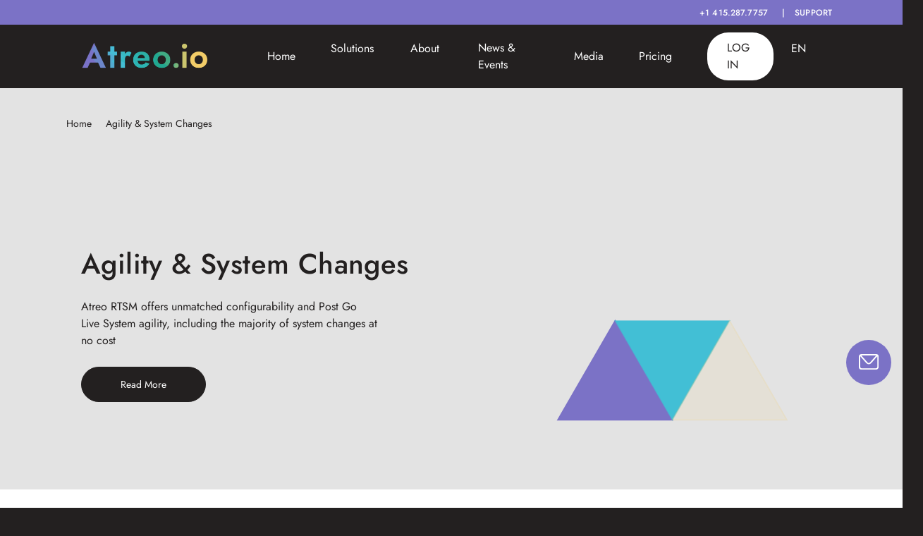

--- FILE ---
content_type: text/html; charset=UTF-8
request_url: https://atreo.io/solutions/agility/
body_size: 39294
content:
<!doctype html>
<html lang="en-US">
<head> <script>
var gform;gform||(document.addEventListener("gform_main_scripts_loaded",function(){gform.scriptsLoaded=!0}),document.addEventListener("gform/theme/scripts_loaded",function(){gform.themeScriptsLoaded=!0}),window.addEventListener("DOMContentLoaded",function(){gform.domLoaded=!0}),gform={domLoaded:!1,scriptsLoaded:!1,themeScriptsLoaded:!1,isFormEditor:()=>"function"==typeof InitializeEditor,callIfLoaded:function(o){return!(!gform.domLoaded||!gform.scriptsLoaded||!gform.themeScriptsLoaded&&!gform.isFormEditor()||(gform.isFormEditor()&&console.warn("The use of gform.initializeOnLoaded() is deprecated in the form editor context and will be removed in Gravity Forms 3.1."),o(),0))},initializeOnLoaded:function(o){gform.callIfLoaded(o)||(document.addEventListener("gform_main_scripts_loaded",()=>{gform.scriptsLoaded=!0,gform.callIfLoaded(o)}),document.addEventListener("gform/theme/scripts_loaded",()=>{gform.themeScriptsLoaded=!0,gform.callIfLoaded(o)}),window.addEventListener("DOMContentLoaded",()=>{gform.domLoaded=!0,gform.callIfLoaded(o)}))},hooks:{action:{},filter:{}},addAction:function(o,r,e,t){gform.addHook("action",o,r,e,t)},addFilter:function(o,r,e,t){gform.addHook("filter",o,r,e,t)},doAction:function(o){gform.doHook("action",o,arguments)},applyFilters:function(o){return gform.doHook("filter",o,arguments)},removeAction:function(o,r){gform.removeHook("action",o,r)},removeFilter:function(o,r,e){gform.removeHook("filter",o,r,e)},addHook:function(o,r,e,t,n){null==gform.hooks[o][r]&&(gform.hooks[o][r]=[]);var d=gform.hooks[o][r];null==n&&(n=r+"_"+d.length),gform.hooks[o][r].push({tag:n,callable:e,priority:t=null==t?10:t})},doHook:function(r,o,e){var t;if(e=Array.prototype.slice.call(e,1),null!=gform.hooks[r][o]&&((o=gform.hooks[r][o]).sort(function(o,r){return o.priority-r.priority}),o.forEach(function(o){"function"!=typeof(t=o.callable)&&(t=window[t]),"action"==r?t.apply(null,e):e[0]=t.apply(null,e)})),"filter"==r)return e[0]},removeHook:function(o,r,t,n){var e;null!=gform.hooks[o][r]&&(e=(e=gform.hooks[o][r]).filter(function(o,r,e){return!!(null!=n&&n!=o.tag||null!=t&&t!=o.priority)}),gform.hooks[o][r]=e)}});
</script>
<meta charset="UTF-8"><script>if(navigator.userAgent.match(/MSIE|Internet Explorer/i)||navigator.userAgent.match(/Trident\/7\..*?rv:11/i)){var href=document.location.href;if(!href.match(/[?&]nowprocket/)){if(href.indexOf("?")==-1){if(href.indexOf("#")==-1){document.location.href=href+"?nowprocket=1"}else{document.location.href=href.replace("#","?nowprocket=1#")}}else{if(href.indexOf("#")==-1){document.location.href=href+"&nowprocket=1"}else{document.location.href=href.replace("#","&nowprocket=1#")}}}}</script><script>class RocketLazyLoadScripts{constructor(){this.v="1.2.5.1",this.triggerEvents=["keydown","mousedown","mousemove","touchmove","touchstart","touchend","wheel"],this.userEventHandler=this._triggerListener.bind(this),this.touchStartHandler=this._onTouchStart.bind(this),this.touchMoveHandler=this._onTouchMove.bind(this),this.touchEndHandler=this._onTouchEnd.bind(this),this.clickHandler=this._onClick.bind(this),this.interceptedClicks=[],this.interceptedClickListeners=[],this._interceptClickListeners(this),window.addEventListener("pageshow",e=>{this.persisted=e.persisted,this.everythingLoaded&&this._triggerLastFunctions()}),document.addEventListener("DOMContentLoaded",()=>{this._preconnect3rdParties()}),this.delayedScripts={normal:[],async:[],defer:[]},this.trash=[],this.allJQueries=[]}_addUserInteractionListener(e){if(document.hidden){e._triggerListener();return}this.triggerEvents.forEach(t=>window.addEventListener(t,e.userEventHandler,{passive:!0})),window.addEventListener("touchstart",e.touchStartHandler,{passive:!0}),window.addEventListener("mousedown",e.touchStartHandler),document.addEventListener("visibilitychange",e.userEventHandler)}_removeUserInteractionListener(){this.triggerEvents.forEach(e=>window.removeEventListener(e,this.userEventHandler,{passive:!0})),document.removeEventListener("visibilitychange",this.userEventHandler)}_onTouchStart(e){"HTML"!==e.target.tagName&&(window.addEventListener("touchend",this.touchEndHandler),window.addEventListener("mouseup",this.touchEndHandler),window.addEventListener("touchmove",this.touchMoveHandler,{passive:!0}),window.addEventListener("mousemove",this.touchMoveHandler),e.target.addEventListener("click",this.clickHandler),this._disableOtherEventListeners(e.target,!0),this._renameDOMAttribute(e.target,"onclick","rocket-onclick"),this._pendingClickStarted())}_onTouchMove(e){window.removeEventListener("touchend",this.touchEndHandler),window.removeEventListener("mouseup",this.touchEndHandler),window.removeEventListener("touchmove",this.touchMoveHandler,{passive:!0}),window.removeEventListener("mousemove",this.touchMoveHandler),e.target.removeEventListener("click",this.clickHandler),this._disableOtherEventListeners(e.target,!1),this._renameDOMAttribute(e.target,"rocket-onclick","onclick"),this._pendingClickFinished()}_onTouchEnd(){window.removeEventListener("touchend",this.touchEndHandler),window.removeEventListener("mouseup",this.touchEndHandler),window.removeEventListener("touchmove",this.touchMoveHandler,{passive:!0}),window.removeEventListener("mousemove",this.touchMoveHandler)}_onClick(e){e.target.removeEventListener("click",this.clickHandler),this._disableOtherEventListeners(e.target,!1),this._renameDOMAttribute(e.target,"rocket-onclick","onclick"),this.interceptedClicks.push(e),e.preventDefault(),e.stopPropagation(),e.stopImmediatePropagation(),this._pendingClickFinished()}_replayClicks(){window.removeEventListener("touchstart",this.touchStartHandler,{passive:!0}),window.removeEventListener("mousedown",this.touchStartHandler),this.interceptedClicks.forEach(e=>{e.target.dispatchEvent(new MouseEvent("click",{view:e.view,bubbles:!0,cancelable:!0}))})}_interceptClickListeners(e){EventTarget.prototype.addEventListenerBase=EventTarget.prototype.addEventListener,EventTarget.prototype.addEventListener=function(t,i,r){"click"!==t||e.windowLoaded||i===e.clickHandler||e.interceptedClickListeners.push({target:this,func:i,options:r}),(this||window).addEventListenerBase(t,i,r)}}_disableOtherEventListeners(e,t){this.interceptedClickListeners.forEach(i=>{i.target===e&&(t?e.removeEventListener("click",i.func,i.options):e.addEventListener("click",i.func,i.options))}),e.parentNode!==document.documentElement&&this._disableOtherEventListeners(e.parentNode,t)}_waitForPendingClicks(){return new Promise(e=>{this._isClickPending?this._pendingClickFinished=e:e()})}_pendingClickStarted(){this._isClickPending=!0}_pendingClickFinished(){this._isClickPending=!1}_renameDOMAttribute(e,t,i){e.hasAttribute&&e.hasAttribute(t)&&(event.target.setAttribute(i,event.target.getAttribute(t)),event.target.removeAttribute(t))}_triggerListener(){this._removeUserInteractionListener(this),"loading"===document.readyState?document.addEventListener("DOMContentLoaded",this._loadEverythingNow.bind(this)):this._loadEverythingNow()}_preconnect3rdParties(){let e=[];document.querySelectorAll("script[type=rocketlazyloadscript][data-rocket-src]").forEach(t=>{let i=t.getAttribute("data-rocket-src");if(i&&0!==i.indexOf("data:")){0===i.indexOf("//")&&(i=location.protocol+i);try{let r=new URL(i).origin;r!==location.origin&&e.push({src:r,crossOrigin:t.crossOrigin||"module"===t.getAttribute("data-rocket-type")})}catch(n){}}}),e=[...new Map(e.map(e=>[JSON.stringify(e),e])).values()],this._batchInjectResourceHints(e,"preconnect")}async _loadEverythingNow(){this.lastBreath=Date.now(),this._delayEventListeners(this),this._delayJQueryReady(this),this._handleDocumentWrite(),this._registerAllDelayedScripts(),this._preloadAllScripts(),await this._loadScriptsFromList(this.delayedScripts.normal),await this._loadScriptsFromList(this.delayedScripts.defer),await this._loadScriptsFromList(this.delayedScripts.async);try{await this._triggerDOMContentLoaded(),await this._pendingWebpackRequests(this),await this._triggerWindowLoad()}catch(e){console.error(e)}window.dispatchEvent(new Event("rocket-allScriptsLoaded")),this.everythingLoaded=!0,this._waitForPendingClicks().then(()=>{this._replayClicks()}),this._emptyTrash()}_registerAllDelayedScripts(){document.querySelectorAll("script[type=rocketlazyloadscript]").forEach(e=>{e.hasAttribute("data-rocket-src")?e.hasAttribute("async")&&!1!==e.async?this.delayedScripts.async.push(e):e.hasAttribute("defer")&&!1!==e.defer||"module"===e.getAttribute("data-rocket-type")?this.delayedScripts.defer.push(e):this.delayedScripts.normal.push(e):this.delayedScripts.normal.push(e)})}async _transformScript(e){if(await this._littleBreath(),!0===e.noModule&&"noModule"in HTMLScriptElement.prototype){e.setAttribute("data-rocket-status","skipped");return}return new Promise(t=>{let i;function r(){(i||e).setAttribute("data-rocket-status","executed"),t()}try{if(navigator.userAgent.indexOf("Firefox/")>0||""===navigator.vendor)i=document.createElement("script"),[...e.attributes].forEach(e=>{let t=e.nodeName;"type"!==t&&("data-rocket-type"===t&&(t="type"),"data-rocket-src"===t&&(t="src"),i.setAttribute(t,e.nodeValue))}),e.text&&(i.text=e.text),i.hasAttribute("src")?(i.addEventListener("load",r),i.addEventListener("error",function(){i.setAttribute("data-rocket-status","failed"),t()}),setTimeout(()=>{i.isConnected||t()},1)):(i.text=e.text,r()),e.parentNode.replaceChild(i,e);else{let n=e.getAttribute("data-rocket-type"),s=e.getAttribute("data-rocket-src");n?(e.type=n,e.removeAttribute("data-rocket-type")):e.removeAttribute("type"),e.addEventListener("load",r),e.addEventListener("error",function(){e.setAttribute("data-rocket-status","failed"),t()}),s?(e.removeAttribute("data-rocket-src"),e.src=s):e.src="data:text/javascript;base64,"+window.btoa(unescape(encodeURIComponent(e.text)))}}catch(a){e.setAttribute("data-rocket-status","failed"),t()}})}async _loadScriptsFromList(e){let t=e.shift();return t&&t.isConnected?(await this._transformScript(t),this._loadScriptsFromList(e)):Promise.resolve()}_preloadAllScripts(){this._batchInjectResourceHints([...this.delayedScripts.normal,...this.delayedScripts.defer,...this.delayedScripts.async],"preload")}_batchInjectResourceHints(e,t){var i=document.createDocumentFragment();e.forEach(e=>{let r=e.getAttribute&&e.getAttribute("data-rocket-src")||e.src;if(r){let n=document.createElement("link");n.href=r,n.rel=t,"preconnect"!==t&&(n.as="script"),e.getAttribute&&"module"===e.getAttribute("data-rocket-type")&&(n.crossOrigin=!0),e.crossOrigin&&(n.crossOrigin=e.crossOrigin),e.integrity&&(n.integrity=e.integrity),i.appendChild(n),this.trash.push(n)}}),document.head.appendChild(i)}_delayEventListeners(e){let t={};function i(i,r){return t[r].eventsToRewrite.indexOf(i)>=0&&!e.everythingLoaded?"rocket-"+i:i}function r(e,r){var n;!t[n=e]&&(t[n]={originalFunctions:{add:n.addEventListener,remove:n.removeEventListener},eventsToRewrite:[]},n.addEventListener=function(){arguments[0]=i(arguments[0],n),t[n].originalFunctions.add.apply(n,arguments)},n.removeEventListener=function(){arguments[0]=i(arguments[0],n),t[n].originalFunctions.remove.apply(n,arguments)}),t[e].eventsToRewrite.push(r)}function n(t,i){let r=t[i];t[i]=null,Object.defineProperty(t,i,{get:()=>r||function(){},set(n){e.everythingLoaded?r=n:t["rocket"+i]=r=n}})}r(document,"DOMContentLoaded"),r(window,"DOMContentLoaded"),r(window,"load"),r(window,"pageshow"),r(document,"readystatechange"),n(document,"onreadystatechange"),n(window,"onload"),n(window,"onpageshow")}_delayJQueryReady(e){let t;function i(t){return e.everythingLoaded?t:t.split(" ").map(e=>"load"===e||0===e.indexOf("load.")?"rocket-jquery-load":e).join(" ")}function r(r){if(r&&r.fn&&!e.allJQueries.includes(r)){r.fn.ready=r.fn.init.prototype.ready=function(t){return e.domReadyFired?t.bind(document)(r):document.addEventListener("rocket-DOMContentLoaded",()=>t.bind(document)(r)),r([])};let n=r.fn.on;r.fn.on=r.fn.init.prototype.on=function(){return this[0]===window&&("string"==typeof arguments[0]||arguments[0]instanceof String?arguments[0]=i(arguments[0]):"object"==typeof arguments[0]&&Object.keys(arguments[0]).forEach(e=>{let t=arguments[0][e];delete arguments[0][e],arguments[0][i(e)]=t})),n.apply(this,arguments),this},e.allJQueries.push(r)}t=r}r(window.jQuery),Object.defineProperty(window,"jQuery",{get:()=>t,set(e){r(e)}})}async _pendingWebpackRequests(e){let t=document.querySelector("script[data-webpack]");async function i(){return new Promise(e=>{t.addEventListener("load",e),t.addEventListener("error",e)})}t&&(await i(),await e._requestAnimFrame(),await e._pendingWebpackRequests(e))}async _triggerDOMContentLoaded(){this.domReadyFired=!0,await this._littleBreath(),document.dispatchEvent(new Event("rocket-readystatechange")),await this._littleBreath(),document.rocketonreadystatechange&&document.rocketonreadystatechange(),await this._littleBreath(),document.dispatchEvent(new Event("rocket-DOMContentLoaded")),await this._littleBreath(),window.dispatchEvent(new Event("rocket-DOMContentLoaded"))}async _triggerWindowLoad(){await this._littleBreath(),document.dispatchEvent(new Event("rocket-readystatechange")),await this._littleBreath(),document.rocketonreadystatechange&&document.rocketonreadystatechange(),await this._littleBreath(),window.dispatchEvent(new Event("rocket-load")),await this._littleBreath(),window.rocketonload&&window.rocketonload(),await this._littleBreath(),this.allJQueries.forEach(e=>e(window).trigger("rocket-jquery-load")),await this._littleBreath();let e=new Event("rocket-pageshow");e.persisted=this.persisted,window.dispatchEvent(e),await this._littleBreath(),window.rocketonpageshow&&window.rocketonpageshow({persisted:this.persisted}),this.windowLoaded=!0}_triggerLastFunctions(){document.onreadystatechange&&document.onreadystatechange(),window.onload&&window.onload(),window.onpageshow&&window.onpageshow({persisted:this.persisted})}_handleDocumentWrite(){let e=new Map;document.write=document.writeln=function(t){let i=document.currentScript;i||console.error("WPRocket unable to document.write this: "+t);let r=document.createRange(),n=i.parentElement,s=e.get(i);void 0===s&&(s=i.nextSibling,e.set(i,s));let a=document.createDocumentFragment();r.setStart(a,0),a.appendChild(r.createContextualFragment(t)),n.insertBefore(a,s)}}async _littleBreath(){Date.now()-this.lastBreath>45&&(await this._requestAnimFrame(),this.lastBreath=Date.now())}async _requestAnimFrame(){return document.hidden?new Promise(e=>setTimeout(e)):new Promise(e=>requestAnimationFrame(e))}_emptyTrash(){this.trash.forEach(e=>e.remove())}static run(){let e=new RocketLazyLoadScripts;e._addUserInteractionListener(e)}}RocketLazyLoadScripts.run();</script>
	
	<meta name="viewport" content="width=device-width, initial-scale=1">
	<link rel="profile" href="https://gmpg.org/xfn/11">
	<link rel="shortcut icon" href="/favicon.ico" type="image/x-icon">
    <link rel="icon" href="/favicon.ico" type="image/x-icon">
	<script type="rocketlazyloadscript" data-minify="1" data-rocket-src="https://atreo.io/wp-content/cache/min/1/jquery-3.5.0.js?ver=1762336237" defer></script>
    <script type="rocketlazyloadscript" data-rocket-src="https://kit.fontawesome.com/29b0606127.js" crossorigin="anonymous" defer></script>

	<meta name='robots' content='index, follow, max-image-preview:large, max-snippet:-1, max-video-preview:-1' />
	<style></style>
	<link rel="alternate" hreflang="en" href="http://atreo.io/solutions/agility/" />
<link rel="alternate" hreflang="zh-cn" href="http://atreo.io/zh/solutions/agility/" />
<link rel="alternate" hreflang="x-default" href="http://atreo.io/solutions/agility/" />

	<!-- This site is optimized with the Yoast SEO plugin v25.6 - https://yoast.com/wordpress/plugins/seo/ -->
	<title>Agility &amp; System Changes - Atreo</title><link rel="preload" as="font" href="https://fonts.gstatic.com/s/jost/v19/92zatBhPNqw73oTd4g.woff2" crossorigin><style id="wpr-usedcss">img:is([sizes=auto i],[sizes^="auto," i]){contain-intrinsic-size:3000px 1500px}img.emoji{display:inline!important;border:none!important;box-shadow:none!important;height:1em!important;width:1em!important;margin:0 .07em!important;vertical-align:-.1em!important;background:0 0!important;padding:0!important}:where(.wp-block-button__link){border-radius:9999px;box-shadow:none;padding:calc(.667em + 2px) calc(1.333em + 2px);text-decoration:none}:root :where(.wp-block-button .wp-block-button__link.is-style-outline),:root :where(.wp-block-button.is-style-outline>.wp-block-button__link){border:2px solid;padding:.667em 1.333em}:root :where(.wp-block-button .wp-block-button__link.is-style-outline:not(.has-text-color)),:root :where(.wp-block-button.is-style-outline>.wp-block-button__link:not(.has-text-color)){color:currentColor}:root :where(.wp-block-button .wp-block-button__link.is-style-outline:not(.has-background)),:root :where(.wp-block-button.is-style-outline>.wp-block-button__link:not(.has-background)){background-color:initial;background-image:none}:where(.wp-block-calendar table:not(.has-background) th){background:#ddd}:where(.wp-block-columns){margin-bottom:1.75em}:where(.wp-block-columns.has-background){padding:1.25em 2.375em}:where(.wp-block-post-comments input[type=submit]){border:none}:where(.wp-block-cover-image:not(.has-text-color)),:where(.wp-block-cover:not(.has-text-color)){color:#fff}:where(.wp-block-cover-image.is-light:not(.has-text-color)),:where(.wp-block-cover.is-light:not(.has-text-color)){color:#000}:root :where(.wp-block-cover h1:not(.has-text-color)),:root :where(.wp-block-cover h2:not(.has-text-color)),:root :where(.wp-block-cover h3:not(.has-text-color)),:root :where(.wp-block-cover h4:not(.has-text-color)),:root :where(.wp-block-cover h5:not(.has-text-color)),:root :where(.wp-block-cover h6:not(.has-text-color)),:root :where(.wp-block-cover p:not(.has-text-color)){color:inherit}:where(.wp-block-file){margin-bottom:1.5em}:where(.wp-block-file__button){border-radius:2em;display:inline-block;padding:.5em 1em}:where(.wp-block-file__button):is(a):active,:where(.wp-block-file__button):is(a):focus,:where(.wp-block-file__button):is(a):hover,:where(.wp-block-file__button):is(a):visited{box-shadow:none;color:#fff;opacity:.85;text-decoration:none}:where(.wp-block-group.wp-block-group-is-layout-constrained){position:relative}:root :where(.wp-block-image.is-style-rounded img,.wp-block-image .is-style-rounded img){border-radius:9999px}:where(.wp-block-latest-comments:not([style*=line-height] .wp-block-latest-comments__comment)){line-height:1.1}:where(.wp-block-latest-comments:not([style*=line-height] .wp-block-latest-comments__comment-excerpt p)){line-height:1.8}:root :where(.wp-block-latest-posts.is-grid){padding:0}:root :where(.wp-block-latest-posts.wp-block-latest-posts__list){padding-left:0}ol,ul{box-sizing:border-box}:root :where(.wp-block-list.has-background){padding:1.25em 2.375em}:where(.wp-block-navigation.has-background .wp-block-navigation-item a:not(.wp-element-button)),:where(.wp-block-navigation.has-background .wp-block-navigation-submenu a:not(.wp-element-button)){padding:.5em 1em}:where(.wp-block-navigation .wp-block-navigation__submenu-container .wp-block-navigation-item a:not(.wp-element-button)),:where(.wp-block-navigation .wp-block-navigation__submenu-container .wp-block-navigation-submenu a:not(.wp-element-button)),:where(.wp-block-navigation .wp-block-navigation__submenu-container .wp-block-navigation-submenu button.wp-block-navigation-item__content),:where(.wp-block-navigation .wp-block-navigation__submenu-container .wp-block-pages-list__item button.wp-block-navigation-item__content){padding:.5em 1em}:root :where(p.has-background){padding:1.25em 2.375em}:where(p.has-text-color:not(.has-link-color)) a{color:inherit}:where(.wp-block-post-comments-form) input:not([type=submit]),:where(.wp-block-post-comments-form) textarea{border:1px solid #949494;font-family:inherit;font-size:1em}:where(.wp-block-post-comments-form) input:where(:not([type=submit]):not([type=checkbox])),:where(.wp-block-post-comments-form) textarea{padding:calc(.667em + 2px)}:where(.wp-block-post-excerpt){box-sizing:border-box;margin-bottom:var(--wp--style--block-gap);margin-top:var(--wp--style--block-gap)}:where(.wp-block-preformatted.has-background){padding:1.25em 2.375em}:where(.wp-block-search__button){border:1px solid #ccc;padding:6px 10px}:where(.wp-block-search__input){font-family:inherit;font-size:inherit;font-style:inherit;font-weight:inherit;letter-spacing:inherit;line-height:inherit;text-transform:inherit}:where(.wp-block-search__button-inside .wp-block-search__inside-wrapper){border:1px solid #949494;box-sizing:border-box;padding:4px}:where(.wp-block-search__button-inside .wp-block-search__inside-wrapper) .wp-block-search__input{border:none;border-radius:0;padding:0 4px}:where(.wp-block-search__button-inside .wp-block-search__inside-wrapper) .wp-block-search__input:focus{outline:0}:where(.wp-block-search__button-inside .wp-block-search__inside-wrapper) :where(.wp-block-search__button){padding:4px 8px}:root :where(.wp-block-separator.is-style-dots){height:auto;line-height:1;text-align:center}:root :where(.wp-block-separator.is-style-dots):before{color:currentColor;content:"···";font-family:serif;font-size:1.5em;letter-spacing:2em;padding-left:2em}:root :where(.wp-block-site-logo.is-style-rounded){border-radius:9999px}:where(.wp-block-social-links:not(.is-style-logos-only)) .wp-social-link{background-color:#f0f0f0;color:#444}:where(.wp-block-social-links:not(.is-style-logos-only)) .wp-social-link-amazon{background-color:#f90;color:#fff}:where(.wp-block-social-links:not(.is-style-logos-only)) .wp-social-link-bandcamp{background-color:#1ea0c3;color:#fff}:where(.wp-block-social-links:not(.is-style-logos-only)) .wp-social-link-behance{background-color:#0757fe;color:#fff}:where(.wp-block-social-links:not(.is-style-logos-only)) .wp-social-link-bluesky{background-color:#0a7aff;color:#fff}:where(.wp-block-social-links:not(.is-style-logos-only)) .wp-social-link-codepen{background-color:#1e1f26;color:#fff}:where(.wp-block-social-links:not(.is-style-logos-only)) .wp-social-link-deviantart{background-color:#02e49b;color:#fff}:where(.wp-block-social-links:not(.is-style-logos-only)) .wp-social-link-dribbble{background-color:#e94c89;color:#fff}:where(.wp-block-social-links:not(.is-style-logos-only)) .wp-social-link-dropbox{background-color:#4280ff;color:#fff}:where(.wp-block-social-links:not(.is-style-logos-only)) .wp-social-link-etsy{background-color:#f45800;color:#fff}:where(.wp-block-social-links:not(.is-style-logos-only)) .wp-social-link-facebook{background-color:#0866ff;color:#fff}:where(.wp-block-social-links:not(.is-style-logos-only)) .wp-social-link-fivehundredpx{background-color:#000;color:#fff}:where(.wp-block-social-links:not(.is-style-logos-only)) .wp-social-link-flickr{background-color:#0461dd;color:#fff}:where(.wp-block-social-links:not(.is-style-logos-only)) .wp-social-link-foursquare{background-color:#e65678;color:#fff}:where(.wp-block-social-links:not(.is-style-logos-only)) .wp-social-link-github{background-color:#24292d;color:#fff}:where(.wp-block-social-links:not(.is-style-logos-only)) .wp-social-link-goodreads{background-color:#eceadd;color:#382110}:where(.wp-block-social-links:not(.is-style-logos-only)) .wp-social-link-google{background-color:#ea4434;color:#fff}:where(.wp-block-social-links:not(.is-style-logos-only)) .wp-social-link-gravatar{background-color:#1d4fc4;color:#fff}:where(.wp-block-social-links:not(.is-style-logos-only)) .wp-social-link-instagram{background-color:#f00075;color:#fff}:where(.wp-block-social-links:not(.is-style-logos-only)) .wp-social-link-lastfm{background-color:#e21b24;color:#fff}:where(.wp-block-social-links:not(.is-style-logos-only)) .wp-social-link-linkedin{background-color:#0d66c2;color:#fff}:where(.wp-block-social-links:not(.is-style-logos-only)) .wp-social-link-mastodon{background-color:#3288d4;color:#fff}:where(.wp-block-social-links:not(.is-style-logos-only)) .wp-social-link-medium{background-color:#000;color:#fff}:where(.wp-block-social-links:not(.is-style-logos-only)) .wp-social-link-meetup{background-color:#f6405f;color:#fff}:where(.wp-block-social-links:not(.is-style-logos-only)) .wp-social-link-patreon{background-color:#000;color:#fff}:where(.wp-block-social-links:not(.is-style-logos-only)) .wp-social-link-pinterest{background-color:#e60122;color:#fff}:where(.wp-block-social-links:not(.is-style-logos-only)) .wp-social-link-pocket{background-color:#ef4155;color:#fff}:where(.wp-block-social-links:not(.is-style-logos-only)) .wp-social-link-reddit{background-color:#ff4500;color:#fff}:where(.wp-block-social-links:not(.is-style-logos-only)) .wp-social-link-skype{background-color:#0478d7;color:#fff}:where(.wp-block-social-links:not(.is-style-logos-only)) .wp-social-link-snapchat{background-color:#fefc00;color:#fff;stroke:#000}:where(.wp-block-social-links:not(.is-style-logos-only)) .wp-social-link-soundcloud{background-color:#ff5600;color:#fff}:where(.wp-block-social-links:not(.is-style-logos-only)) .wp-social-link-spotify{background-color:#1bd760;color:#fff}:where(.wp-block-social-links:not(.is-style-logos-only)) .wp-social-link-telegram{background-color:#2aabee;color:#fff}:where(.wp-block-social-links:not(.is-style-logos-only)) .wp-social-link-threads{background-color:#000;color:#fff}:where(.wp-block-social-links:not(.is-style-logos-only)) .wp-social-link-tiktok{background-color:#000;color:#fff}:where(.wp-block-social-links:not(.is-style-logos-only)) .wp-social-link-tumblr{background-color:#011835;color:#fff}:where(.wp-block-social-links:not(.is-style-logos-only)) .wp-social-link-twitch{background-color:#6440a4;color:#fff}:where(.wp-block-social-links:not(.is-style-logos-only)) .wp-social-link-twitter{background-color:#1da1f2;color:#fff}:where(.wp-block-social-links:not(.is-style-logos-only)) .wp-social-link-vimeo{background-color:#1eb7ea;color:#fff}:where(.wp-block-social-links:not(.is-style-logos-only)) .wp-social-link-vk{background-color:#4680c2;color:#fff}:where(.wp-block-social-links:not(.is-style-logos-only)) .wp-social-link-wordpress{background-color:#3499cd;color:#fff}:where(.wp-block-social-links:not(.is-style-logos-only)) .wp-social-link-whatsapp{background-color:#25d366;color:#fff}:where(.wp-block-social-links:not(.is-style-logos-only)) .wp-social-link-x{background-color:#000;color:#fff}:where(.wp-block-social-links:not(.is-style-logos-only)) .wp-social-link-yelp{background-color:#d32422;color:#fff}:where(.wp-block-social-links:not(.is-style-logos-only)) .wp-social-link-youtube{background-color:red;color:#fff}:where(.wp-block-social-links.is-style-logos-only) .wp-social-link{background:0 0}:where(.wp-block-social-links.is-style-logos-only) .wp-social-link svg{height:1.25em;width:1.25em}:where(.wp-block-social-links.is-style-logos-only) .wp-social-link-amazon{color:#f90}:where(.wp-block-social-links.is-style-logos-only) .wp-social-link-bandcamp{color:#1ea0c3}:where(.wp-block-social-links.is-style-logos-only) .wp-social-link-behance{color:#0757fe}:where(.wp-block-social-links.is-style-logos-only) .wp-social-link-bluesky{color:#0a7aff}:where(.wp-block-social-links.is-style-logos-only) .wp-social-link-codepen{color:#1e1f26}:where(.wp-block-social-links.is-style-logos-only) .wp-social-link-deviantart{color:#02e49b}:where(.wp-block-social-links.is-style-logos-only) .wp-social-link-dribbble{color:#e94c89}:where(.wp-block-social-links.is-style-logos-only) .wp-social-link-dropbox{color:#4280ff}:where(.wp-block-social-links.is-style-logos-only) .wp-social-link-etsy{color:#f45800}:where(.wp-block-social-links.is-style-logos-only) .wp-social-link-facebook{color:#0866ff}:where(.wp-block-social-links.is-style-logos-only) .wp-social-link-fivehundredpx{color:#000}:where(.wp-block-social-links.is-style-logos-only) .wp-social-link-flickr{color:#0461dd}:where(.wp-block-social-links.is-style-logos-only) .wp-social-link-foursquare{color:#e65678}:where(.wp-block-social-links.is-style-logos-only) .wp-social-link-github{color:#24292d}:where(.wp-block-social-links.is-style-logos-only) .wp-social-link-goodreads{color:#382110}:where(.wp-block-social-links.is-style-logos-only) .wp-social-link-google{color:#ea4434}:where(.wp-block-social-links.is-style-logos-only) .wp-social-link-gravatar{color:#1d4fc4}:where(.wp-block-social-links.is-style-logos-only) .wp-social-link-instagram{color:#f00075}:where(.wp-block-social-links.is-style-logos-only) .wp-social-link-lastfm{color:#e21b24}:where(.wp-block-social-links.is-style-logos-only) .wp-social-link-linkedin{color:#0d66c2}:where(.wp-block-social-links.is-style-logos-only) .wp-social-link-mastodon{color:#3288d4}:where(.wp-block-social-links.is-style-logos-only) .wp-social-link-medium{color:#000}:where(.wp-block-social-links.is-style-logos-only) .wp-social-link-meetup{color:#f6405f}:where(.wp-block-social-links.is-style-logos-only) .wp-social-link-patreon{color:#000}:where(.wp-block-social-links.is-style-logos-only) .wp-social-link-pinterest{color:#e60122}:where(.wp-block-social-links.is-style-logos-only) .wp-social-link-pocket{color:#ef4155}:where(.wp-block-social-links.is-style-logos-only) .wp-social-link-reddit{color:#ff4500}:where(.wp-block-social-links.is-style-logos-only) .wp-social-link-skype{color:#0478d7}:where(.wp-block-social-links.is-style-logos-only) .wp-social-link-snapchat{color:#fff;stroke:#000}:where(.wp-block-social-links.is-style-logos-only) .wp-social-link-soundcloud{color:#ff5600}:where(.wp-block-social-links.is-style-logos-only) .wp-social-link-spotify{color:#1bd760}:where(.wp-block-social-links.is-style-logos-only) .wp-social-link-telegram{color:#2aabee}:where(.wp-block-social-links.is-style-logos-only) .wp-social-link-threads{color:#000}:where(.wp-block-social-links.is-style-logos-only) .wp-social-link-tiktok{color:#000}:where(.wp-block-social-links.is-style-logos-only) .wp-social-link-tumblr{color:#011835}:where(.wp-block-social-links.is-style-logos-only) .wp-social-link-twitch{color:#6440a4}:where(.wp-block-social-links.is-style-logos-only) .wp-social-link-twitter{color:#1da1f2}:where(.wp-block-social-links.is-style-logos-only) .wp-social-link-vimeo{color:#1eb7ea}:where(.wp-block-social-links.is-style-logos-only) .wp-social-link-vk{color:#4680c2}:where(.wp-block-social-links.is-style-logos-only) .wp-social-link-whatsapp{color:#25d366}:where(.wp-block-social-links.is-style-logos-only) .wp-social-link-wordpress{color:#3499cd}:where(.wp-block-social-links.is-style-logos-only) .wp-social-link-x{color:#000}:where(.wp-block-social-links.is-style-logos-only) .wp-social-link-yelp{color:#d32422}:where(.wp-block-social-links.is-style-logos-only) .wp-social-link-youtube{color:red}:root :where(.wp-block-social-links .wp-social-link a){padding:.25em}:root :where(.wp-block-social-links.is-style-logos-only .wp-social-link a){padding:0}:root :where(.wp-block-social-links.is-style-pill-shape .wp-social-link a){padding-left:.66667em;padding-right:.66667em}:root :where(.wp-block-tag-cloud.is-style-outline){display:flex;flex-wrap:wrap;gap:1ch}:root :where(.wp-block-tag-cloud.is-style-outline a){border:1px solid;font-size:unset!important;margin-right:0;padding:1ch 2ch;text-decoration:none!important}:root :where(.wp-block-table-of-contents){box-sizing:border-box}:where(.wp-block-term-description){box-sizing:border-box;margin-bottom:var(--wp--style--block-gap);margin-top:var(--wp--style--block-gap)}:where(pre.wp-block-verse){font-family:inherit}:root{--wp--preset--font-size--normal:16px;--wp--preset--font-size--huge:42px}.screen-reader-text{border:0;clip:rect(1px,1px,1px,1px);clip-path:inset(50%);height:1px;margin:-1px;overflow:hidden;padding:0;position:absolute;width:1px;word-wrap:normal!important}.screen-reader-text:focus{background-color:#ddd;clip:auto!important;clip-path:none;color:#444;display:block;font-size:1em;height:auto;left:5px;line-height:normal;padding:15px 23px 14px;text-decoration:none;top:5px;width:auto;z-index:100000}html :where(.has-border-color){border-style:solid}html :where([style*=border-top-color]){border-top-style:solid}html :where([style*=border-right-color]){border-right-style:solid}html :where([style*=border-bottom-color]){border-bottom-style:solid}html :where([style*=border-left-color]){border-left-style:solid}html :where([style*=border-width]){border-style:solid}html :where([style*=border-top-width]){border-top-style:solid}html :where([style*=border-right-width]){border-right-style:solid}html :where([style*=border-bottom-width]){border-bottom-style:solid}html :where([style*=border-left-width]){border-left-style:solid}html :where(img[class*=wp-image-]){height:auto;max-width:100%}:where(figure){margin:0 0 1em}html :where(.is-position-sticky){--wp-admin--admin-bar--position-offset:var(--wp-admin--admin-bar--height,0px)}@media screen and (max-width:600px){html :where(.is-position-sticky){--wp-admin--admin-bar--position-offset:0px}}:root{--wp--preset--aspect-ratio--square:1;--wp--preset--aspect-ratio--4-3:4/3;--wp--preset--aspect-ratio--3-4:3/4;--wp--preset--aspect-ratio--3-2:3/2;--wp--preset--aspect-ratio--2-3:2/3;--wp--preset--aspect-ratio--16-9:16/9;--wp--preset--aspect-ratio--9-16:9/16;--wp--preset--color--black:#000000;--wp--preset--color--cyan-bluish-gray:#abb8c3;--wp--preset--color--white:#ffffff;--wp--preset--color--pale-pink:#f78da7;--wp--preset--color--vivid-red:#cf2e2e;--wp--preset--color--luminous-vivid-orange:#ff6900;--wp--preset--color--luminous-vivid-amber:#fcb900;--wp--preset--color--light-green-cyan:#7bdcb5;--wp--preset--color--vivid-green-cyan:#00d084;--wp--preset--color--pale-cyan-blue:#8ed1fc;--wp--preset--color--vivid-cyan-blue:#0693e3;--wp--preset--color--vivid-purple:#9b51e0;--wp--preset--gradient--vivid-cyan-blue-to-vivid-purple:linear-gradient(135deg,rgba(6, 147, 227, 1) 0%,rgb(155, 81, 224) 100%);--wp--preset--gradient--light-green-cyan-to-vivid-green-cyan:linear-gradient(135deg,rgb(122, 220, 180) 0%,rgb(0, 208, 130) 100%);--wp--preset--gradient--luminous-vivid-amber-to-luminous-vivid-orange:linear-gradient(135deg,rgba(252, 185, 0, 1) 0%,rgba(255, 105, 0, 1) 100%);--wp--preset--gradient--luminous-vivid-orange-to-vivid-red:linear-gradient(135deg,rgba(255, 105, 0, 1) 0%,rgb(207, 46, 46) 100%);--wp--preset--gradient--very-light-gray-to-cyan-bluish-gray:linear-gradient(135deg,rgb(238, 238, 238) 0%,rgb(169, 184, 195) 100%);--wp--preset--gradient--cool-to-warm-spectrum:linear-gradient(135deg,rgb(74, 234, 220) 0%,rgb(151, 120, 209) 20%,rgb(207, 42, 186) 40%,rgb(238, 44, 130) 60%,rgb(251, 105, 98) 80%,rgb(254, 248, 76) 100%);--wp--preset--gradient--blush-light-purple:linear-gradient(135deg,rgb(255, 206, 236) 0%,rgb(152, 150, 240) 100%);--wp--preset--gradient--blush-bordeaux:linear-gradient(135deg,rgb(254, 205, 165) 0%,rgb(254, 45, 45) 50%,rgb(107, 0, 62) 100%);--wp--preset--gradient--luminous-dusk:linear-gradient(135deg,rgb(255, 203, 112) 0%,rgb(199, 81, 192) 50%,rgb(65, 88, 208) 100%);--wp--preset--gradient--pale-ocean:linear-gradient(135deg,rgb(255, 245, 203) 0%,rgb(182, 227, 212) 50%,rgb(51, 167, 181) 100%);--wp--preset--gradient--electric-grass:linear-gradient(135deg,rgb(202, 248, 128) 0%,rgb(113, 206, 126) 100%);--wp--preset--gradient--midnight:linear-gradient(135deg,rgb(2, 3, 129) 0%,rgb(40, 116, 252) 100%);--wp--preset--font-size--small:13px;--wp--preset--font-size--medium:20px;--wp--preset--font-size--large:36px;--wp--preset--font-size--x-large:42px;--wp--preset--spacing--20:0.44rem;--wp--preset--spacing--30:0.67rem;--wp--preset--spacing--40:1rem;--wp--preset--spacing--50:1.5rem;--wp--preset--spacing--60:2.25rem;--wp--preset--spacing--70:3.38rem;--wp--preset--spacing--80:5.06rem;--wp--preset--shadow--natural:6px 6px 9px rgba(0, 0, 0, .2);--wp--preset--shadow--deep:12px 12px 50px rgba(0, 0, 0, .4);--wp--preset--shadow--sharp:6px 6px 0px rgba(0, 0, 0, .2);--wp--preset--shadow--outlined:6px 6px 0px -3px rgba(255, 255, 255, 1),6px 6px rgba(0, 0, 0, 1);--wp--preset--shadow--crisp:6px 6px 0px rgba(0, 0, 0, 1)}:where(.is-layout-flex){gap:.5em}:where(.is-layout-grid){gap:.5em}:where(.wp-block-post-template.is-layout-flex){gap:1.25em}:where(.wp-block-post-template.is-layout-grid){gap:1.25em}:where(.wp-block-columns.is-layout-flex){gap:2em}:where(.wp-block-columns.is-layout-grid){gap:2em}:root :where(.wp-block-pullquote){font-size:1.5em;line-height:1.6}body>div:nth-child(9)>div>iframe{bottom:66px!important;color:#fff!important}#hover-text:hover,.hover-text:hover{color:#42bfd5}#hover-button:hover{background-color:#42bfd5;color:#fff!important}.btn-email #hover-button:hover{background-color:transparent!important;color:#fff!important}.grey-background{background-color:#e3e3e3}.white-text{color:#fff}.footer-title{font:medium 18px / 26px Jost;letter-spacing:.18px}.footer-item{letter-spacing:.12px}dl,ol,ul{list-style:none;padding:0}body{background-color:#232020}*{transition:margin .3s ease-in-out}.wrapper{display:flex;flex-direction:column;justify-content:center;text-align:center;padding:40px}.content__title{font-size:28px;font-weight:500;margin-bottom:4px}.content__description{font-size:16px;font-weight:400;margin-bottom:23px;color:#e3e3e3}.cta-group__button:hover{color:#fff;text-decoration:none}.cta-group__button{font-size:14px;font-weight:500;padding:10px 20px;background-color:#7b72c6;border-radius:3em;color:#fff;display:inline-block}.cta-group__button img{margin-right:4px;width:24px}.cta-group__button i.envelope{margin-right:15px;width:28px;height:22px;background-image:url('https://atreo.io/wp-content/themes/atreo/assets/images/icon-contact.svg');display:block}.cta-group__button:hover i{background-image:url('https://atreo.io/wp-content/themes/atreo/assets/images/icon-mail.svg')}.content{margin-left:auto;margin-right:auto;padding:0 5px}@media only screen and (min-width:400px){.wrapper{padding:53px}}@media only screen and (min-width:1060px){.content__title{font-size:4px;margin-bottom:15px;font-weight:500;width:300px}.content__description{font-size:16px;margin-bottom:40px;font-weight:400}.cta-group__button{font-size:14px;padding:14px 25px}.cta-group__button img{margin-right:12px;width:auto}.content{padding:0}}#page{margin-top:0}.col-bread{margin-left:15px}.breadcrumb{background:0 0!important;margin:initial;padding:0!important;margin-bottom:0!important;color:#232020!important}.breadcrumb li{color:#232020!important;font-size:14px}.breadcrumb-item.active{color:#232020!important}.breadcrumb-item+.breadcrumb-item::before{content:">"!important;font-weight:700;color:#232020!important}.breadcrumb *{margin:initial}.breadcrumb .fa-chevron-right{font-size:12px}.page-banner{background:#e3e3e3;padding:40px 0}.block{margin-bottom:80px}.page-title{font-size:40px;font-weight:400;margin-bottom:20px;color:#232020}.sub-title{font-size:18px;font-family:jost!important;line-height:27px;font-weight:400;color:#232020}.sub-title a{color:#232020;text-decoration:none;transition:.3s all ease}.sub-title a:hover{color:#7b72c6!important;text-decoration:none}@media only screen and (max-width:414px){.page-title{font-size:30px}}.breadcrumb-item a{text-decoration:none;transition:.3s all ease;color:inherit}.breadcrumb-item a:hover{text-decoration:none;color:inherit}.dt{display:table;height:100%;width:100%}.container-fluid{max-width:90%}@media only screen and (max-width:1280px){.block{margin-bottom:40px}.page-template-solutions-page .block{margin-bottom:0}}.aol_app_form{display:none;width:100%!important;float:left!important}.aol-heading{padding:5px 20px;border:1px solid #232020;display:inline-block;margin:20px 0;border-radius:100px;color:#232020!important;background:#fff!important;cursor:pointer;float:left;display:none}a.cta-group__button.btn-contact-us{width:initial!important;display:inline-flex!important;padding:15px 25px!important}.cta-group{text-align:center!important}span.date{font-size:10px;font-weight:600;text-transform:uppercase}.contact-us .content__title{margin-left:0}.contact-us .content__description{margin-left:0}.contact-us .cta-group__button{margin-right:0!important}.pricing .wrapper-text{padding:0}.cta-group__button{border:1px solid #fff}progress{display:none!important}.p-240{padding:140px 0}.btn-black{background:#232020;border:1px solid #232020;color:#fff}.btn-white{background:#fff;border:1px solid #707070}.custom-btn-md{display:flex;justify-content:center;align-items:center;width:177px;height:50px;border:1px solid #232020;padding:0;font-size:14px;border-radius:100px;transition:.3s ease-in-out}.custom-card .custom-btn-md{width:180px;border:1px solid #707070;border-radius:100px;transition:.3s ease-in-out}.custom-btn-md:hover{background:#42bfd5;color:#fff!important;border:1px solid #42bfd5}.custom-btn-md:hover span{color:#fff!important}a{text-decoration:none}a:hover{text-decoration:none!important}.content__title{width:initial}.wrapper{padding:0 53px}.content-center{text-align:left}.content-center .custom-btn-md{margin:initial}.main-nav-wrapper{background:#232020;height:90px;padding-top:25px;position:relative}.footer-logo{padding-left:initial!important}.arrow-icon{margin-left:10px!important;margin-top:10px;margin-bottom:10px}.dropdown{margin-top:2px}@media only screen and (min-width:1025px) and (max-width:1199.98px){.content-center{text-align:left!important}.content-center .custom-btn-md{margin:unset!important}.content__title{font-size:32px!important}}@media only screen and (max-width:1060px){.menu-main-navigation-container{align-self:initial!important;max-width:100%!important}.container-fluid{max-width:100%}.p-240{padding:160px 0}@media only screen and (max-width:480px){.p-240{padding:120px 0}}button.navbar-toggler{position:absolute;right:15px;top:-50px;z-index:999;border:0;background:#232020;border-radius:0!important;width:50px}button.navbar-toggler:active,button.navbar-toggler:focus{border:0;outline:0}.content-center{text-align:center}.content-center .custom-btn-md{margin:0 auto}}.owl-stage{display:flex;overflow-x:hidden}.sliders .owl-nav .owl-next:focus,.sliders .owl-nav .owl-prev:focus{outline:0}.owl-dots{display:none}.custom-card{width:100%}.custom-card .sub-title{margin-top:25px;font-size:16px;font-weight:500;margin-bottom:0;height:50px}.owl-item .text-center{margin-bottom:20px;font-size:14px;font-weight:500;color:#fff}.owl-item .text-center a{color:#232020;text-transform:uppercase}.owl-item .text-center a button{color:#232020;text-transform:uppercase}.title-wrapper.text-center{margin-bottom:80px}.sliders .owl-item .item{padding:15px}.sliders .owl-nav .owl-prev{position:absolute;top:-15%;background:#e3e3e3!important;border:1px solid #707070!important;margin-left:10px;border-radius:100%;height:44px;width:71px;line-height:32px!important;text-align:center;color:#232020!important;right:10%}.sliders .owl-nav .owl-next{position:absolute;top:-15%;right:4%;background:#e3e3e3!important;border:1px solid #707070!important;margin-left:10px;border-radius:100%;height:44px;width:71px;line-height:32px!important;text-align:center;color:#232020!important}@media only screen and (max-width:1280px){.sliders .owl-nav .owl-prev{right:13%}}@media only screen and (max-width:780px){.sliders .owl-nav .owl-next,.sliders .owl-nav .owl-prev{display:none}.owl-dots{display:block;width:100%;text-align:center;margin-top:38px}.owl-dots button{height:10px;width:10px;background:#e3e3e3!important;margin-left:10px}.owl-dots .owl-dot.active{background:#7b72c6!important}.sliders .owl-dots button{height:10px;width:10px;background:#fff!important;margin-left:10px}}@media only screen and (max-width:500px){.sliders .owl-nav .owl-prev{right:24%}}.custom-card{background:#fff;border:2px solid #e3e3e3;padding:35px;border-radius:15px}.custom-card .card-ani{margin:18px 0}.custom-card .custom-btn-md{display:initial}.time-wrapper{overflow-x:clip;padding:100px 0}@media only screen and (max-width:1280px){.time-wrapper{overflow-x:clip;padding:60px 0}}@media only screen and (max-width:1060px){.sub-menu.show{display:block}}.no-padding-content .content{margin-left:initial;margin-right:initial}.no-padding-content .content__title{font-size:40px}html{background-color:#232020}.pricing{height:426px;display:flex;justify-content:center;align-items:center;position:relative;background-color:#7b72c6;color:#fff}#pricing{text-align:center}.pricing .content__text{margin:auto;background-color:transparent;text-align:center;color:#fff}.pricing .cta-group__button{border:1px solid #fff;background-color:transparent;margin:auto;width:196px;margin-bottom:120px;font-weight:500;font-size:14px;display:flex;outline:0}.pricing .cta-group__button span{font-weight:500;font-size:14px}.pricing .wrapper-text{width:100%;height:426px}.pricing .content__description{width:342px;letter-spacing:0;font-size:16px;margin-bottom:35px}.pricing .content__title{width:342px;letter-spacing:0;font-size:28px;margin-bottom:25px;margin-top:114px}.col-md-6{padding:0!important}@media only screen and (max-width:768px){.pricing .content__description{font-size:14px;margin-bottom:30px;width:300px}.pricing .content__title{width:342px;font-size:24px;margin-bottom:15px;margin-top:100px}.pricing .cta-group__button{width:155px;margin-bottom:100px;font-size:12px}.pricing .cta-group__button span{width:155px;font-size:12px;width:fit-content}}body>div:nth-child(9)>div>iframe{right:3vw}.btn-email{background-color:transparent!important;border-color:transparent!important;padding:0;right:3vw}html{margin-top:0!important}#page{font-family:jost,sans-serif}.nav-contact{height:35px;width:100%;display:flex;background-color:#7b72c6;justify-content:end;-webkit-justify-content:flex-end;-webkit-align-items:center;position:relative;z-index:5}.nav-contact_content{display:flex;flex-direction:row;color:#fff;padding:0;margin:0;align-items:center;width:50%;justify-content:end;-webkit-justify-content:flex-end;-webkit-align-items:center}.nav-contact_content a{font-size:12px}.support-text{letter-spacing:.12px;color:#fff;font-size:12px;text-transform:uppercase;padding:0;margin:0;margin-right:10vw;margin-left:10px}.btn-email{top:0;z-index:101;position:sticky;background-color:transparent}body>div:nth-child(9)>div>iframe{height:64px;width:64px;position:fixed;top:70%;right:45px}.btn-email{top:60%;width:64px;height:64px;z-index:103;position:fixed;right:3vw}a.contact-header{letter-spacing:.12px;color:#fff;font-size:12px;text-transform:uppercase;font-weight:500}a.contact-header:hover{color:#42bfd5}.mobile{display:none}.desktop{display:block}.row-header{width:100%;height:90px;display:flex;flex-direction:row;justify-items:center;justify-content:space-between;padding:0 100px}.box-logo{display:flex;align-items:center;width:25%}.box-logo a img{width:207px}.box-call{width:25%}.call-us-header{display:flex;align-items:center;justify-content:center;font-size:12px;font-weight:500;color:#fff;border:1px solid #fff;text-align:center;padding:5px 21px;border-radius:60px;line-height:22px}.box-nav.mobile{width:15%;text-align:-webkit-right}.box-nav .nav-row{height:100%}.box-nav .menu-main-navigation-container{height:100%}.box-nav .menu-main-navigation-container ul{display:flex}.box-nav .menu-main-navigation-container ul::before{content:""}.box-nav .menu-main-navigation-container ul li a{color:#fff;letter-spacing:.14px;opacity:1;font-size:14px;font-weight:500}.box-nav ul#primary-menu{width:100%;height:100%;display:flex;flex-direction:row;align-items:center;justify-content:space-between;justify-items:center}.box-nav ul#primary-menu li{padding:0 25px}.box-nav ul#primary-menu li.menu-item-login-btn{padding:0 0 0 25px}.box-nav ul#primary-menu li ul li{padding:0}.box-nav .menu-item-login-btn a{display:flex;justify-content:center;background-color:#fff;align-items:center;border-radius:30px;color:#232020!important;padding:10px 28px}.box-nav .menu-item-login-btn a:hover{background-color:#42bfd5;color:#fff!important}.box-nav .button:hover{background:unset}.hamburger{height:100%;justify-content:center;align-items:end;margin-top:5px}.hamburger span{width:28px;margin-bottom:7px;border-bottom:2px solid #fff;transition:all ease .3s;display:block}.mobile-navbar{position:relative;top:0;left:0;background:#232020;z-index:101;width:100%;height:100vh;margin-top:65px;display:none}.mobile-navbar.active{display:block}.mobile-navbar .menu-main-navigation-container ul#primary-menu{display:flex!important;flex-direction:column;min-width:unset!important}.mobile-navbar .menu-main-navigation-container ul li{text-align:center}.mobile-navbar .menu-main-navigation-container ul li a{color:#fff;letter-spacing:.14px;font-size:16px;font-weight:500;line-height:50px}.mobile-navbar .menu-item-login-btn{padding:0}.mobile-navbar .menu-item-login-btn a{background-color:#fff;color:#232020!important;border-radius:60px;padding:10px 45px;font-size:16px!important}.mobile-navbar li.contact-support a{font-size:16px!important;font-weight:400!important}.mobile-navbar .menu-main-navigation-container ul li ul li a{color:#fff;letter-spacing:.14px;font-size:16px;font-weight:500;line-height:40px}@media only screen and (max-width:1199.98px){.row-header{padding:0 20px}.box-nav .menu-item-login-btn a{display:flex!important;justify-content:center;background-color:#fff;align-items:center;border-radius:30px;color:#232020!important;padding:8px 22px}}@media only screen and (max-width:1024px){.mobile{display:block}.desktop{display:none}.box-call{width:60%;display:flex;flex-direction:row-reverse;margin-right:15px}.box-call a{display:flex;flex-direction:row;justify-content:end;align-items:center;height:100%}.main-nav-wrapper{height:100%}.main-nav-group{height:62px!important}.row-header{padding:0 20px}.nav-contact{display:none}}@media only screen and (max-width:991.98px){.box-nav.mobile{width:5%}.row-header{padding:0 20px}.call-us-header{padding:5px 28px;line-height:26px}}@media only screen and (max-width:767.98px){.box-logo{width:35%}.row-header{padding:0 15px}button.navbar-toggler{border:0;background:#232020;border-radius:0!important;width:50px}button.navbar-toggler:active,button.navbar-toggler:focus{border:0;outline:0}.box-logo a img{width:150px}}@media only screen and (max-width:479.98px){.hamburger.active span:first-child{transform:rotate(45deg) translate(0,4px)}.hamburger.active span:nth-child(2){display:none}.hamburger.active span:nth-child(3){transform:rotate(-45deg) translate(3px,-6px)}.call-us-header{padding:5px 35px;line-height:26px}}.nav-contact_content a{margin:0;color:#fff}.menu-button{background:0 0;color:#fff;border:none}.menu-button:focus{outline:0}@media only screen and (min-width:1025px) and (max-width:1199px){li.dropdown .sub-menu{width:100%;height:100%;float:left;display:none}}@media only screen and (min-width:320px) and (max-width:1024px){li.dropdown a{color:#fff!important}li.dropdown .menu-button i{color:#fff!important;transition:all .3s ease-in-out}li.dropdown.active a{color:#42bfd5!important}li.dropdown.active ul li a{color:#fff!important}li.dropdown.active ul li:hover a{color:#42bfd5}li.dropdown.active .menu-button i{transform:rotate(-180deg);color:#42bfd5!important}.menu-item :hover{color:#fff!important}.menu-item.active :hover{color:#42bfd5!important}li.dropdown .sub-menu{width:100%;height:auto;float:left;display:none}li.dropdown.active .sub-menu{margin-bottom:25px;display:block!important}}@media only screen and (min-width:1025px){li.dropdown .sub-menu{opacity:0;visibility:hidden;transition:all .3s ease-in-out}li.dropdown:hover .sub-menu{opacity:1;visibility:visible}ul#primary-menu li.dropdown:hover a{color:#42bfd5}ul#primary-menu li.dropdown:hover ul li a{color:#fff}ul#primary-menu li.dropdown:hover ul li:hover a{color:#42bfd5}.menu-button i{transition:all .3s ease-in-out}li.dropdown:hover .menu-button i{transform:rotate(-180deg);color:#42bfd5!important}li.dropdown a{color:#fff}}@media only screen and (max-width:1060px){.menu-button{padding:0 0 0 10px}}@media only screen and (min-width:1025px) and (max-width:1199.98px){.support-text{margin-right:28px!important}}@media only screen and (max-width:1024px){.navbar-toggler{padding-right:50px}}.dropdown:hover .sub-menu{display:initial}ul.sub-menu{height:auto;justify-content:space-between;position:absolute;background-color:#7b72c6;min-width:180px;width:max-content;z-index:1;color:#fff;margin:auto;left:0;top:55px;border-top:0 solid #232020;padding:11px;display:flex;flex-direction:column}ul.sub-menu li{margin-bottom:10px}@media only screen and (min-width:320px) and (max-width:1024px){ul.sub-menu li{margin-bottom:0}}@media only screen and (max-width:1060px){ul.sub-menu{position:initial;margin-top:10px}}.footer-row-1{background-color:#232020}.logo-img{margin-top:45px}.footer-logo{width:fit-content;margin-top:0;margin:0}.footer-copy{padding-bottom:42px;padding-top:42px}.footer-container{background-color:#232020}.footer-item li{list-style:none;padding:0;font-size:12px;font-weight:400}.footer-item li p{font-size:12px;font-weight:400}.footer-item{font-size:12px}.footer-item li a{color:#fff;font-size:12px}.footer-title{font-size:18px;margin-top:45px;margin-bottom:25px;font-weight:500!important}.contact-btn-desktop{display:block}.contact-btn-mobile{display:none}.nav-stacked>li{margin-bottom:10px}.footer-address__fullwidth{padding:0 15px}.footer-address--flex{display:flex;align-items:flex-start;gap:50px}.footer-address--flex_group .footer-title{margin-bottom:12px;margin-top:0}@media screen and (min-width:320px) and (max-width:1024px){.col-mobile{padding-bottom:0}.contact-btn-desktop{display:none}.contact-btn-mobile{display:block;text-align:center}.contact-btn-mobile a{width:40%;display:flex;align-items:center;justify-content:center;color:#fff;border:1px solid #fff;padding:14px 0;border-radius:60px;text-transform:uppercase;text-align:center;margin:0 auto;letter-spacing:1.2px;font-size:12px}.contact-btn-mobile a i{font-size:20px;margin-right:10px}.nav-stacked>li{margin-bottom:2px}.footer-address--flex{display:flex;align-items:flex-start;gap:20px}.footer-container div.footer-address--flex,.footer-container div.footer-address--flex_group{padding-bottom:0}}#page>footer>div.row.white-text.footer-row-1{margin-left:4%}@media only screen and (min-width:1025px) and (max-width:1199.98px){.footer-container div div{flex-direction:row}}@media only screen and (min-width:1024px){.contact-btn-mobile a{width:90%}}@media only screen and (max-width:1024px){.footer-container div{text-align:center;margin:auto;padding:0;padding-bottom:43px}.footer-container div div{flex-direction:column}.footer-title{font-size:16px;margin-top:0;margin-bottom:15px;font-weight:500}.footer-logo img{margin:auto;margin-top:45px}.footer-copy{padding:0;text-align:center;margin:auto;margin-bottom:88px;margin-top:45px}.footer-logo{width:fit-content;margin:auto;width:-webkit-fill-available;margin-bottom:30px}.footer-row-1{margin-right:0;margin:0;text-align:center;padding:0}.footer-item{font-size:14px}.footer-item li p{font-size:14px;font-weight:400!important}.footer-item li a{color:#fff;font-size:14px;font-weight:400!important}row{margin-right:0;text-align:center;padding-right:0}#page>footer>div.row.white-text.footer-row-1{margin-left:auto}#page>footer>div.row.white-text.footer-row-1{margin-left:auto;margin:auto}}#page>footer>div.row.white-text.footer-row-1{margin-right:0;padding-right:0}.arrow-icon{margin-left:5px}.dropdown-content{display:none;justify-content:space-between;position:absolute;background-color:#7b72c6;min-width:180px;z-index:1;color:#fff;margin-top:33px;margin:auto;left:1px;margin-top:20px;border-top:35px solid #232020;margin-top:10px!important}.dropdown-content a{color:#fff;opacity:1;font-size:14px;margin-top:10px;display:flex;padding-bottom:0;margin-left:10px;flex-wrap:nowrap}.dropdown:hover .dropdown-content{display:block}.dropdown:hover .dropbtn{background-color:transparent}ul#primary-menu .sub-menu li:last-of-type a{color:#fff}ul#primary-menu .sub-menu li:last-of-type a:hover{color:#42bfd5}.page-template-solutions-page .wrapper-animation-lottie .content{margin:auto}#solution_211 .wrapper-animation-lottie .content{max-width:520px;margin:auto}@media only screen and (min-width:320px) and (max-width:768px){.wrapper-animation-lottie{margin-bottom:50px}}.content__title{letter-spacing:.4px;color:#232020;font-size:28px}.content__description{letter-spacing:0;color:#232020;margin-bottom:30px;font-size:16px}.cta-group__button{display:flex;justify-content:center;align-items:center;width:177px;height:50px;background-color:#232020;padding:0}.cta-group__button.white-text span{letter-spacing:.14px;color:#fff;font-size:12px}.cta-group__button span{letter-spacing:.14px;font-size:12px}.wrapper-text{width:50%;text-align:left}@media (min-width:360px) and (max-width:1060px){.content__title{margin-bottom:15px;font-size:24px}.content__description{width:100%;margin-bottom:30px;font-size:14px}.cta-group__button{display:flex;justify-content:center;align-items:center;width:177px;height:50px;background-color:#232020;padding:0}.custom-btn-md{font-size:12px}}.contact-us{padding:114px 0;background-color:#f3cd69;color:#232020}.contact-us div{height:100%}.contact-us div div{height:min-content}.btn-contact-us{color:#232020;text-align:center;background-color:#fff;margin-right:10%}.contact-us .cta-group__button{font-size:16px;width:190px;font-weight:500;background-color:#fff;border-radius:3em;color:#232020;display:flex;margin-right:10%}.contact-us .cta-group__button img{margin-right:20px;margin-left:auto;width:28px;display:flex;margin-right:20px;width:28px}.contact-us .content__description{font-size:16px;line-height:22px;font-weight:300;margin-bottom:23px;width:392px;letter-spacing:0;color:#232020;font-size:16px;margin-bottom:0}.contact-content{padding-left:40px}.contact-us .content__title{width:392px;margin-bottom:15px;color:#232020}@media only screen and (max-width:768px){section.contact-us{padding:110px 0}.contact-us .content__description{margin-bottom:30px;width:320px;font-size:14px;font-family:Jost;text-align:center;width:320px;font-family:Jost;text-align:center}.contact-us .content__title{width:342px;font-size:24px;margin-bottom:15px;font-family:Jost;width:360px;font-size:24px;text-align:center;font-family:Jost;width:360px;line-height:normal;text-align:center;height:50px;margin-top:50px;margin-left:auto;margin-right:auto}.contact-content{text-align:center}.contact-us .cta-group__button{margin-bottom:50px;font-size:12px;width:180px}.contact-us .cta-group__button span{width:155px;font-size:12px}.contact-us .cta-group{width:fit-content}.contact-us div div{height:min-content;margin:0 auto}a.cta-group__button.btn-contact-us{margin:25px 0 0}#page>section.container-fluid.contact-us>div>div:nth-child(2){margin-top:0}}.button{font-size:1em;text-decoration:none;cursor:pointer;transition:all .3s ease-out}.button:hover{background:#42bfd5;border-color:transparent;color:#fff!important;text-transform:uppercase}.overlay{position:fixed;top:0;bottom:0;left:0;right:0;background:rgba(0,0,0,.7);transition:opacity .5s;visibility:hidden;opacity:0;z-index:10000000000000000}.overlay:target{visibility:visible;opacity:1}.time-wrapper{background-color:#e3e3e3;overflow-x:hidden}@media only screen and (min-width:320px) and (max-width:768px){.p-240{padding:40px 0 100px}}@media only screen and (max-width:1024px){.block{margin-bottom:0}}@media only screen and (min-width:1000px){.main-nav-wrapper div div.row{margin:0 100px 0 90px!important}}@media only screen and (max-width:1060px){.main-nav-wrapper div div.row{margin:0!important}.page-template-solutions-page .solution-page{height:fit-content}.owl-next{margin-right:50px}.owl-prev{margin-right:50px}.main-nav-wrapper div.container-fluid div div.col-12{height:62px}}.breadcrumb-item:first-of-type:hover a{color:#7b72c6;transition:.3s ease-in-out}.card-section{background-color:#fff;width:100%;margin:auto;height:80vh}.section_solutions{display:flex;flex-direction:column;margin-top:100px;margin-bottom:100px}.card-section-title{margin-top:100px;width:90%;margin:auto;text-align:center;font-size:28px;font-weight:500;margin-bottom:40px}.owl-carousel,.owl-carousel .owl-item{-webkit-tap-highlight-color:transparent;position:relative}.owl-carousel{display:none;width:100%;z-index:1}.owl-carousel .owl-stage{position:relative;-ms-touch-action:pan-Y;touch-action:manipulation;-moz-backface-visibility:hidden}.owl-carousel .owl-stage:after{content:".";display:block;clear:both;visibility:hidden;line-height:0;height:0}.owl-carousel .owl-stage-outer{position:relative;overflow:hidden;-webkit-transform:translate3d(0,0,0)}.owl-carousel .owl-item{-webkit-backface-visibility:hidden;-moz-backface-visibility:hidden;-ms-backface-visibility:hidden;-webkit-transform:translate3d(0,0,0);-moz-transform:translate3d(0,0,0);-ms-transform:translate3d(0,0,0)}.owl-carousel .owl-item{min-height:1px;float:left;-webkit-backface-visibility:hidden;-webkit-touch-callout:none}.owl-carousel .owl-item img{display:block;width:100%}.owl-carousel .owl-dots.disabled,.owl-carousel .owl-nav.disabled{display:none}.no-js .owl-carousel,.owl-carousel.owl-loaded{display:block}.owl-carousel .owl-dot,.owl-carousel .owl-nav .owl-next,.owl-carousel .owl-nav .owl-prev{cursor:pointer;-webkit-user-select:none;-khtml-user-select:none;-moz-user-select:none;-ms-user-select:none;user-select:none}.owl-carousel .owl-nav button.owl-next,.owl-carousel .owl-nav button.owl-prev,.owl-carousel button.owl-dot{background:0 0;color:inherit;border:none;padding:0!important;font:inherit}.owl-carousel.owl-loading{opacity:0;display:block}.owl-carousel.owl-hidden{opacity:0}.owl-carousel.owl-refresh .owl-item{visibility:hidden}.owl-carousel.owl-drag .owl-item{-ms-touch-action:pan-y;touch-action:pan-y;-webkit-user-select:none;-moz-user-select:none;-ms-user-select:none;user-select:none}.owl-carousel.owl-grab{cursor:move;cursor:grab}.owl-carousel.owl-rtl{direction:rtl}.owl-carousel.owl-rtl .owl-item{float:right}.owl-carousel .animated{animation-duration:1s;animation-fill-mode:both}.owl-carousel .owl-animated-in{z-index:0}.owl-carousel .owl-animated-out{z-index:1}.owl-height{transition:height .5s ease-in-out}.owl-carousel .owl-item .owl-lazy{opacity:0;transition:opacity .4s ease}.owl-carousel .owl-item .owl-lazy:not([src]),.owl-carousel .owl-item .owl-lazy[src^=""]{max-height:0}.owl-carousel .owl-item img.owl-lazy{transform-style:preserve-3d}.owl-carousel .owl-video-wrapper{position:relative;height:100%;background:#000}.owl-carousel .owl-video-play-icon{position:absolute;height:80px;width:80px;left:50%;top:50%;margin-left:-100px;margin-top:-40px;background:url(https://atreo.io/wp-content/themes/atreo/assets/css/owl.video.play.png) no-repeat;cursor:pointer;z-index:1;-webkit-backface-visibility:hidden;transition:transform .1s ease}.owl-carousel .owl-video-play-icon:hover{-ms-transform:scale(1.3,1.3);transform:scale(1.3,1.3)}.owl-carousel .owl-video-playing .owl-video-play-icon,.owl-carousel .owl-video-playing .owl-video-tn{display:none}.owl-carousel .owl-video-tn{opacity:0;height:100%;background-position:center center;background-repeat:no-repeat;background-size:contain;transition:opacity .4s ease}.owl-carousel .owl-video-frame{position:relative;z-index:1;height:100%;width:100%}:root{--blue:#007bff;--indigo:#6610f2;--purple:#6f42c1;--pink:#e83e8c;--red:#dc3545;--orange:#fd7e14;--yellow:#ffc107;--green:#28a745;--teal:#20c997;--cyan:#17a2b8;--white:#fff;--gray:#6c757d;--gray-dark:#343a40;--primary:#007bff;--secondary:#6c757d;--success:#28a745;--info:#17a2b8;--warning:#ffc107;--danger:#dc3545;--light:#f8f9fa;--dark:#343a40;--breakpoint-xs:0;--breakpoint-sm:576px;--breakpoint-md:768px;--breakpoint-lg:992px;--breakpoint-xl:1200px;--font-family-sans-serif:-apple-system,BlinkMacSystemFont,"Segoe UI",Roboto,"Helvetica Neue",Arial,"Noto Sans",sans-serif,"Apple Color Emoji","Segoe UI Emoji","Segoe UI Symbol","Noto Color Emoji";--font-family-monospace:SFMono-Regular,Menlo,Monaco,Consolas,"Liberation Mono","Courier New",monospace}*,::after,::before{box-sizing:border-box}html{font-family:sans-serif;line-height:1.15;-webkit-text-size-adjust:100%;-webkit-tap-highlight-color:transparent}footer,header,main,nav,section{display:block}body{margin:0;font-family:-apple-system,BlinkMacSystemFont,"Segoe UI",Roboto,"Helvetica Neue",Arial,"Noto Sans",sans-serif,"Apple Color Emoji","Segoe UI Emoji","Segoe UI Symbol","Noto Color Emoji";font-size:1rem;font-weight:400;line-height:1.5;color:#212529;text-align:left;background-color:#fff}[tabindex="-1"]:focus{outline:0!important}h2,h3,h5{margin-top:0;margin-bottom:.5rem}p{margin-top:0;margin-bottom:1rem}address{margin-bottom:1rem;font-style:normal;line-height:inherit}dl,ol,ul{margin-top:0;margin-bottom:1rem}ol ol,ol ul,ul ol,ul ul{margin-bottom:0}dt{font-weight:700}strong{font-weight:bolder}a{color:#007bff;text-decoration:none;background-color:transparent}a:hover{color:#0056b3;text-decoration:underline}a:not([href]):not([tabindex]){color:inherit;text-decoration:none}a:not([href]):not([tabindex]):focus,a:not([href]):not([tabindex]):hover{color:inherit;text-decoration:none}a:not([href]):not([tabindex]):focus{outline:0}code{font-family:SFMono-Regular,Menlo,Monaco,Consolas,"Liberation Mono","Courier New",monospace;font-size:1em}img{vertical-align:middle;border-style:none}svg{overflow:hidden;vertical-align:middle}table{border-collapse:collapse}label{display:inline-block;margin-bottom:.5rem}button{border-radius:0}button:focus{outline:dotted 1px;outline:-webkit-focus-ring-color auto 5px}button,input,optgroup,select,textarea{margin:0;font-family:inherit;font-size:inherit;line-height:inherit}button,input{overflow:visible}button,select{text-transform:none}select{word-wrap:normal}[type=button],[type=submit],button{-webkit-appearance:button}[type=button]:not(:disabled),[type=submit]:not(:disabled),button:not(:disabled){cursor:pointer}[type=button]::-moz-focus-inner,[type=submit]::-moz-focus-inner,button::-moz-focus-inner{padding:0;border-style:none}input[type=checkbox],input[type=radio]{box-sizing:border-box;padding:0}input[type=date],input[type=time]{-webkit-appearance:listbox}textarea{overflow:auto;resize:vertical}fieldset{min-width:0;padding:0;margin:0;border:0}legend{display:block;width:100%;max-width:100%;padding:0;margin-bottom:.5rem;font-size:1.5rem;line-height:inherit;color:inherit;white-space:normal}progress{vertical-align:baseline}[type=number]::-webkit-inner-spin-button,[type=number]::-webkit-outer-spin-button{height:auto}[type=search]{outline-offset:-2px;-webkit-appearance:none}[type=search]::-webkit-search-decoration{-webkit-appearance:none}::-webkit-file-upload-button{font:inherit;-webkit-appearance:button}template{display:none}[hidden]{display:none!important}h2,h3,h5{margin-bottom:.5rem;font-weight:500;line-height:1.2}h2{font-size:2rem}h3{font-size:1.75rem}h5{font-size:1.25rem}code{font-size:87.5%;color:#e83e8c;word-break:break-word}a>code{color:inherit}.container{width:100%;padding-right:15px;padding-left:15px;margin-right:auto;margin-left:auto}@media (min-width:576px){.container{max-width:540px}}@media (min-width:768px){.container{max-width:720px}}@media (min-width:992px){.container{max-width:960px}}@media (min-width:1200px){.container{max-width:1140px}}.container-fluid{width:100%;padding-right:15px;padding-left:15px;margin-right:auto;margin-left:auto}.row{display:-ms-flexbox;display:flex;-ms-flex-wrap:wrap;flex-wrap:wrap;margin-right:-15px;margin-left:-15px}.no-gutters{margin-right:0;margin-left:0}.no-gutters>[class*=col-]{padding-right:0;padding-left:0}.col-12,.col-lg-12,.col-lg-2,.col-lg-6,.col-md-2,.col-md-5,.col-md-6,.col-md-7,.col-xl-2{position:relative;width:100%;padding-right:15px;padding-left:15px}.col-12{-ms-flex:0 0 100%;flex:0 0 100%;max-width:100%}.order-1{-ms-flex-order:1;order:1}.order-2{-ms-flex-order:2;order:2}@media (min-width:576px){.order-sm-1{-ms-flex-order:1;order:1}.order-sm-2{-ms-flex-order:2;order:2}}@media (min-width:768px){.col-md-2{-ms-flex:0 0 16.666667%;flex:0 0 16.666667%;max-width:16.666667%}.col-md-5{-ms-flex:0 0 41.666667%;flex:0 0 41.666667%;max-width:41.666667%}.col-md-6{-ms-flex:0 0 50%;flex:0 0 50%;max-width:50%}.col-md-7{-ms-flex:0 0 58.333333%;flex:0 0 58.333333%;max-width:58.333333%}.order-md-1{-ms-flex-order:1;order:1}.order-md-2{-ms-flex-order:2;order:2}}@media (min-width:992px){.col-lg-2{-ms-flex:0 0 16.666667%;flex:0 0 16.666667%;max-width:16.666667%}.col-lg-6{-ms-flex:0 0 50%;flex:0 0 50%;max-width:50%}.col-lg-12{-ms-flex:0 0 100%;flex:0 0 100%;max-width:100%}.order-lg-1{-ms-flex-order:1;order:1}.order-lg-2{-ms-flex-order:2;order:2}}@media (min-width:1200px){.col-xl-2{-ms-flex:0 0 16.666667%;flex:0 0 16.666667%;max-width:16.666667%}}.table{width:100%;margin-bottom:1rem;color:#212529}.table tbody+tbody{border-top:2px solid #dee2e6}.btn{display:inline-block;font-weight:400;color:#212529;text-align:center;vertical-align:middle;-webkit-user-select:none;-moz-user-select:none;-ms-user-select:none;user-select:none;background-color:transparent;border:1px solid transparent;padding:.375rem .75rem;font-size:1rem;line-height:1.5;border-radius:.25rem;transition:color .15s ease-in-out,background-color .15s ease-in-out,border-color .15s ease-in-out,box-shadow .15s ease-in-out}@media (prefers-reduced-motion:reduce){.btn{transition:none}}.btn:hover{color:#212529;text-decoration:none}.btn.focus,.btn:focus{outline:0;box-shadow:0 0 0 .2rem rgba(0,123,255,.25)}.btn.disabled,.btn:disabled{opacity:.65}a.btn.disabled,fieldset:disabled a.btn{pointer-events:none}.fade{transition:opacity .15s linear}@media (prefers-reduced-motion:reduce){.fade{transition:none}}.fade:not(.show){opacity:0}.collapse:not(.show){display:none}.collapsing{position:relative;height:0;overflow:hidden;transition:height .35s ease}.dropdown,.dropleft,.dropright,.dropup{position:relative}.dropdown-toggle{white-space:nowrap}.dropdown-toggle::after{display:inline-block;margin-left:.255em;vertical-align:.255em;content:"";border-top:.3em solid;border-right:.3em solid transparent;border-bottom:0;border-left:.3em solid transparent}.dropdown-toggle:empty::after{margin-left:0}.dropdown-menu{position:absolute;top:100%;left:0;z-index:1000;display:none;float:left;min-width:10rem;padding:.5rem 0;margin:.125rem 0 0;font-size:1rem;color:#212529;text-align:left;list-style:none;background-color:#fff;background-clip:padding-box;border:1px solid rgba(0,0,0,.15);border-radius:.25rem}.dropdown-menu-left{right:auto;left:0}.dropdown-menu-right{right:0;left:auto}.dropup .dropdown-menu{top:auto;bottom:100%;margin-top:0;margin-bottom:.125rem}.dropup .dropdown-toggle::after{display:inline-block;margin-left:.255em;vertical-align:.255em;content:"";border-top:0;border-right:.3em solid transparent;border-bottom:.3em solid;border-left:.3em solid transparent}.dropup .dropdown-toggle:empty::after{margin-left:0}.dropright .dropdown-menu{top:0;right:auto;left:100%;margin-top:0;margin-left:.125rem}.dropright .dropdown-toggle::after{display:inline-block;margin-left:.255em;vertical-align:.255em;content:"";border-top:.3em solid transparent;border-right:0;border-bottom:.3em solid transparent;border-left:.3em solid}.dropright .dropdown-toggle:empty::after{margin-left:0}.dropright .dropdown-toggle::after{vertical-align:0}.dropleft .dropdown-menu{top:0;right:100%;left:auto;margin-top:0;margin-right:.125rem}.dropleft .dropdown-toggle::after{display:inline-block;margin-left:.255em;vertical-align:.255em;content:""}.dropleft .dropdown-toggle::after{display:none}.dropleft .dropdown-toggle::before{display:inline-block;margin-right:.255em;vertical-align:.255em;content:"";border-top:.3em solid transparent;border-right:.3em solid;border-bottom:.3em solid transparent}.dropleft .dropdown-toggle:empty::after{margin-left:0}.dropleft .dropdown-toggle::before{vertical-align:0}.dropdown-menu[x-placement^=bottom],.dropdown-menu[x-placement^=left],.dropdown-menu[x-placement^=right],.dropdown-menu[x-placement^=top]{right:auto;bottom:auto}.dropdown-item{display:block;width:100%;padding:.25rem 1.5rem;clear:both;font-weight:400;color:#212529;text-align:inherit;white-space:nowrap;background-color:transparent;border:0}.dropdown-item:focus,.dropdown-item:hover{color:#16181b;text-decoration:none;background-color:#f8f9fa}.dropdown-item.active,.dropdown-item:active{color:#fff;text-decoration:none;background-color:#007bff}.dropdown-item.disabled,.dropdown-item:disabled{color:#6c757d;pointer-events:none;background-color:transparent}.dropdown-menu.show{display:block}.nav-link{display:block;padding:.5rem 1rem}.nav-link:focus,.nav-link:hover{text-decoration:none}.nav-link.disabled{color:#6c757d;pointer-events:none;cursor:default}.navbar{position:relative;display:-ms-flexbox;display:flex;-ms-flex-wrap:wrap;flex-wrap:wrap;-ms-flex-align:center;align-items:center;-ms-flex-pack:justify;justify-content:space-between;padding:.5rem 1rem}.navbar>.container,.navbar>.container-fluid{display:-ms-flexbox;display:flex;-ms-flex-wrap:wrap;flex-wrap:wrap;-ms-flex-align:center;align-items:center;-ms-flex-pack:justify;justify-content:space-between}.navbar-nav{display:-ms-flexbox;display:flex;-ms-flex-direction:column;flex-direction:column;padding-left:0;margin-bottom:0;list-style:none}.navbar-nav .nav-link{padding-right:0;padding-left:0}.navbar-nav .dropdown-menu{position:static;float:none}.navbar-toggler{padding:.25rem .75rem;font-size:1.25rem;line-height:1;background-color:transparent;border:1px solid transparent;border-radius:.25rem}.navbar-toggler:focus,.navbar-toggler:hover{text-decoration:none}.card-body{-ms-flex:1 1 auto;flex:1 1 auto;padding:1.25rem}.breadcrumb{display:-ms-flexbox;display:flex;-ms-flex-wrap:wrap;flex-wrap:wrap;padding:.75rem 1rem;margin-bottom:1rem;list-style:none;background-color:#e9ecef;border-radius:.25rem}.breadcrumb-item+.breadcrumb-item{padding-left:.5rem}.breadcrumb-item+.breadcrumb-item::before{display:inline-block;padding-right:.5rem;color:#6c757d;content:"/"}.breadcrumb-item+.breadcrumb-item:hover::before{text-decoration:underline}.breadcrumb-item+.breadcrumb-item:hover::before{text-decoration:none}.breadcrumb-item.active{color:#6c757d}.alert{position:relative;padding:.75rem 1.25rem;margin-bottom:1rem;border:1px solid transparent;border-radius:.25rem}.progress{display:-ms-flexbox;display:flex;height:1rem;overflow:hidden;font-size:.75rem;background-color:#e9ecef;border-radius:.25rem}.list-group{display:-ms-flexbox;display:flex;-ms-flex-direction:column;flex-direction:column;padding-left:0;margin-bottom:0}.list-group-item{position:relative;display:block;padding:.75rem 1.25rem;margin-bottom:-1px;background-color:#fff;border:1px solid rgba(0,0,0,.125)}.list-group-item:first-child{border-top-left-radius:.25rem;border-top-right-radius:.25rem}.list-group-item:last-child{margin-bottom:0;border-bottom-right-radius:.25rem;border-bottom-left-radius:.25rem}.list-group-item.disabled,.list-group-item:disabled{color:#6c757d;pointer-events:none;background-color:#fff}.list-group-item.active{z-index:2;color:#fff;background-color:#007bff;border-color:#007bff}.close{float:right;font-size:1.5rem;font-weight:700;line-height:1;color:#000;text-shadow:0 1px 0 #fff;opacity:.5}.close:hover{color:#000;text-decoration:none}.close:not(:disabled):not(.disabled):focus,.close:not(:disabled):not(.disabled):hover{opacity:.75}button.close{padding:0;background-color:transparent;border:0;-webkit-appearance:none;-moz-appearance:none;appearance:none}a.close.disabled{pointer-events:none}.modal-open{overflow:hidden}.modal-open .modal{overflow-x:hidden;overflow-y:auto}.modal{position:fixed;top:0;left:0;z-index:1050;display:none;width:100%;height:100%;overflow:hidden;outline:0}.modal-dialog{position:relative;width:auto;margin:.5rem;pointer-events:none}.modal.fade .modal-dialog{transition:-webkit-transform .3s ease-out;transition:transform .3s ease-out;transition:transform .3s ease-out,-webkit-transform .3s ease-out;-webkit-transform:translate(0,-50px);transform:translate(0,-50px)}@media (prefers-reduced-motion:reduce){.collapsing{transition:none}.modal.fade .modal-dialog{transition:none}}.modal.show .modal-dialog{-webkit-transform:none;transform:none}.modal-dialog-centered{display:-ms-flexbox;display:flex;-ms-flex-align:center;align-items:center;min-height:calc(100% - 1rem)}.modal-dialog-centered::before{display:block;height:calc(100vh - 1rem);content:""}.modal-content{position:relative;display:-ms-flexbox;display:flex;-ms-flex-direction:column;flex-direction:column;width:100%;pointer-events:auto;background-color:#fff;background-clip:padding-box;border:1px solid rgba(0,0,0,.2);border-radius:.3rem;outline:0}.modal-backdrop{position:fixed;top:0;left:0;z-index:1040;width:100vw;height:100vh;background-color:#000}.modal-backdrop.fade{opacity:0}.modal-backdrop.show{opacity:.5}.modal-header{display:-ms-flexbox;display:flex;-ms-flex-align:start;align-items:flex-start;-ms-flex-pack:justify;justify-content:space-between;padding:1rem;border-bottom:1px solid #dee2e6;border-top-left-radius:.3rem;border-top-right-radius:.3rem}.modal-header .close{padding:1rem;margin:-1rem -1rem -1rem auto}.modal-title{margin-bottom:0;line-height:1.5}.modal-body{position:relative;-ms-flex:1 1 auto;flex:1 1 auto;padding:1rem}.modal-scrollbar-measure{position:absolute;top:-9999px;width:50px;height:50px;overflow:scroll}@media (min-width:576px){.modal-dialog{max-width:500px;margin:1.75rem auto}.modal-dialog-centered{min-height:calc(100% - 3.5rem)}.modal-dialog-centered::before{height:calc(100vh - 3.5rem)}}@media (min-width:992px){.modal-lg{max-width:800px}}.tooltip{position:absolute;z-index:1070;display:block;margin:0;font-family:-apple-system,BlinkMacSystemFont,"Segoe UI",Roboto,"Helvetica Neue",Arial,"Noto Sans",sans-serif,"Apple Color Emoji","Segoe UI Emoji","Segoe UI Symbol","Noto Color Emoji";font-style:normal;font-weight:400;line-height:1.5;text-align:left;text-align:start;text-decoration:none;text-shadow:none;text-transform:none;letter-spacing:normal;word-break:normal;word-spacing:normal;white-space:normal;line-break:auto;font-size:.875rem;word-wrap:break-word;opacity:0}.tooltip.show{opacity:.9}.tooltip .arrow{position:absolute;display:block;width:.8rem;height:.4rem}.tooltip .arrow::before{position:absolute;content:"";border-color:transparent;border-style:solid}.tooltip-inner{max-width:200px;padding:.25rem .5rem;color:#fff;text-align:center;background-color:#000;border-radius:.25rem}.popover{position:absolute;top:0;left:0;z-index:1060;display:block;max-width:276px;font-family:-apple-system,BlinkMacSystemFont,"Segoe UI",Roboto,"Helvetica Neue",Arial,"Noto Sans",sans-serif,"Apple Color Emoji","Segoe UI Emoji","Segoe UI Symbol","Noto Color Emoji";font-style:normal;font-weight:400;line-height:1.5;text-align:left;text-align:start;text-decoration:none;text-shadow:none;text-transform:none;letter-spacing:normal;word-break:normal;word-spacing:normal;white-space:normal;line-break:auto;font-size:.875rem;word-wrap:break-word;background-color:#fff;background-clip:padding-box;border:1px solid rgba(0,0,0,.2);border-radius:.3rem}.popover .arrow{position:absolute;display:block;width:1rem;height:.5rem;margin:0 .3rem}.popover .arrow::after,.popover .arrow::before{position:absolute;display:block;content:"";border-color:transparent;border-style:solid}.popover-header{padding:.5rem .75rem;margin-bottom:0;font-size:1rem;background-color:#f7f7f7;border-bottom:1px solid #ebebeb;border-top-left-radius:calc(.3rem - 1px);border-top-right-radius:calc(.3rem - 1px)}.popover-header:empty{display:none}.popover-body{padding:.5rem .75rem;color:#212529}.carousel{position:relative}.carousel-item{position:relative;display:none;float:left;width:100%;margin-right:-100%;-webkit-backface-visibility:hidden;backface-visibility:hidden;transition:-webkit-transform .6s ease-in-out;transition:transform .6s ease-in-out;transition:transform .6s ease-in-out,-webkit-transform .6s ease-in-out}.carousel-item-next,.carousel-item-prev,.carousel-item.active{display:block}.active.carousel-item-right,.carousel-item-next:not(.carousel-item-left){-webkit-transform:translateX(100%);transform:translateX(100%)}.active.carousel-item-left,.carousel-item-prev:not(.carousel-item-right){-webkit-transform:translateX(-100%);transform:translateX(-100%)}.carousel-indicators{position:absolute;right:0;bottom:0;left:0;z-index:15;display:-ms-flexbox;display:flex;-ms-flex-pack:center;justify-content:center;padding-left:0;margin-right:15%;margin-left:15%;list-style:none}.carousel-indicators li{box-sizing:content-box;-ms-flex:0 1 auto;flex:0 1 auto;width:30px;height:3px;margin-right:3px;margin-left:3px;text-indent:-999px;cursor:pointer;background-color:#fff;background-clip:padding-box;border-top:10px solid transparent;border-bottom:10px solid transparent;opacity:.5;transition:opacity .6s ease}@media (prefers-reduced-motion:reduce){.carousel-item{transition:none}.carousel-indicators li{transition:none}}.carousel-indicators .active{opacity:1}.border{border:1px solid #dee2e6!important}.d-none{display:none!important}.d-flex{display:-ms-flexbox!important;display:flex!important}.flex-column{-ms-flex-direction:column!important;flex-direction:column!important}.flex-wrap{-ms-flex-wrap:wrap!important;flex-wrap:wrap!important}.align-items-center{-ms-flex-align:center!important;align-items:center!important}.position-static{position:static!important}@supports ((position:-webkit-sticky) or (position:sticky)){.sticky-top{position:-webkit-sticky;position:sticky;top:0;z-index:1020}}.sr-only{position:absolute;width:1px;height:1px;padding:0;overflow:hidden;clip:rect(0,0,0,0);white-space:nowrap;border:0}.h-100{height:100%!important}.text-right{text-align:right!important}.text-center{text-align:center!important}.visible{visibility:visible!important}.invisible{visibility:hidden!important}@media print{*,::after,::before{text-shadow:none!important;box-shadow:none!important}a:not(.btn){text-decoration:underline}img,tr{page-break-inside:avoid}h2,h3,p{orphans:3;widows:3}h2,h3{page-break-after:avoid}@page{size:a3}body{min-width:992px!important}.container{min-width:992px!important}.navbar{display:none}.table{border-collapse:collapse!important}}@font-face{font-family:Jost;font-style:normal;font-weight:300;font-display:swap;src:url(https://fonts.gstatic.com/s/jost/v19/92zatBhPNqw73oTd4g.woff2) format('woff2');unicode-range:U+0000-00FF,U+0131,U+0152-0153,U+02BB-02BC,U+02C6,U+02DA,U+02DC,U+0304,U+0308,U+0329,U+2000-206F,U+20AC,U+2122,U+2191,U+2193,U+2212,U+2215,U+FEFF,U+FFFD}@font-face{font-family:Jost;font-style:normal;font-weight:400;font-display:swap;src:url(https://fonts.gstatic.com/s/jost/v19/92zatBhPNqw73oTd4g.woff2) format('woff2');unicode-range:U+0000-00FF,U+0131,U+0152-0153,U+02BB-02BC,U+02C6,U+02DA,U+02DC,U+0304,U+0308,U+0329,U+2000-206F,U+20AC,U+2122,U+2191,U+2193,U+2212,U+2215,U+FEFF,U+FFFD}@font-face{font-family:Jost;font-style:normal;font-weight:500;font-display:swap;src:url(https://fonts.gstatic.com/s/jost/v19/92zatBhPNqw73oTd4g.woff2) format('woff2');unicode-range:U+0000-00FF,U+0131,U+0152-0153,U+02BB-02BC,U+02C6,U+02DA,U+02DC,U+0304,U+0308,U+0329,U+2000-206F,U+20AC,U+2122,U+2191,U+2193,U+2212,U+2215,U+FEFF,U+FFFD}.scroll-wrapper{overflow:hidden!important;padding:0!important;position:relative}.scroll-wrapper>.scroll-content{border:none!important;box-sizing:content-box!important;height:auto;left:0;margin:0;max-height:none;max-width:none!important;overflow:scroll!important;top:0;width:auto!important}.scroll-wrapper>.scroll-content::-webkit-scrollbar{height:0;width:0}.scroll-element{display:none}.scroll-element,.scroll-element div{box-sizing:content-box}.scroll-element .scroll-arrow,.scroll-element .scroll-bar{cursor:default}.scroll-textarea{border:1px solid #ccc;border-top-color:#999}.scroll-textarea>.scroll-content{overflow:hidden!important}.scroll-textarea>.scroll-content>textarea{border:none!important;box-sizing:border-box;height:100%!important;margin:0;max-height:none!important;max-width:none!important;overflow:scroll!important;outline:0;padding:2px;position:relative!important;top:0;width:100%!important}.scroll-textarea>.scroll-content>textarea::-webkit-scrollbar{height:0;width:0}.main-nav-wrapper{-webkit-transition:.3s;-moz-transition:.3s;-o-transition:.3s;transition:all .3s ease}.onscroll{height:70px}.logo-header img{-webkit-transition:.3s;-moz-transition:.3s;-o-transition:.3s;transition:all .3s ease}.onscroll .logo-header img{width:172px}.onscroll ul.sub-menu{top:45px}ul#primary-menu li a{color:#fff}ul#primary-menu li a:hover{color:#42bfd5}@media only screen and (min-width:320px) and (max-width:1060px){ul#primary-menu li.active a{color:#42bfd5!important}ul#primary-menu li.active ul li{margin-bottom:0}ul#primary-menu li.active ul li a{color:#fff!important;font-size:16px;line-height:40px}}.col-bread{display:flex;align-items:center}.breadcrumb .fa-chevron-right{margin:4px 10px 0;font-size:14px}#gradient-menu-scroll li.active a,#gradient-menu-scroll li.active a:focus{text-decoration:underline!important;text-underline-position:under;color:#fff!important}.section_solutions{display:flex;flex-direction:column;padding-top:100px;padding-bottom:0;margin:0}.card-section{height:auto!important}.container-card{width:90%;margin:0 auto;padding-bottom:50px}.row-card{width:100%;display:flex;flex-direction:row;margin:0 -8px!important;padding-bottom:50px}.row-card-mobile{display:none}.row-card-mobile.owl-carousel{display:none}.itemcard{position:relative;margin:0 8px!important}.inner-card{position:absolute;top:0;left:0;bottom:0;right:0;border-radius:10px;display:flex;flex-direction:column}.inner-card .card-body{width:100%;height:100%;display:flex;flex-direction:column;justify-items:center;justify-content:center;padding:40px;overflow:hidden}.inner-card .card-body h5{text-align:center;font-size:18px}.inner-card .card-body p{text-align:center;font-size:16px}.inner-card .card-bottom{background-color:#7b72c6;width:100%;height:10%;border-bottom-left-radius:10px;border-bottom-right-radius:10px}@media only screen and (min-width:320px) and (max-width:1024px){.section_solutions{padding-top:80px}.row-card{display:none}.row-card-mobile{width:100%;display:block!important;flex-direction:column}}.gform_wrapper.gravity-theme .gform-body input[type=color],.gform_wrapper.gravity-theme .gform-body input[type=date],.gform_wrapper.gravity-theme .gform-body input[type=email],.gform_wrapper.gravity-theme .gform-body input[type=number],.gform_wrapper.gravity-theme .gform-body input[type=password],.gform_wrapper.gravity-theme .gform-body input[type=search],.gform_wrapper.gravity-theme .gform-body input[type=tel],.gform_wrapper.gravity-theme .gform-body input[type=text],.gform_wrapper.gravity-theme .gform-body input[type=time],.gform_wrapper.gravity-theme .gform-body input[type=url],.gform_wrapper.gravity-theme .gform-body select,.gform_wrapper.gravity-theme .gform-body textarea{padding:17px 30px;border-radius:2em;border:1px solid #e3e3e3}.gform_wrapper.gravity-theme .gform-body .form-upload{position:relative}.gform_wrapper.gravity-theme .gform-body .form-upload label{position:absolute;top:0;left:0;padding:17px 30px;border-radius:2em;border:1px solid #e3e3e3;width:100%;color:rgba(35,32,32,.5);font-weight:400}.gform_wrapper.gravity-theme .gform-body .form-upload label span{color:rgba(35,32,32,.5)}.ginput_container_fileupload input[type=file]{visibility:hidden}.ginput_container_fileupload span.gform_fileupload_rules{visibility:hidden}.gform_wrapper.gravity-theme .gform-body textarea{padding:25px 30px}.gform_wrapper.gravity-theme .gform-body .gfield textarea.medium{height:145px}.gform_wrapper.gravity-theme form .gform_footer{margin:45px 0 0;padding:16px 0 0}.gform_wrapper.gravity-theme form .gform_footer.top_label{text-align:center;justify-content:center}.gform_wrapper.gravity-theme form .gform_footer button,.gform_wrapper.gravity-theme form .gform_footer input{border:1px solid #232020;background:#232020;color:#fff;text-transform:uppercase;font-size:14px;max-width:177px;width:100%;padding:14px;border-radius:5em;margin-bottom:0;white-space:nowrap;overflow-x:hidden;text-overflow:ellipsis}.gform_wrapper.gravity-theme .gform-body .gfield.upload{position:relative}.gform_wrapper.gravity-theme .gform-body .gfield.upload::after{content:"";background-image:url('https://atreo.io/wp-content/themes/atreo/assets/images/icon-upload.svg');background-size:contain;width:16px;height:16px;display:block;position:absolute;top:22px;right:22px;color:rgba(35,32,32,.5)}.gform_wrapper.gravity-theme .gform-body .gfield.upload input{cursor:pointer}.gform_wrapper .gfield_validation_message,.gform_wrapper .validation_message{background:unset!important;border:none!important;font-size:10px!important;margin-top:8px!important;padding:unset!important;padding-left:15px!important}.gform_wrapper .gform_validation_errors{display:none;background:unset!important;border-radius:unset!important;border:unset!important;box-shadow:unset!important;margin-bottom:8px;margin-top:8px;padding:unset!important;position:relative;width:100%}.modal-body:has(.gform_confirmation_wrapper) .description{display:none}.frm-icon-chat{width:32px;height:32px;background-image:url('https://atreo.io/wp-content/themes/atreo/assets/images/chat_icon.svg');background-position:0 0;background-repeat:no-repeat;display:inline-block;margin-left:5px;background-size:cover;position:relative;top:9px;left:0}@media screen and (max-width:640px){.gform_wrapper.gravity-theme .gform_fields .gfield.gf_left_half,.gform_wrapper.gravity-theme .gform_fields .gfield.gf_right_half{grid-column:1/-1}}.solution-page_content{padding:0 100px}@media screen and (min-width:1025px) and (max-width:1199.98px){.page-template-solutions-page .solution-page_content{padding:0 65px}}@media screen and (max-width:1024px){.solution-page .content__title{font-size:30px}.solution-page_content{padding:0 20px}}.sliders .owl-item .slide-item{padding:15px;width:100%}.envelope{width:28px;height:22px;background-image:url('https://atreo.io/wp-content/themes/atreo/assets/images/icon-mail.svg');display:block}.last{margin-bottom:133px}html{font-family:jost;margin-top:0!important}body{font-family:jost!important;font-weight:400;padding-right:0!important;overflow-y:auto}.pricing .cta-group>button>a{color:#fff}.contact-us .cta-group__button img.white{display:none}.contact-us .cta-group__button:hover img.white{display:flex}.contact-us .cta-group__button:hover img.black{display:none}.close:not(:disabled):not(.disabled):focus,.close:not(:disabled):not(.disabled):hover{outline:0}.modal-lg{max-width:768px}.modal-atreo-style .modal-content{position:relative;padding:40px;background:#fff;border-radius:30px}.modal-atreo-style .close{position:absolute;top:20px;right:30px;font-size:30px}.modal-atreo-style .modal-header{justify-content:center;border-bottom:0;margin-bottom:30px}.modal-atreo-style .modal-body,.modal-atreo-style .modal-header{padding:0}.modal-atreo-style .modal-header .modal-title{color:#232020;font-family:jost;font-size:28px;font-weight:500;text-align:center}.modal-atreo-style .modal-body .description{text-align:center;margin-bottom:35px}@media only screen and (min-width:768px){.modal-atreo-style .modal-content{padding:43px 100px}}button{border-radius:30px!important}#name{margin-right:15px}#phone{margin-right:15px}#message{width:500px!important;margin:auto;height:145px!important;padding-bottom:10%}@media only screen and (max-width:768px){.btn-email{display:none}#message{width:275px!important;margin-top:15px}}@media only screen and (min-width:320px) and (max-width:767.98px){.page-template-solutions-page #solution_211 .wrapper-animation-lottie .content{width:95%}}iframe{position:fixed;bottom:95px!important;background-color:#7b72c6!important}iframe button{background-color:#fff!important}#form_application iframe,#form_contact_us iframe,#form_request_quote iframe,#form_support iframe{position:unset;bottom:unset!important;background-color:unset!important}body>iframe{background-color:#7b72c6!important}button{background-color:-internal-light-dark#7b72c6,#7b72c6!important}.btn-email{position:fixed;right:16px;background-color:#7b72c6!important;border-radius:35px;-webkit-appearance:none;border-color:transparent;top:calc(100vh - 238px);padding:20px 18px}.btn-email a{width:64px}body>div:nth-child(44)>div>div{position:fixed;right:100px!important;height:70vh!important;max-height:90%!important;overflow:show!important;box-shadow:none!important;bottom:54px;overflow:visible!important}body>div:nth-child(44)>div>div{overflow:always!important}.support-text{margin-right:100px;font-weight:500;margin-top:auto;margin-bottom:auto}.main-nav-wrapper{padding-top:0}.main-nav-wrapper .container-fluid{height:100%;margin:0;padding:0!important}.main-nav-wrapper .container-fluid .container-fluid .row{height:100%;max-height:90px;padding:0!important}body>section>div>div>div.col-lg-2.col-12{padding:0}.container-fluid{max-width:100%}.navbar{min-height:70px!important;height:100%;max-height:100%!important;margin:0!important;padding:0!important}#primary-menu{margin:0!important}#primary-menu{min-width:579px!important}body>section>div>div{height:100%}body>section>div>div>div.col-lg-2.col-12>a{display:flex;align-content:center;height:100%!important}@media (min-width:1060px){section.solution-page{height:65vh}.content.content-center.solution-page_content:first-of-type{padding-right:0}.page-template-solutions-page .wrapper.wrapper-text,.parent-pageid-460 .wrapper.wrapper-text{max-height:100%}div.owl-stage{padding-left:100px!important;padding-right:0!important}.breadcrumb .fa-chevron-right{height:10px}.page-banner.block{margin:0;padding:40px 0}.page-banner.block .container-fluid{max-width:90%;margin:auto}.row.block{padding-right:10px;padding-left:10px}.breadcrumb-item+.breadcrumb-item::before{padding-right:10px}body>div.nav-contact>div>p>span.nav-span.button>a{color:#fff}.breadcrumb-item{margin:auto;margin-left:0;margin-right:0;font-size:14px;font-weight:400}.nav-center{margin-left:10px;margin-right:10px}.time-wrapper div{padding:0}.footer-copy{margin-left:100px!important;padding-left:0}.footer-logo .logo-img{width:209px;margin-top:20px;margin-left:71px}.p-240{padding:0}.p-240{height:100vh}.content__description{margin-bottom:35px}.content__title{margin-bottom:25px}.cta-group span{font-weight:500}.container-fluid{height:100%}.sub-menu .menu-item{padding:0 10px;width:190px}.time-wrapper .title-wrapper p{font-size:14px;font-weight:500;margin-bottom:24px}.time-wrapper .title-wrapper h3{font-size:28px;font-weight:500;margin-bottom:0}}lottie-player[data-src]{opacity:0}lottie-player[data-src].lottie-show{opacity:1;transition:.7s ease}@media (max-width:1060px){.dropdown .sub-menu{width:100%}.content__title{margin-bottom:15px}.footer-logo .logo-img{width:209px;margin-top:100px;margin-left:0;margin-bottom:30px}}.footer-logo .logo-img{display:inline-block}.footer-logo .logo-img img{max-width:100%;height:auto}.box-logo a img,.onscroll .logo-header img{height:auto}.content__description{font-weight:400!important;margin-bottom:25px;max-width:80%}@media only screen and (min-width:1025px) and (max-width:1199.98px){.content__description{max-width:100%}}@media only screen and (min-width:320px) and (max-width:1024px){.content__description{max-width:100%}}.cta-group span{font-weight:500!important}.footer-copy{margin-left:85px;max-width:90%}body a{transition:.3s ease-in-out}body .cta-group__button{transition:.3s ease-in-out}.menu-item{transition:.3s ease-in-out}body .cta-group__button:hover{transition:transform .5s ease-in-out 25ms;background-color:#42bfd5!important;border-color:transparent;color:#fff}.menu-item :hover{transition:transform .5s ease-in-out 25ms}body>section>div>div.pricing_content{margin:auto!important;width:100%;height:auto}.custom-card lottie-player{margin:auto}.contact-us{padding:110px 100px}.btn-contact-us{border-color:transparent}.footer-container .row{margin:0}#menu-footer-menu li a:hover{color:#42bfd5}.menu-main-navigation-container{height:100%}html{scroll-behavior:smooth}input.button:hover{background-color:#42bfd5}.dashicons{font-family:dashicons;display:inline-block;line-height:1;font-weight:400;font-style:normal;speak:never;text-decoration:inherit;text-transform:none;text-rendering:auto;-webkit-font-smoothing:antialiased;-moz-osx-font-smoothing:grayscale;width:20px;height:20px;font-size:20px;vertical-align:top;text-align:center;transition:color .1s ease-in}.dashicons-hidden:before{content:"\f530"}.dashicons-trash:before{content:"\f182"}.dashicons-visibility:before{content:"\f177"}.gform_wrapper.gravity-theme fieldset,.gform_wrapper.gravity-theme legend{background:0 0;padding:0}.gform_wrapper.gravity-theme fieldset{border:none;display:block;margin:0}.gform_wrapper.gravity-theme legend{margin-left:0;margin-right:0}.gform-icon{font-family:gform-icons-theme!important;speak:never;font-style:normal;font-weight:400;font-feature-settings:normal;font-variant:normal;text-transform:none;line-height:1;-webkit-font-smoothing:antialiased;-moz-osx-font-smoothing:grayscale}.gform-icon--circle-error:before{content:"\e91a"}.gform_wrapper.gravity-theme .gform_drop_instructions{display:block;margin-bottom:8px}.gform_wrapper.gravity-theme .gfield_fileupload_filesize{padding:0 6px}.gform_wrapper.gravity-theme .gfield_validation_message ul{margin:16px 0;padding-left:24px}.gform_wrapper.gravity-theme .gfield_validation_message ul:empty{display:none}.gform_wrapper.gravity-theme .ginput_preview{margin:16px 0}.gform_wrapper.gravity-theme .gform_fileupload_rules{display:block;margin-top:8px}.gform_wrapper.gravity-theme ::-ms-reveal{display:none}.gform_wrapper.gravity-theme .chosen-container{display:inline-block;font-size:16px;position:relative;-webkit-user-select:none;-moz-user-select:none;user-select:none;vertical-align:middle}.gform_wrapper.gravity-theme .chosen-container *{box-sizing:border-box}.gform_wrapper.gravity-theme .chosen-container a{cursor:pointer}.gform_wrapper.gravity-theme .chosen-rtl{text-align:right}@media only screen and (max-width:641px){.gform_wrapper.gravity-theme input:not([type=radio]):not([type=checkbox]):not([type=image]):not([type=file]){line-height:2;min-height:32px}.gform_wrapper.gravity-theme textarea{line-height:1.5}.gform_wrapper.gravity-theme .chosen-container span:not(.ginput_price){display:block;margin-bottom:8px}.gform_wrapper.gravity-theme li.field_sublabel_below .ginput_complex{margin-top:12px!important}.gform_wrapper.gravity-theme ul.gfield_checkbox li label,.gform_wrapper.gravity-theme ul.gfield_radio li label{cursor:pointer;width:85%}}.gform_wrapper.gravity-theme .gfield_visibility_hidden{left:-9999px;position:absolute;visibility:hidden}.gform_wrapper.gravity-theme .gform_hidden{display:none}.gform_wrapper.gravity-theme .hidden_label .gfield_label,.gform_wrapper.gravity-theme .screen-reader-text{border:0;clip:rect(1px,1px,1px,1px);clip-path:inset(50%);height:1px;margin:-1px;overflow:hidden;padding:0;position:absolute;width:1px;word-wrap:normal!important}.gform_wrapper.gravity-theme button.screen-reader-text:focus{border:0;clip:auto;clip-path:none;height:auto;margin:0;position:static!important;width:auto}.gform_wrapper.gravity-theme .gfield textarea{width:100%}.gform_wrapper.gravity-theme .gfield textarea.medium{height:192px}.gform_wrapper.gravity-theme .gfield textarea.large{height:288px}.gform_wrapper.gravity-theme .gfield input,.gform_wrapper.gravity-theme .gfield select{max-width:100%}.gform_wrapper.gravity-theme .gfield input.medium,.gform_wrapper.gravity-theme .gfield select.medium{width:calc(50% - 16px / 2)}.gform_wrapper.gravity-theme .gfield input.large,.gform_wrapper.gravity-theme .gfield select.large{width:100%}.gform_wrapper.gravity-theme *{box-sizing:border-box}.gform_wrapper.gravity-theme .gform_fields{display:grid;grid-column-gap:2%;-ms-grid-columns:(1fr 2%)[12];grid-row-gap:16px;grid-template-columns:repeat(12,1fr);grid-template-rows:repeat(auto-fill,auto);width:100%}.gform_wrapper.gravity-theme .gfield{grid-column:1/-1;min-width:0}.gform_wrapper.gravity-theme .gfield.gfield--width-full{grid-column:span 12;-ms-grid-column-span:12}.gform_wrapper.gravity-theme .gfield.gfield--width-half{grid-column:span 6;-ms-grid-column-span:6}.gform_wrapper.gravity-theme .field_sublabel_below .ginput_complex{align-items:flex-start}html[dir=rtl] .gform_wrapper.gravity-theme code,html[dir=rtl] .gform_wrapper.gravity-theme input[type=email],html[dir=rtl] .gform_wrapper.gravity-theme input[type=tel],html[dir=rtl] .gform_wrapper.gravity-theme input[type=url]{direction:rtl}html[dir=rtl] .gform_wrapper.gravity-theme .gfield_label{direction:rtl}html[dir=rtl] .gform_wrapper.gravity-theme .gfield_required{margin-left:0;margin-right:4px}html[dir=rtl] .gform_wrapper.gravity-theme ::-webkit-input-placeholder{text-align:right}html[dir=rtl] .gform_wrapper.gravity-theme ::-moz-placeholder{text-align:right}html[dir=rtl] .gform_wrapper.gravity-theme :-ms-input-placeholder{text-align:right}html[dir=rtl] .gform_wrapper.gravity-theme :-moz-placeholder{text-align:right}html[dir=rtl] .gform_wrapper.gravity-theme .gform_wrapper.gravity-theme fieldset{display:block}html[dir=rtl] .gform_wrapper.gravity-theme .ginput_complex:not(.ginput_container_address) fieldset:not([style*="display:none"]):not(.ginput_full)~span:not(.ginput_full),html[dir=rtl] .gform_wrapper.gravity-theme .ginput_complex:not(.ginput_container_address) span:not([style*="display:none"]):not(.ginput_full)~span:not(.ginput_full){padding-left:0;padding-right:16px}@media (min-width:641px){html[dir=rtl] .gform_wrapper.gravity-theme .ginput_complex:not(.ginput_container_address) span:not([style*="display:none"]):not(.ginput_full)~span:not(.ginput_full){padding-left:0;padding-right:16px}}.gform_wrapper.gravity-theme .validation_message--hidden-on-empty:empty{display:none}.gform_wrapper.gravity-theme .gform_card_icon_container{display:flex;height:32px;margin:8px 0 6.4px}.gform_wrapper.gravity-theme .gform_card_icon_container div.gform_card_icon{background-image:url(https://atreo.io/wp-content/plugins/gravityforms/images/gf-creditcards.svg);background-repeat:no-repeat;height:32px;margin-right:4.8px;text-indent:-9000px;width:40px}.gform_wrapper.gravity-theme .gform_card_icon_container div.gform_card_icon.gform_card_icon_selected{position:relative}.gform_wrapper.gravity-theme .gform_card_icon_container div.gform_card_icon.gform_card_icon_selected::after{background:url(https://atreo.io/wp-content/plugins/gravityforms/images/gf-creditcards-check.svg) center center no-repeat;bottom:4px;content:"";display:block;height:10px;position:absolute;right:0;width:13px}.gform_wrapper.gravity-theme .gfield_list_group{display:flex;flex-direction:row;flex-wrap:nowrap;margin-bottom:8px}.gform_wrapper.gravity-theme .gfield_list_group:last-child{margin-bottom:0}@media (max-width:640px){.gform_wrapper.gravity-theme .gform_fields{grid-column-gap:0}.gform_wrapper.gravity-theme .gfield:not(.gfield--width-full){grid-column:1/-1}html[dir=rtl] .gform_wrapper.gravity-theme .ginput_complex:not(.ginput_container_address) fieldset:not([style*="display:none"]):not(.ginput_full)~span:not(.ginput_full),html[dir=rtl] .gform_wrapper.gravity-theme .ginput_complex:not(.ginput_container_address) span:not([style*="display:none"]):not(.ginput_full)~span:not(.ginput_full){padding-right:0}.gform_wrapper.gravity-theme .gfield_list_group{border:1px solid rgba(0,0,0,.2);display:block;margin-bottom:16px;padding:16px}.gform_wrapper.gravity-theme .gfield_list_group:last-child{margin-bottom:0}}.gform_wrapper.gravity-theme .gfield_label{display:inline-block;font-size:16px;font-weight:700;margin-bottom:8px;padding:0}.gform_wrapper.gravity-theme .gform_fileupload_rules,.gform_wrapper.gravity-theme .ginput_complex label{font-size:15px;padding-top:5px}.gform_wrapper.gravity-theme .gform_validation_errors{background:#fff9f9;border-radius:5px;border:1.5px solid #c02b0a;box-shadow:0 1px 4px rgba(0,0,0,.11),0 0 4px rgba(18,25,97,.0405344);margin-block-end:8px;margin-block-start:8px;padding-block:16px;padding-inline-end:16px;padding-inline-start:48px;position:relative;width:100%}.gform_wrapper.gravity-theme .gform_validation_errors:focus{outline:#c02b0a solid 2px;outline-offset:2px}.gform_wrapper.gravity-theme .gform_validation_errors>h2{color:#c02b0a;font-size:13.2px;font-weight:500;line-height:17.6px;margin-block-end:12px;margin-block-start:0;margin-inline:0}.gform_wrapper.gravity-theme .gform_validation_errors>h2::before{display:none}.gform_wrapper.gravity-theme .gform_validation_errors>h2 .gform-icon{align-items:center;display:flex;font-size:28px;height:100%;inset-inline-start:12px;position:absolute;inset-block-start:0}.gform_wrapper.gravity-theme .gform_validation_errors>h2.hide_summary{margin:0;padding:0}.gform_wrapper.gravity-theme .gform_validation_errors>ol{padding-inline-start:20px}.gform_wrapper.gravity-theme .gform_validation_errors>ol a{color:#c02b0a;font-size:13.2px}.gform_wrapper.gravity-theme .gform_validation_errors>ol a:focus{outline:#c02b0a solid 2px;outline-offset:2px}.gform_wrapper.gravity-theme .gform_validation_errors>ol li{color:#c02b0a;font-size:13.2px;list-style-type:disc!important;margin-block-end:8px;margin-block-start:0;margin-inline:0}.gform_wrapper.gravity-theme .gform_validation_errors>ol li:last-of-type{margin-block-end:0}.gform_wrapper.gravity-theme .gfield_required{color:#c02b0a;display:inline-block;font-size:13.008px;padding-inline-start:0.125em}.gform_wrapper.gravity-theme .gfield_required .gfield_required_text{font-style:italic;font-weight:400}.gform_wrapper.gravity-theme .gform_required_legend .gfield_required{padding-inline-start:0}.gform_wrapper.gravity-theme .gfield_validation_message,.gform_wrapper.gravity-theme .validation_message,.gform_wrapper.gravity-theme [aria-invalid=true]+label,.gform_wrapper.gravity-theme label+[aria-invalid=true]{color:#c02b0a}.gform_wrapper.gravity-theme .gfield_validation_message,.gform_wrapper.gravity-theme .validation_message{background:#fff9f9;border:1px solid #c02b0a;font-size:14.992px;margin-block-start:8px;padding:12.992px 24px}.gform_wrapper.gravity-theme .gform_previous_button.button,.gform_wrapper.gravity-theme .gform_save_link.button{-webkit-appearance:none!important;background-color:#fff;color:#6b7280;text-decoration:none}.gform_wrapper.gravity-theme .gform_previous_button.button svg,.gform_wrapper.gravity-theme .gform_save_link.button svg{display:inline-block;margin-right:4px}.gform_wrapper.gravity-theme button.button:disabled{opacity:.6}.gform_wrapper.gravity-theme .gform_footer{display:flex}.gform_wrapper.gravity-theme .gform_footer input{align-self:flex-end}.gform_wrapper.gravity-theme .ginput_complex{display:flex;flex-flow:row wrap}.gform_wrapper.gravity-theme .ginput_complex fieldset,.gform_wrapper.gravity-theme .ginput_complex span{flex:1}.gform_wrapper.gravity-theme .ginput_complex label,.gform_wrapper.gravity-theme .ginput_complex legend{display:block}.gform_wrapper.gravity-theme .ginput_complex input,.gform_wrapper.gravity-theme .ginput_complex select{width:100%}@media (min-width:641px){.gform_wrapper.gravity-theme .ginput_complex:not(.ginput_container_address) fieldset:not([style*="display:none"]):not(.ginput_full),.gform_wrapper.gravity-theme .ginput_complex:not(.ginput_container_address) span:not([style*="display:none"]):not(.ginput_full){padding-right:1%}.gform_wrapper.gravity-theme .ginput_complex:not(.ginput_container_address) fieldset:not([style*="display:none"]):not(.ginput_full)~span:not(.ginput_full),.gform_wrapper.gravity-theme .ginput_complex:not(.ginput_container_address) span:not([style*="display:none"]):not(.ginput_full)~span:not(.ginput_full){padding-left:1%;padding-right:0}html[dir=rtl] .gform_wrapper.gravity-theme .ginput_complex:not(.ginput_container_address) fieldset:not([style*="display:none"]):not(.ginput_full),html[dir=rtl] .gform_wrapper.gravity-theme .ginput_complex:not(.ginput_container_address) span:not([style*="display:none"]):not(.ginput_full){padding-left:1%;padding-right:0}html[dir=rtl] .gform_wrapper.gravity-theme .ginput_complex:not(.ginput_container_address) fieldset:not([style*="display:none"]):not(.ginput_full)~span:not(.ginput_full),html[dir=rtl] .gform_wrapper.gravity-theme .ginput_complex:not(.ginput_container_address) span:not([style*="display:none"]):not(.ginput_full)~span:not(.ginput_full){padding-left:0;padding-right:1%}}@media (max-width:640px){.gform_wrapper.gravity-theme .ginput_complex span{flex:0 0 100%;margin-bottom:8px;padding-left:0}}.gform_wrapper.gravity-theme .description,.gform_wrapper.gravity-theme .gfield_description{clear:both;font-family:inherit;font-size:15px;letter-spacing:normal;line-height:inherit;padding-top:13px;width:100%}.gform_wrapper.gravity-theme .field_description_above .description,.gform_wrapper.gravity-theme .field_description_above .gfield_description{padding-bottom:16px}html[dir=rtl] .gform_wrapper.gravity-theme .gform_card_icon{float:right}.gform_wrapper.gravity-theme .gform_footer{margin:6px 0 0;padding:16px 0}.gform_wrapper.gravity-theme .gform_footer button,.gform_wrapper.gravity-theme .gform_footer input{margin-bottom:8px}.gform_wrapper.gravity-theme .gform_footer button.button:disabled,.gform_wrapper.gravity-theme .gform_footer input.button:disabled{opacity:.6}.gform_wrapper.gravity-theme .gform_footer button+input,.gform_wrapper.gravity-theme .gform_footer input+button,.gform_wrapper.gravity-theme .gform_footer input+input{margin-left:8px}html[dir=rtl] .gform_wrapper.gravity-theme button+input,html[dir=rtl] .gform_wrapper.gravity-theme input+button,html[dir=rtl] .gform_wrapper.gravity-theme input+input{margin-right:8px}.gform_wrapper.gravity-theme .gfield_checkbox label,.gform_wrapper.gravity-theme .gfield_radio label{display:inline-block;font-size:15px}.gform_wrapper.gravity-theme .gfield_checkbox button,.gform_wrapper.gravity-theme .gfield_checkbox input[type=text],.gform_wrapper.gravity-theme .gfield_radio button,.gform_wrapper.gravity-theme .gfield_radio input[type=text]{margin-top:16px}.gform_wrapper.gravity-theme input[type=number]{display:inline-block}.gform_wrapper.gravity-theme input[type=color],.gform_wrapper.gravity-theme input[type=date],.gform_wrapper.gravity-theme input[type=email],.gform_wrapper.gravity-theme input[type=number],.gform_wrapper.gravity-theme input[type=password],.gform_wrapper.gravity-theme input[type=search],.gform_wrapper.gravity-theme input[type=tel],.gform_wrapper.gravity-theme input[type=text],.gform_wrapper.gravity-theme input[type=time],.gform_wrapper.gravity-theme input[type=url],.gform_wrapper.gravity-theme select,.gform_wrapper.gravity-theme textarea{font-size:15px;margin-bottom:0;margin-top:0;padding:8px}.gform_wrapper.gravity-theme .ginput_total{color:#060}.gform_wrapper.gravity-theme .gfield_repeater_cell{margin-top:8px}.gform_wrapper.gravity-theme .gfield_repeater_cell label{color:#9b9a9a;font-size:12.8px;font-weight:400;padding-top:8px}.gform_wrapper.gravity-theme .gfield_repeater_items .gfield_repeater_cell:not(:first-child){padding-top:8px}.gform_wrapper.gravity-theme .gfield_repeater_wrapper input{border:1px solid #c5c6c5;border-radius:4px}.gform_wrapper.gravity-theme .gfield_repeater_cell>.gfield_repeater_wrapper{background-color:rgba(1,1,1,.02);border-bottom:1px solid #eee;border-left:8px solid #f1f1f1;border-radius:8px;box-shadow:0 1px 1px 0 rgba(0,0,0,.06),0 2px 1px -1px rgba(0,0,0,.06),0 1px 5px 0 rgba(0,0,0,.06);padding:10px 20px}.gform_wrapper.gravity-theme .gfield_repeater_buttons{padding-top:16px}</style>
	<link rel="canonical" href="http://atreo.io/solutions/agility/" />
	<meta property="og:locale" content="en_US" />
	<meta property="og:type" content="article" />
	<meta property="og:title" content="Agility &amp; System Changes - Atreo" />
	<meta property="og:description" content="Atreo RTSM offers unmatched configurability and Post Go Live System agility, including the majority of system changes at no cost" />
	<meta property="og:url" content="http://atreo.io/solutions/agility/" />
	<meta property="og:site_name" content="Atreo" />
	<meta property="article:modified_time" content="2025-08-11T04:38:48+00:00" />
	<meta name="twitter:card" content="summary_large_image" />
	<meta name="twitter:label1" content="Est. reading time" />
	<meta name="twitter:data1" content="1 minute" />
	<script type="application/ld+json" class="yoast-schema-graph">{"@context":"https://schema.org","@graph":[{"@type":"WebPage","@id":"http://atreo.io/solutions/agility/","url":"http://atreo.io/solutions/agility/","name":"Agility & System Changes - Atreo","isPartOf":{"@id":"https://atreo.io/#website"},"datePublished":"2022-01-11T19:39:21+00:00","dateModified":"2025-08-11T04:38:48+00:00","breadcrumb":{"@id":"http://atreo.io/solutions/agility/#breadcrumb"},"inLanguage":"en-US","potentialAction":[{"@type":"ReadAction","target":["http://atreo.io/solutions/agility/"]}]},{"@type":"BreadcrumbList","@id":"http://atreo.io/solutions/agility/#breadcrumb","itemListElement":[{"@type":"ListItem","position":1,"name":"Home","item":"https://atreo.io/"},{"@type":"ListItem","position":2,"name":"Solutions","item":"http://3.141.150.131/solutions/"},{"@type":"ListItem","position":3,"name":"Agility &#038; System Changes"}]},{"@type":"WebSite","@id":"https://atreo.io/#website","url":"https://atreo.io/","name":"Atreo","description":"Time Better Spent","potentialAction":[{"@type":"SearchAction","target":{"@type":"EntryPoint","urlTemplate":"https://atreo.io/?s={search_term_string}"},"query-input":{"@type":"PropertyValueSpecification","valueRequired":true,"valueName":"search_term_string"}}],"inLanguage":"en-US"}]}</script>
	<!-- / Yoast SEO plugin. -->


<link rel='dns-prefetch' href='//maxcdn.bootstrapcdn.com' />
<link rel='dns-prefetch' href='//cdnjs.cloudflare.com' />
<link rel='dns-prefetch' href='//unpkg.com' />
<link rel='dns-prefetch' href='//stackpath.bootstrapcdn.com' />


<link rel="alternate" type="application/rss+xml" title="Atreo &raquo; Feed" href="https://atreo.io/feed/" />
<link rel="alternate" type="application/rss+xml" title="Atreo &raquo; Comments Feed" href="https://atreo.io/comments/feed/" />
<style id='wp-emoji-styles-inline-css'></style>

<style id='classic-theme-styles-inline-css'></style>
<style id='global-styles-inline-css'></style>








<script id="wpml-cookie-js-extra">
var wpml_cookies = {"wp-wpml_current_language":{"value":"en","expires":1,"path":"\/"}};
var wpml_cookies = {"wp-wpml_current_language":{"value":"en","expires":1,"path":"\/"}};
</script>
<script type="rocketlazyloadscript" data-minify="1" data-rocket-src="https://atreo.io/wp-content/cache/min/1/wp-content/plugins/sitepress-multilingual-cms/res/js/cookies/language-cookie.js?ver=1762336237" id="wpml-cookie-js" defer data-wp-strategy="defer"></script>
<script type="rocketlazyloadscript" data-rocket-src="https://atreo.io/wp-content/plugins/sitepress-multilingual-cms/templates/language-switchers/legacy-dropdown/script.min.js?ver=1" id="wpml-legacy-dropdown-0-js" defer></script>
<script type="rocketlazyloadscript" data-rocket-src="https://atreo.io/wp-includes/js/jquery/jquery.min.js?ver=3.7.1" id="jquery-core-js" defer></script>
<script type="rocketlazyloadscript" data-rocket-src="https://atreo.io/wp-includes/js/jquery/jquery-migrate.min.js?ver=3.4.1" id="jquery-migrate-js" defer></script>
<script id="core-js-js-extra">
var ajax_posts = {"ajaxurl":"https:\/\/atreo.io\/wp-admin\/admin-ajax.php","noposts":"No older posts found"};
</script>
<script type="rocketlazyloadscript" data-minify="1" data-rocket-src="https://atreo.io/wp-content/cache/min/1/wp-content/themes/atreo/assets/js/custom.js?ver=1762336237" id="core-js-js" defer></script>
<link rel="https://api.w.org/" href="https://atreo.io/wp-json/" /><link rel="alternate" title="JSON" type="application/json" href="https://atreo.io/wp-json/wp/v2/pages/211" /><link rel="EditURI" type="application/rsd+xml" title="RSD" href="https://atreo.io/xmlrpc.php?rsd" />
<meta name="generator" content="WordPress 6.7.4" />
<link rel='shortlink' href='https://atreo.io/?p=211' />
<link rel="alternate" title="oEmbed (JSON)" type="application/json+oembed" href="https://atreo.io/wp-json/oembed/1.0/embed?url=http%3A%2F%2Fatreo.io%2Fsolutions%2Fagility%2F" />
<link rel="alternate" title="oEmbed (XML)" type="text/xml+oembed" href="https://atreo.io/wp-json/oembed/1.0/embed?url=http%3A%2F%2Fatreo.io%2Fsolutions%2Fagility%2F&#038;format=xml" />
<meta name="generator" content="WPML ver:4.7.6 stt:66,1;" />
		<style type="text/css"></style>
		<link rel="icon" href="https://atreo.io/wp-content/uploads/2024/01/cropped-cropped-Atreo-Favicon-32x32.png" sizes="32x32" />
<link rel="icon" href="https://atreo.io/wp-content/uploads/2024/01/cropped-cropped-Atreo-Favicon-192x192.png" sizes="192x192" />
<link rel="apple-touch-icon" href="https://atreo.io/wp-content/uploads/2024/01/cropped-cropped-Atreo-Favicon-180x180.png" />
<meta name="msapplication-TileImage" content="https://atreo.io/wp-content/uploads/2024/01/cropped-cropped-Atreo-Favicon-270x270.png" />
<noscript><style id="rocket-lazyload-nojs-css">.rll-youtube-player, [data-lazy-src]{display:none !important;}</style></noscript>
    <style></style>


    <!-- Global site tag (gtag.js) - Google Analytics -->
    <script type="rocketlazyloadscript" async data-rocket-src="https://www.googletagmanager.com/gtag/js?id=G-RCSN4JXT0V"></script>
    <script type="rocketlazyloadscript">
        window.dataLayer = window.dataLayer || [];
        function gtag(){dataLayer.push(arguments);}
        gtag('js', new Date());
        gtag('config', 'G-RCSN4JXT0V');
    </script>


<script type="rocketlazyloadscript">
    (function() {
        var zi = document.createElement('script');
        zi.type = 'text/javascript';
        zi.async = true;
        zi.referrerpolicy = 'unsafe-url';
        zi.src ='https://ws.zoominfo.com/pixel/62a4319c5e847b008f34438e';
        var s = document.getElementsByTagName('script')[0];
        s.parentNode. insertBefore(zi, s);
    })();
</script>

</head>

<body class="page-template page-template-solutions-page page-template-solutions-page-php page page-id-211 page-child parent-pageid-460 no-sidebar">

    
    <div class="nav-contact">

        <div class="nav-contact_content">
            <a class="contact-header" href="tel:+1 415.287.7757">
                <i class="fas fa-phone" aria-hidden="true" style="transform: rotate(90deg);"></i> <span class="nav-span">+1 415.287.7757</span>
            </a>
            <p class="support-text">
                <span class="nav-span nav-center">|</span>
                <span class="nav-span"><a  id="hover-text" class="white-text" data-toggle="modal" data-target="#form_support" href="#">Support</a></span>
            </p>
        </div>

    </div>

    <section id="main-nav-wrapper" class="main-nav-wrapper sticky-top">

        <div class="main-nav-group">

            <div class="container-fluid">

                <div class="row-header main-nav-wrapper">

                    <div class="box-logo">
                        <a class="logo-header" href="https://atreo.io/" title="Atreo">
                                                        <img width="413" height="130" src="data:image/svg+xml,%3Csvg%20xmlns='http://www.w3.org/2000/svg'%20viewBox='0%200%20413%20130'%3E%3C/svg%3E" alt="Atreo" data-lazy-src="https://atreo.io/wp-content/uploads/2024/01/Atreo_logo_color_resize_x2.png"><noscript><img width="413" height="130" src="https://atreo.io/wp-content/uploads/2024/01/Atreo_logo_color_resize_x2.png" alt="Atreo"></noscript>
                        </a>
                    </div>

                    <div class="box-call mobile">
                        <a href="tel:+1 415.287.7757"><div class="call-us-header">Call Us</div></a>
                    </div>

                    <div class="box-nav desktop">
                        <div class="nav-row">
                                                        <ul id="primary-menu" class="menu">
                                <li id="menu-item-2311" class="menu-item menu-item-type-post_type menu-item-object-page menu-item-home menu-item-2311"><a href="https://atreo.io/">Home</a></li>
<li id="menu-item-2294" class="dropdown menu-item menu-item-type-custom menu-item-object-custom current-menu-ancestor current-menu-parent menu-item-has-children menu-item-2294"><a href="#">Solutions<button class="menu-button"><span class="screen-reader-text menu-button-show">Show submenu of Solutions</span><span class="screen-reader-text menu-button-hide" aria-hidden="true">Hide submenu of Solutions</span><i class="fa fa-angle-down" aria-hidden="true"></i></button></a>
<ul class="sub-menu">
	<li id="menu-item-2312" class="menu-item menu-item-type-post_type menu-item-object-page menu-item-2312"><a href="http://atreo.io/solutions/1-2-weeks-rtsm-build/">1-2 Weeks RTSM Build</a></li>
	<li id="menu-item-2317" class="menu-item menu-item-type-post_type menu-item-object-page menu-item-2317"><a href="http://atreo.io/solutions/prototype/">Explore | Refine | Perfect</a></li>
	<li id="menu-item-2316" class="menu-item menu-item-type-post_type menu-item-object-page menu-item-2316"><a href="http://atreo.io/solutions/quality/">Quality Quantified</a></li>
	<li id="menu-item-2314" class="menu-item menu-item-type-post_type menu-item-object-page current-menu-item page_item page-item-211 current_page_item menu-item-2314"><a href="http://atreo.io/solutions/agility/" aria-current="page">Agility &#038; System Changes</a></li>
	<li id="menu-item-2313" class="menu-item menu-item-type-post_type menu-item-object-page menu-item-2313"><a href="http://atreo.io/solutions/integration/">Integrations</a></li>
	<li id="menu-item-2315" class="menu-item menu-item-type-post_type menu-item-object-page menu-item-2315"><a href="http://atreo.io/solutions/inventory/">Inventory Management</a></li>
</ul>
</li>
<li id="menu-item-2296" class="dropdown menu-item menu-item-type-custom menu-item-object-custom menu-item-has-children menu-item-2296"><a href="#">About<button class="menu-button"><span class="screen-reader-text menu-button-show">Show submenu of About</span><span class="screen-reader-text menu-button-hide" aria-hidden="true">Hide submenu of About</span><i class="fa fa-angle-down" aria-hidden="true"></i></button></a>
<ul class="sub-menu">
	<li id="menu-item-2309" class="menu-item menu-item-type-post_type menu-item-object-page menu-item-2309"><a href="http://atreo.io/about/">About Atreo</a></li>
	<li id="menu-item-3074" class="menu-item menu-item-type-post_type menu-item-object-page menu-item-3074"><a href="http://atreo.io/atreos-team/">Atreo’s Team</a></li>
	<li id="menu-item-2319" class="menu-item menu-item-type-post_type menu-item-object-page menu-item-2319"><a href="http://atreo.io/careers/">Careers</a></li>
</ul>
</li>
<li id="menu-item-2310" class="menu-item menu-item-type-post_type menu-item-object-page menu-item-2310"><a href="https://atreo.io/news-and-events/">News &#038; Events</a></li>
<li id="menu-item-2596" class="menu-item menu-item-type-post_type menu-item-object-page menu-item-2596"><a href="https://atreo.io/media/">Media</a></li>
<li id="menu-item-2292" class="menu-toggle-modal menu-item menu-item-type-custom menu-item-object-custom menu-item-2292"><a href="#form_request_quote">Pricing</a></li>
<li id="menu-item-2295" class="mobile contact-support menu-toggle-modal menu-item menu-item-type-custom menu-item-object-custom menu-item-2295"><a href="#form_support">Contact support</a></li>
<li id="menu-item-2293" class="menu-item-login-btn button menu-item menu-item-type-custom menu-item-object-custom menu-item-2293"><a href="https://login.atreo.io" title="Coming Soon">LOG IN</a></li>
                                <li class="dropdown menu-item menu-item-has-children wpml-ls-custom">
                                    <a href="#">
                                        <span class="wpml-ls-native" lang="en">EN</span>                                        <button class="menu-button"><span class="screen-reader-text menu-button-show">Show submenu of Language</span><span class="screen-reader-text menu-button-hide" aria-hidden="true">Hide submenu of Language</span><i class="fa fa-angle-down" aria-hidden="true"></i></button>                                    
                                    </a>
                                    <ul class="sub-menu">
                                                                                        <li class="menu-item wpml-ls-item-en current-language">
                                                    <a href="http://atreo.io/solutions/agility/">
                                                        <span class="wpml-ls-native" lang="en">
                                                            English (EN)                                                        </span>
                                                    </a>
                                                </li>
                                                                                            <li class="menu-item wpml-ls-item-zh">
                                                    <a href="http://atreo.io/zh/solutions/agility/">
                                                        <span class="wpml-ls-native" lang="zh">
                                                            Mandarin (ZH)                                                        </span>
                                                    </a>
                                                </li>
                                                                                </ul>
                                </li>
                            </ul>
                                                    </div>
                    </div>

                    <div class="box-nav mobile">
                        <a href="javascript:void(0)" class="hamburger d-flex flex-column flex-wrap" aria-label="menu button">
                            <span></span>
                            <span></span>
                            <span></span>
                        </a>
                    </div>

                </div>

            </div>

        </div>

        <div class="mobile-navbar">
            <div class="menu-main-navigation-container">
                                <ul id="primary-menu" class="menu">
                <li class="menu-item menu-item-type-post_type menu-item-object-page menu-item-home menu-item-2311"><a href="https://atreo.io/">Home</a></li>
<li class="dropdown menu-item menu-item-type-custom menu-item-object-custom current-menu-ancestor current-menu-parent menu-item-has-children menu-item-2294"><a href="#">Solutions<button class="menu-button"><span class="screen-reader-text menu-button-show">Show submenu of Solutions</span><span class="screen-reader-text menu-button-hide" aria-hidden="true">Hide submenu of Solutions</span><i class="fa fa-angle-down" aria-hidden="true"></i></button></a>
<ul class="sub-menu">
	<li class="menu-item menu-item-type-post_type menu-item-object-page menu-item-2312"><a href="http://atreo.io/solutions/1-2-weeks-rtsm-build/">1-2 Weeks RTSM Build</a></li>
	<li class="menu-item menu-item-type-post_type menu-item-object-page menu-item-2317"><a href="http://atreo.io/solutions/prototype/">Explore | Refine | Perfect</a></li>
	<li class="menu-item menu-item-type-post_type menu-item-object-page menu-item-2316"><a href="http://atreo.io/solutions/quality/">Quality Quantified</a></li>
	<li class="menu-item menu-item-type-post_type menu-item-object-page current-menu-item page_item page-item-211 current_page_item menu-item-2314"><a href="http://atreo.io/solutions/agility/" aria-current="page">Agility &#038; System Changes</a></li>
	<li class="menu-item menu-item-type-post_type menu-item-object-page menu-item-2313"><a href="http://atreo.io/solutions/integration/">Integrations</a></li>
	<li class="menu-item menu-item-type-post_type menu-item-object-page menu-item-2315"><a href="http://atreo.io/solutions/inventory/">Inventory Management</a></li>
</ul>
</li>
<li class="dropdown menu-item menu-item-type-custom menu-item-object-custom menu-item-has-children menu-item-2296"><a href="#">About<button class="menu-button"><span class="screen-reader-text menu-button-show">Show submenu of About</span><span class="screen-reader-text menu-button-hide" aria-hidden="true">Hide submenu of About</span><i class="fa fa-angle-down" aria-hidden="true"></i></button></a>
<ul class="sub-menu">
	<li class="menu-item menu-item-type-post_type menu-item-object-page menu-item-2309"><a href="http://atreo.io/about/">About Atreo</a></li>
	<li class="menu-item menu-item-type-post_type menu-item-object-page menu-item-3074"><a href="http://atreo.io/atreos-team/">Atreo’s Team</a></li>
	<li class="menu-item menu-item-type-post_type menu-item-object-page menu-item-2319"><a href="http://atreo.io/careers/">Careers</a></li>
</ul>
</li>
<li class="menu-item menu-item-type-post_type menu-item-object-page menu-item-2310"><a href="https://atreo.io/news-and-events/">News &#038; Events</a></li>
<li class="menu-item menu-item-type-post_type menu-item-object-page menu-item-2596"><a href="https://atreo.io/media/">Media</a></li>
<li class="menu-toggle-modal menu-item menu-item-type-custom menu-item-object-custom menu-item-2292"><a href="#form_request_quote">Pricing</a></li>
<li class="mobile contact-support menu-toggle-modal menu-item menu-item-type-custom menu-item-object-custom menu-item-2295"><a href="#form_support">Contact support</a></li>
<li class="menu-item-login-btn button menu-item menu-item-type-custom menu-item-object-custom menu-item-2293"><a href="https://login.atreo.io" title="Coming Soon">LOG IN</a></li>
                    <li class="dropdown menu-item menu-item-has-children wpml-ls-custom">
                        <a href="#">
                            <span class="wpml-ls-native" lang="en">EN</span>                            <button class="menu-button"><span class="screen-reader-text menu-button-show">Show submenu of Language</span><span class="screen-reader-text menu-button-hide" aria-hidden="true">Hide submenu of Language</span><i class="fa fa-angle-down" aria-hidden="true"></i></button>                                    
                        </a>
                        <ul class="sub-menu">
                                                                <li class="menu-item wpml-ls-item-en current-language">
                                        <a href="http://atreo.io/solutions/agility/">
                                            <span class="wpml-ls-native" lang="en">
                                                English (EN)                                            </span>
                                        </a>
                                    </li>
                                                                    <li class="menu-item wpml-ls-item-zh">
                                        <a href="http://atreo.io/zh/solutions/agility/">
                                            <span class="wpml-ls-native" lang="zh">
                                                Mandarin (ZH)                                            </span>
                                        </a>
                                    </li>
                                                        </ul>
                    </li>
                </ul>
             
            </div>
        </div>

    </section>

    
<div class="modal fade" id="form_request_quote" tabindex="-1" role="dialog" aria-labelledby="form_request_quote_title" aria-hidden="true">
  <div class="modal-dialog modal-lg modal-atreo-style modal-dialog-centered" role="document">
    <div class="modal-content">
      <button type="button" class="close" data-dismiss="modal" aria-label="Close">
        <span aria-hidden="true">&times;</span>
      </button>
      <div class="modal-header">
        <h2 class="modal-title" id="form_request_quote_title">Request a Demo</h2>
      </div>
      <div class="modal-body">
        <div class="description">
          <p>Please add your details below and we will be sure to be in touch.</p>
        </div>
        <div class="modal-form">
          <script type="rocketlazyloadscript">

</script>

                <div class='gf_browser_chrome gform_wrapper gravity-theme gform-theme--no-framework' data-form-theme='gravity-theme' data-form-index='0' id='gform_wrapper_1' ><div id='gf_1' class='gform_anchor' tabindex='-1'></div><form method='post' enctype='multipart/form-data' target='gform_ajax_frame_1' id='gform_1'  action='/solutions/agility/#gf_1' data-formid='1' novalidate>
                        <div class='gform-body gform_body'><div id='gform_fields_1' class='gform_fields top_label form_sublabel_below description_below validation_below'><div id="field_1_2" class="gfield gfield--type-text gf_left_half gfield--width-half gfield_contains_required field_sublabel_below gfield--no-description field_description_below hidden_label field_validation_below gfield_visibility_visible"  ><label class='gfield_label gform-field-label' for='input_1_2'>Name<span class="gfield_required"><span class="gfield_required gfield_required_text">(Required)</span></span></label><div class='ginput_container ginput_container_text'><input name='input_2' id='input_1_2' type='text' value='' class='large'   tabindex='49' placeholder='Name*' aria-required="true" aria-invalid="false"   /></div></div><div id="field_1_3" class="gfield gfield--type-text gfield--width-full gf_right_half gfield--width-half gfield_contains_required field_sublabel_below gfield--no-description field_description_below hidden_label field_validation_below gfield_visibility_visible"  ><label class='gfield_label gform-field-label' for='input_1_3'>Company<span class="gfield_required"><span class="gfield_required gfield_required_text">(Required)</span></span></label><div class='ginput_container ginput_container_text'><input name='input_3' id='input_1_3' type='text' value='' class='large'   tabindex='50' placeholder='Company*' aria-required="true" aria-invalid="false"   /></div></div><div id="field_1_5" class="gfield gfield--type-phone gfield--width-full gf_left_half gfield--width-half gfield_contains_required field_sublabel_below gfield--no-description field_description_below hidden_label field_validation_below gfield_visibility_visible"  ><label class='gfield_label gform-field-label' for='input_1_5'>Phone number<span class="gfield_required"><span class="gfield_required gfield_required_text">(Required)</span></span></label><div class='ginput_container ginput_container_phone'><input name='input_5' id='input_1_5' type='tel' value='' class='large' tabindex='51' placeholder='Phone number*' aria-required="true" aria-invalid="false"   /></div></div><div id="field_1_6" class="gfield gfield--type-email gfield--width-full gf_right_half gfield--width-half gfield_contains_required field_sublabel_below gfield--no-description field_description_below hidden_label field_validation_below gfield_visibility_visible"  ><label class='gfield_label gform-field-label' for='input_1_6'>Email<span class="gfield_required"><span class="gfield_required gfield_required_text">(Required)</span></span></label><div class='ginput_container ginput_container_email'>
                            <input name='input_6' id='input_1_6' type='email' value='' class='large' tabindex='52'  placeholder='Email*' aria-required="true" aria-invalid="false"  />
                        </div></div><div id="field_1_7" class="gfield gfield--type-textarea gfield--width-full field_sublabel_below gfield--no-description field_description_below hidden_label field_validation_below gfield_visibility_visible"  ><label class='gfield_label gform-field-label' for='input_1_7'>Message</label><div class='ginput_container ginput_container_textarea'><textarea name='input_7' id='input_1_7' class='textarea medium' tabindex='53'   placeholder='Message'  aria-invalid="false"   rows='10' cols='50'></textarea></div></div><div id="field_1_8" class="gfield gfield--type-captcha gfield--width-full field_sublabel_below gfield--no-description field_description_below hidden_label field_validation_below gfield_visibility_visible"  ><label class='gfield_label gform-field-label' for='input_1_8'>CAPTCHA</label><div id='input_1_8' class='ginput_container ginput_recaptcha' data-sitekey='6LeoEYsgAAAAAL6pVt5F3Vw8rzhl3n5SCAMBUu4Y'  data-theme='light' data-tabindex='54'  data-badge=''></div></div></div></div>
        <div class='gform-footer gform_footer top_label'> <input type='submit' id='gform_submit_button_1' class='gform_button button' onclick='gform.submission.handleButtonClick(this);' data-submission-type='submit' value='Submit' tabindex='55' /> <input type='hidden' name='gform_ajax' value='form_id=1&amp;title=&amp;description=&amp;tabindex=49&amp;theme=gravity-theme&amp;styles=[]&amp;hash=0998285b5e839ccdfc26ad03687f9b03' />
            <input type='hidden' class='gform_hidden' name='gform_submission_method' data-js='gform_submission_method_1' value='iframe' />
            <input type='hidden' class='gform_hidden' name='gform_theme' data-js='gform_theme_1' id='gform_theme_1' value='gravity-theme' />
            <input type='hidden' class='gform_hidden' name='gform_style_settings' data-js='gform_style_settings_1' id='gform_style_settings_1' value='[]' />
            <input type='hidden' class='gform_hidden' name='is_submit_1' value='1' />
            <input type='hidden' class='gform_hidden' name='gform_submit' value='1' />
            
            <input type='hidden' class='gform_hidden' name='gform_unique_id' value='' />
            <input type='hidden' class='gform_hidden' name='state_1' value='WyJbXSIsIjI2MmJkY2Q0MjRhY2I4NmI0NjVlMWZjMzRkYTczNWYzIl0=' />
            <input type='hidden' autocomplete='off' class='gform_hidden' name='gform_target_page_number_1' id='gform_target_page_number_1' value='0' />
            <input type='hidden' autocomplete='off' class='gform_hidden' name='gform_source_page_number_1' id='gform_source_page_number_1' value='1' />
            <input type='hidden' name='gform_field_values' value='' />
            
        </div>
                        </form>
                        </div>
		                <iframe style='display:none;width:0px;height:0px;' src='about:blank' name='gform_ajax_frame_1' id='gform_ajax_frame_1' title='This iframe contains the logic required to handle Ajax powered Gravity Forms.'></iframe>
		                <script type="rocketlazyloadscript">window.addEventListener('DOMContentLoaded', function() {
gform.initializeOnLoaded( function() {gformInitSpinner( 1, 'https://atreo.io/wp-content/plugins/gravityforms/images/spinner.svg', true );jQuery('#gform_ajax_frame_1').on('load',function(){var contents = jQuery(this).contents().find('*').html();var is_postback = contents.indexOf('GF_AJAX_POSTBACK') >= 0;if(!is_postback){return;}var form_content = jQuery(this).contents().find('#gform_wrapper_1');var is_confirmation = jQuery(this).contents().find('#gform_confirmation_wrapper_1').length > 0;var is_redirect = contents.indexOf('gformRedirect(){') >= 0;var is_form = form_content.length > 0 && ! is_redirect && ! is_confirmation;var mt = parseInt(jQuery('html').css('margin-top'), 10) + parseInt(jQuery('body').css('margin-top'), 10) + 100;if(is_form){jQuery('#gform_wrapper_1').html(form_content.html());if(form_content.hasClass('gform_validation_error')){jQuery('#gform_wrapper_1').addClass('gform_validation_error');} else {jQuery('#gform_wrapper_1').removeClass('gform_validation_error');}setTimeout( function() { /* delay the scroll by 50 milliseconds to fix a bug in chrome */ jQuery(document).scrollTop(jQuery('#gform_wrapper_1').offset().top - mt); }, 50 );if(window['gformInitDatepicker']) {gformInitDatepicker();}if(window['gformInitPriceFields']) {gformInitPriceFields();}var current_page = jQuery('#gform_source_page_number_1').val();gformInitSpinner( 1, 'https://atreo.io/wp-content/plugins/gravityforms/images/spinner.svg', true );jQuery(document).trigger('gform_page_loaded', [1, current_page]);window['gf_submitting_1'] = false;}else if(!is_redirect){var confirmation_content = jQuery(this).contents().find('.GF_AJAX_POSTBACK').html();if(!confirmation_content){confirmation_content = contents;}jQuery('#gform_wrapper_1').replaceWith(confirmation_content);jQuery(document).scrollTop(jQuery('#gf_1').offset().top - mt);jQuery(document).trigger('gform_confirmation_loaded', [1]);window['gf_submitting_1'] = false;wp.a11y.speak(jQuery('#gform_confirmation_message_1').text());}else{jQuery('#gform_1').append(contents);if(window['gformRedirect']) {gformRedirect();}}jQuery(document).trigger("gform_pre_post_render", [{ formId: "1", currentPage: "current_page", abort: function() { this.preventDefault(); } }]);        if (event && event.defaultPrevented) {                return;        }        const gformWrapperDiv = document.getElementById( "gform_wrapper_1" );        if ( gformWrapperDiv ) {            const visibilitySpan = document.createElement( "span" );            visibilitySpan.id = "gform_visibility_test_1";            gformWrapperDiv.insertAdjacentElement( "afterend", visibilitySpan );        }        const visibilityTestDiv = document.getElementById( "gform_visibility_test_1" );        let postRenderFired = false;        function triggerPostRender() {            if ( postRenderFired ) {                return;            }            postRenderFired = true;            gform.core.triggerPostRenderEvents( 1, current_page );            if ( visibilityTestDiv ) {                visibilityTestDiv.parentNode.removeChild( visibilityTestDiv );            }        }        function debounce( func, wait, immediate ) {            var timeout;            return function() {                var context = this, args = arguments;                var later = function() {                    timeout = null;                    if ( !immediate ) func.apply( context, args );                };                var callNow = immediate && !timeout;                clearTimeout( timeout );                timeout = setTimeout( later, wait );                if ( callNow ) func.apply( context, args );            };        }        const debouncedTriggerPostRender = debounce( function() {            triggerPostRender();        }, 200 );        if ( visibilityTestDiv && visibilityTestDiv.offsetParent === null ) {            const observer = new MutationObserver( ( mutations ) => {                mutations.forEach( ( mutation ) => {                    if ( mutation.type === 'attributes' && visibilityTestDiv.offsetParent !== null ) {                        debouncedTriggerPostRender();                        observer.disconnect();                    }                });            });            observer.observe( document.body, {                attributes: true,                childList: false,                subtree: true,                attributeFilter: [ 'style', 'class' ],            });        } else {            triggerPostRender();        }    } );} );
});</script>
        </div>
      </div>
    </div>
  </div>
</div>

<div class="modal fade" id="form_contact_us" tabindex="-1" role="dialog" aria-labelledby="form_contact_us_title" aria-hidden="true">
  <div class="modal-dialog modal-lg modal-atreo-style modal-dialog-centered" role="document">
    <div class="modal-content">
      <button type="button" class="close" data-dismiss="modal" aria-label="Close">
        <span aria-hidden="true">&times;</span>
      </button>
      <div class="modal-header">
        <h2 class="modal-title" id="form_contact_us_title">Schedule a Demo</h2>
      </div>
      <div class="modal-body">
        <div class="description">
          <p>Please add your details below and we will be sure to be in touch.</p>
        </div>
        <div class="modal-form">
          
                <div class='gf_browser_chrome gform_wrapper gravity-theme gform-theme--no-framework' data-form-theme='gravity-theme' data-form-index='0' id='gform_wrapper_2' ><div id='gf_2' class='gform_anchor' tabindex='-1'></div><form method='post' enctype='multipart/form-data' target='gform_ajax_frame_2' id='gform_2'  action='/solutions/agility/#gf_2' data-formid='2' novalidate>
                        <div class='gform-body gform_body'><div id='gform_fields_2' class='gform_fields top_label form_sublabel_below description_below validation_below'><div id="field_2_2" class="gfield gfield--type-text gf_left_half gfield--width-half gfield_contains_required field_sublabel_below gfield--no-description field_description_below hidden_label field_validation_below gfield_visibility_visible"  ><label class='gfield_label gform-field-label' for='input_2_2'>Name<span class="gfield_required"><span class="gfield_required gfield_required_text">(Required)</span></span></label><div class='ginput_container ginput_container_text'><input name='input_2' id='input_2_2' type='text' value='' class='large'   tabindex='49' placeholder='Name*' aria-required="true" aria-invalid="false"   /></div></div><div id="field_2_3" class="gfield gfield--type-text gfield--width-full gf_right_half gfield--width-half gfield_contains_required field_sublabel_below gfield--no-description field_description_below hidden_label field_validation_below gfield_visibility_visible"  ><label class='gfield_label gform-field-label' for='input_2_3'>Company<span class="gfield_required"><span class="gfield_required gfield_required_text">(Required)</span></span></label><div class='ginput_container ginput_container_text'><input name='input_3' id='input_2_3' type='text' value='' class='large'   tabindex='50' placeholder='Company*' aria-required="true" aria-invalid="false"   /></div></div><div id="field_2_5" class="gfield gfield--type-phone gfield--width-full gf_left_half gfield--width-half gfield_contains_required field_sublabel_below gfield--no-description field_description_below hidden_label field_validation_below gfield_visibility_visible"  ><label class='gfield_label gform-field-label' for='input_2_5'>Phone number<span class="gfield_required"><span class="gfield_required gfield_required_text">(Required)</span></span></label><div class='ginput_container ginput_container_phone'><input name='input_5' id='input_2_5' type='tel' value='' class='large' tabindex='51' placeholder='Phone number*' aria-required="true" aria-invalid="false"   /></div></div><div id="field_2_6" class="gfield gfield--type-email gfield--width-full gf_right_half gfield--width-half gfield_contains_required field_sublabel_below gfield--no-description field_description_below hidden_label field_validation_below gfield_visibility_visible"  ><label class='gfield_label gform-field-label' for='input_2_6'>Email<span class="gfield_required"><span class="gfield_required gfield_required_text">(Required)</span></span></label><div class='ginput_container ginput_container_email'>
                            <input name='input_6' id='input_2_6' type='email' value='' class='large' tabindex='52'  placeholder='Email*' aria-required="true" aria-invalid="false"  />
                        </div></div><div id="field_2_7" class="gfield gfield--type-textarea gfield--width-full gfield_contains_required field_sublabel_below gfield--no-description field_description_below hidden_label field_validation_below gfield_visibility_visible"  ><label class='gfield_label gform-field-label' for='input_2_7'>Message<span class="gfield_required"><span class="gfield_required gfield_required_text">(Required)</span></span></label><div class='ginput_container ginput_container_textarea'><textarea name='input_7' id='input_2_7' class='textarea medium' tabindex='53'   placeholder='Message' aria-required="true" aria-invalid="false"   rows='10' cols='50'></textarea></div></div><div id="field_2_8" class="gfield gfield--type-captcha gfield--width-full field_sublabel_below gfield--no-description field_description_below hidden_label field_validation_below gfield_visibility_visible"  ><label class='gfield_label gform-field-label' for='input_2_8'>CAPTCHA</label><div id='input_2_8' class='ginput_container ginput_recaptcha' data-sitekey='6LeoEYsgAAAAAL6pVt5F3Vw8rzhl3n5SCAMBUu4Y'  data-theme='light' data-tabindex='54'  data-badge=''></div></div></div></div>
        <div class='gform-footer gform_footer top_label'> <input type='submit' id='gform_submit_button_2' class='gform_button button' onclick='gform.submission.handleButtonClick(this);' data-submission-type='submit' value='Submit' tabindex='55' /> <input type='hidden' name='gform_ajax' value='form_id=2&amp;title=&amp;description=&amp;tabindex=49&amp;theme=gravity-theme&amp;styles=[]&amp;hash=1e0f0a232563475f22ccfcded3820a34' />
            <input type='hidden' class='gform_hidden' name='gform_submission_method' data-js='gform_submission_method_2' value='iframe' />
            <input type='hidden' class='gform_hidden' name='gform_theme' data-js='gform_theme_2' id='gform_theme_2' value='gravity-theme' />
            <input type='hidden' class='gform_hidden' name='gform_style_settings' data-js='gform_style_settings_2' id='gform_style_settings_2' value='[]' />
            <input type='hidden' class='gform_hidden' name='is_submit_2' value='1' />
            <input type='hidden' class='gform_hidden' name='gform_submit' value='2' />
            
            <input type='hidden' class='gform_hidden' name='gform_unique_id' value='' />
            <input type='hidden' class='gform_hidden' name='state_2' value='WyJbXSIsIjI2MmJkY2Q0MjRhY2I4NmI0NjVlMWZjMzRkYTczNWYzIl0=' />
            <input type='hidden' autocomplete='off' class='gform_hidden' name='gform_target_page_number_2' id='gform_target_page_number_2' value='0' />
            <input type='hidden' autocomplete='off' class='gform_hidden' name='gform_source_page_number_2' id='gform_source_page_number_2' value='1' />
            <input type='hidden' name='gform_field_values' value='' />
            
        </div>
                        </form>
                        </div>
		                <iframe style='display:none;width:0px;height:0px;' src='about:blank' name='gform_ajax_frame_2' id='gform_ajax_frame_2' title='This iframe contains the logic required to handle Ajax powered Gravity Forms.'></iframe>
		                <script type="rocketlazyloadscript">window.addEventListener('DOMContentLoaded', function() {
gform.initializeOnLoaded( function() {gformInitSpinner( 2, 'https://atreo.io/wp-content/plugins/gravityforms/images/spinner.svg', true );jQuery('#gform_ajax_frame_2').on('load',function(){var contents = jQuery(this).contents().find('*').html();var is_postback = contents.indexOf('GF_AJAX_POSTBACK') >= 0;if(!is_postback){return;}var form_content = jQuery(this).contents().find('#gform_wrapper_2');var is_confirmation = jQuery(this).contents().find('#gform_confirmation_wrapper_2').length > 0;var is_redirect = contents.indexOf('gformRedirect(){') >= 0;var is_form = form_content.length > 0 && ! is_redirect && ! is_confirmation;var mt = parseInt(jQuery('html').css('margin-top'), 10) + parseInt(jQuery('body').css('margin-top'), 10) + 100;if(is_form){jQuery('#gform_wrapper_2').html(form_content.html());if(form_content.hasClass('gform_validation_error')){jQuery('#gform_wrapper_2').addClass('gform_validation_error');} else {jQuery('#gform_wrapper_2').removeClass('gform_validation_error');}setTimeout( function() { /* delay the scroll by 50 milliseconds to fix a bug in chrome */ jQuery(document).scrollTop(jQuery('#gform_wrapper_2').offset().top - mt); }, 50 );if(window['gformInitDatepicker']) {gformInitDatepicker();}if(window['gformInitPriceFields']) {gformInitPriceFields();}var current_page = jQuery('#gform_source_page_number_2').val();gformInitSpinner( 2, 'https://atreo.io/wp-content/plugins/gravityforms/images/spinner.svg', true );jQuery(document).trigger('gform_page_loaded', [2, current_page]);window['gf_submitting_2'] = false;}else if(!is_redirect){var confirmation_content = jQuery(this).contents().find('.GF_AJAX_POSTBACK').html();if(!confirmation_content){confirmation_content = contents;}jQuery('#gform_wrapper_2').replaceWith(confirmation_content);jQuery(document).scrollTop(jQuery('#gf_2').offset().top - mt);jQuery(document).trigger('gform_confirmation_loaded', [2]);window['gf_submitting_2'] = false;wp.a11y.speak(jQuery('#gform_confirmation_message_2').text());}else{jQuery('#gform_2').append(contents);if(window['gformRedirect']) {gformRedirect();}}jQuery(document).trigger("gform_pre_post_render", [{ formId: "2", currentPage: "current_page", abort: function() { this.preventDefault(); } }]);        if (event && event.defaultPrevented) {                return;        }        const gformWrapperDiv = document.getElementById( "gform_wrapper_2" );        if ( gformWrapperDiv ) {            const visibilitySpan = document.createElement( "span" );            visibilitySpan.id = "gform_visibility_test_2";            gformWrapperDiv.insertAdjacentElement( "afterend", visibilitySpan );        }        const visibilityTestDiv = document.getElementById( "gform_visibility_test_2" );        let postRenderFired = false;        function triggerPostRender() {            if ( postRenderFired ) {                return;            }            postRenderFired = true;            gform.core.triggerPostRenderEvents( 2, current_page );            if ( visibilityTestDiv ) {                visibilityTestDiv.parentNode.removeChild( visibilityTestDiv );            }        }        function debounce( func, wait, immediate ) {            var timeout;            return function() {                var context = this, args = arguments;                var later = function() {                    timeout = null;                    if ( !immediate ) func.apply( context, args );                };                var callNow = immediate && !timeout;                clearTimeout( timeout );                timeout = setTimeout( later, wait );                if ( callNow ) func.apply( context, args );            };        }        const debouncedTriggerPostRender = debounce( function() {            triggerPostRender();        }, 200 );        if ( visibilityTestDiv && visibilityTestDiv.offsetParent === null ) {            const observer = new MutationObserver( ( mutations ) => {                mutations.forEach( ( mutation ) => {                    if ( mutation.type === 'attributes' && visibilityTestDiv.offsetParent !== null ) {                        debouncedTriggerPostRender();                        observer.disconnect();                    }                });            });            observer.observe( document.body, {                attributes: true,                childList: false,                subtree: true,                attributeFilter: [ 'style', 'class' ],            });        } else {            triggerPostRender();        }    } );} );
});</script>
        </div>
      </div>
    </div>
  </div>
</div>

<div class="modal fade" id="form_application" tabindex="-1" role="dialog" aria-labelledby="form_application_title" aria-hidden="true">
  <div class="modal-dialog modal-lg modal-atreo-style modal-dialog-centered" role="document">
    <div class="modal-content">
      <button type="button" class="close" data-dismiss="modal" aria-label="Close">
        <span aria-hidden="true">&times;</span>
      </button>
      <div class="modal-header">
        <h2 class="modal-title" id="form_application_title">Application</h2>
      </div>
      <div class="modal-body">
        <div class="description">
          <p>Please add your details below and we will be sure to be in touch.</p>
        </div>
        <div class="modal-form">
          
                <div class='gf_browser_chrome gform_wrapper gravity-theme gform-theme--no-framework' data-form-theme='gravity-theme' data-form-index='0' id='gform_wrapper_3' ><div id='gf_3' class='gform_anchor' tabindex='-1'></div>
                        <div class='gform_heading'>
							<p class='gform_required_legend'>&quot;<span class="gfield_required gfield_required_asterisk">*</span>&quot; indicates required fields</p>
                        </div><form method='post' enctype='multipart/form-data' target='gform_ajax_frame_3' id='gform_3'  action='/solutions/agility/#gf_3' data-formid='3' novalidate>
                        <div class='gform-body gform_body'><div id='gform_fields_3' class='gform_fields top_label form_sublabel_below description_below validation_below'><div id="field_3_2" class="gfield gfield--type-text gf_left_half gfield--width-half gfield_contains_required field_sublabel_below gfield--no-description field_description_below hidden_label field_validation_below gfield_visibility_visible"  ><label class='gfield_label gform-field-label' for='input_3_2'>Name*<span class="gfield_required"><span class="gfield_required gfield_required_asterisk">*</span></span></label><div class='ginput_container ginput_container_text'><input name='input_2' id='input_3_2' type='text' value='' class='large'   tabindex='49' placeholder='Name*' aria-required="true" aria-invalid="false"   /></div></div><div id="field_3_5" class="gfield gfield--type-phone gfield--width-full gf_left_half gfield--width-half gfield_contains_required field_sublabel_below gfield--no-description field_description_below hidden_label field_validation_below gfield_visibility_visible"  ><label class='gfield_label gform-field-label' for='input_3_5'>Phone number*<span class="gfield_required"><span class="gfield_required gfield_required_asterisk">*</span></span></label><div class='ginput_container ginput_container_phone'><input name='input_5' id='input_3_5' type='tel' value='' class='large' tabindex='50' placeholder='Phone number*' aria-required="true" aria-invalid="false"   /></div></div><div id="field_3_6" class="gfield gfield--type-email gfield--width-full gf_right_half gfield--width-half gfield_contains_required field_sublabel_below gfield--no-description field_description_below hidden_label field_validation_below gfield_visibility_visible"  ><label class='gfield_label gform-field-label' for='input_3_6'>Email*<span class="gfield_required"><span class="gfield_required gfield_required_asterisk">*</span></span></label><div class='ginput_container ginput_container_email'>
                            <input name='input_6' id='input_3_6' type='email' value='' class='large' tabindex='51'  placeholder='Email*' aria-required="true" aria-invalid="false"  />
                        </div></div><div id="field_3_13" class="gfield gfield--type-website gfield--width-full form-field field_sublabel_below gfield--no-description field_description_above hidden_label field_validation_below gfield_visibility_visible"  ><label class='gfield_label gform-field-label' for='input_3_13'>Website</label><div class='ginput_container ginput_container_website'>
                    <input name='input_13' id='input_3_13' type='url' value='' class='medium' tabindex='52'   placeholder='LinkedIn URL'  aria-invalid="false" />
                </div></div><div id="field_3_19" class="gfield gfield--type-fileupload gfield--width-half form-upload upload gfield_contains_required field_sublabel_below gfield--no-description field_description_below field_validation_below gfield_visibility_visible"  ><label class='gfield_label gform-field-label' for='input_3_19'>Resume<span class="gfield_required"><span class="gfield_required gfield_required_asterisk">*</span></span></label><div class='ginput_container ginput_container_fileupload'><input type='hidden' name='MAX_FILE_SIZE' value='83886080' /><input name='input_19' id='input_3_19' type='file' class='large' aria-describedby="gfield_upload_rules_3_19" onchange='javascript:gformValidateFileSize( this, 83886080 );' tabindex='53' /><span class='gfield_description gform_fileupload_rules' id='gfield_upload_rules_3_19'>Max. file size: 80 MB.</span><div class='gfield_description validation_message gfield_validation_message validation_message--hidden-on-empty' id='live_validation_message_3_19'></div> </div></div><div id="field_3_18" class="gfield gfield--type-fileupload gfield--width-half form-upload upload field_sublabel_below gfield--no-description field_description_below field_validation_below gfield_visibility_visible"  ><label class='gfield_label gform-field-label' for='input_3_18'>Cover Letter</label><div class='ginput_container ginput_container_fileupload'><input type='hidden' name='MAX_FILE_SIZE' value='83886080' /><input name='input_18' id='input_3_18' type='file' class='large' aria-describedby="gfield_upload_rules_3_18" onchange='javascript:gformValidateFileSize( this, 83886080 );' tabindex='54' /><span class='gfield_description gform_fileupload_rules' id='gfield_upload_rules_3_18'>Max. file size: 80 MB.</span><div class='gfield_description validation_message gfield_validation_message validation_message--hidden-on-empty' id='live_validation_message_3_18'></div> </div></div><div id="field_3_7" class="gfield gfield--type-textarea gfield--width-full field_sublabel_below gfield--no-description field_description_below hidden_label field_validation_below gfield_visibility_visible"  ><label class='gfield_label gform-field-label' for='input_3_7'>Message</label><div class='ginput_container ginput_container_textarea'><textarea name='input_7' id='input_3_7' class='textarea medium' tabindex='55'   placeholder='Message'  aria-invalid="false"   rows='10' cols='50'></textarea></div></div><div id="field_3_22" class="gfield gfield--type-captcha gfield--width-full field_sublabel_below gfield--no-description field_description_below field_validation_below gfield_visibility_visible"  ><label class='gfield_label gform-field-label' for='input_3_22'>CAPTCHA</label><div id='input_3_22' class='ginput_container ginput_recaptcha' data-sitekey='6LeoEYsgAAAAAL6pVt5F3Vw8rzhl3n5SCAMBUu4Y'  data-theme='light' data-tabindex='56'  data-badge=''></div></div><div id="field_3_21" class="gfield gfield--type-text input-pop-position field_sublabel_below gfield--no-description field_description_below field_validation_below gfield_visibility_hidden"  ><div class="admin-hidden-markup"><i class="gform-icon gform-icon--hidden" aria-hidden="true" title="This field is hidden when viewing the form"></i><span>This field is hidden when viewing the form</span></div><label class='gfield_label gform-field-label' for='input_3_21'>Position</label><div class='ginput_container ginput_container_text'><input name='input_21' id='input_3_21' type='text' value='' class='large'   tabindex='57'   aria-invalid="false"   /></div></div></div></div>
        <div class='gform-footer gform_footer top_label'> <input type='submit' id='gform_submit_button_3' class='gform_button button' onclick='gform.submission.handleButtonClick(this);' data-submission-type='submit' value='Submit' tabindex='58' /> <input type='hidden' name='gform_ajax' value='form_id=3&amp;title=&amp;description=&amp;tabindex=49&amp;theme=gravity-theme&amp;styles=[]&amp;hash=84b93890159e1b8966d0d5a835a9974e' />
            <input type='hidden' class='gform_hidden' name='gform_submission_method' data-js='gform_submission_method_3' value='iframe' />
            <input type='hidden' class='gform_hidden' name='gform_theme' data-js='gform_theme_3' id='gform_theme_3' value='gravity-theme' />
            <input type='hidden' class='gform_hidden' name='gform_style_settings' data-js='gform_style_settings_3' id='gform_style_settings_3' value='[]' />
            <input type='hidden' class='gform_hidden' name='is_submit_3' value='1' />
            <input type='hidden' class='gform_hidden' name='gform_submit' value='3' />
            
            <input type='hidden' class='gform_hidden' name='gform_unique_id' value='' />
            <input type='hidden' class='gform_hidden' name='state_3' value='WyJbXSIsIjI2MmJkY2Q0MjRhY2I4NmI0NjVlMWZjMzRkYTczNWYzIl0=' />
            <input type='hidden' autocomplete='off' class='gform_hidden' name='gform_target_page_number_3' id='gform_target_page_number_3' value='0' />
            <input type='hidden' autocomplete='off' class='gform_hidden' name='gform_source_page_number_3' id='gform_source_page_number_3' value='1' />
            <input type='hidden' name='gform_field_values' value='' />
            
        </div>
                        </form>
                        </div>
		                <iframe style='display:none;width:0px;height:0px;' src='about:blank' name='gform_ajax_frame_3' id='gform_ajax_frame_3' title='This iframe contains the logic required to handle Ajax powered Gravity Forms.'></iframe>
		                <script type="rocketlazyloadscript">window.addEventListener('DOMContentLoaded', function() {
gform.initializeOnLoaded( function() {gformInitSpinner( 3, 'https://atreo.io/wp-content/plugins/gravityforms/images/spinner.svg', true );jQuery('#gform_ajax_frame_3').on('load',function(){var contents = jQuery(this).contents().find('*').html();var is_postback = contents.indexOf('GF_AJAX_POSTBACK') >= 0;if(!is_postback){return;}var form_content = jQuery(this).contents().find('#gform_wrapper_3');var is_confirmation = jQuery(this).contents().find('#gform_confirmation_wrapper_3').length > 0;var is_redirect = contents.indexOf('gformRedirect(){') >= 0;var is_form = form_content.length > 0 && ! is_redirect && ! is_confirmation;var mt = parseInt(jQuery('html').css('margin-top'), 10) + parseInt(jQuery('body').css('margin-top'), 10) + 100;if(is_form){jQuery('#gform_wrapper_3').html(form_content.html());if(form_content.hasClass('gform_validation_error')){jQuery('#gform_wrapper_3').addClass('gform_validation_error');} else {jQuery('#gform_wrapper_3').removeClass('gform_validation_error');}setTimeout( function() { /* delay the scroll by 50 milliseconds to fix a bug in chrome */ jQuery(document).scrollTop(jQuery('#gform_wrapper_3').offset().top - mt); }, 50 );if(window['gformInitDatepicker']) {gformInitDatepicker();}if(window['gformInitPriceFields']) {gformInitPriceFields();}var current_page = jQuery('#gform_source_page_number_3').val();gformInitSpinner( 3, 'https://atreo.io/wp-content/plugins/gravityforms/images/spinner.svg', true );jQuery(document).trigger('gform_page_loaded', [3, current_page]);window['gf_submitting_3'] = false;}else if(!is_redirect){var confirmation_content = jQuery(this).contents().find('.GF_AJAX_POSTBACK').html();if(!confirmation_content){confirmation_content = contents;}jQuery('#gform_wrapper_3').replaceWith(confirmation_content);jQuery(document).scrollTop(jQuery('#gf_3').offset().top - mt);jQuery(document).trigger('gform_confirmation_loaded', [3]);window['gf_submitting_3'] = false;wp.a11y.speak(jQuery('#gform_confirmation_message_3').text());}else{jQuery('#gform_3').append(contents);if(window['gformRedirect']) {gformRedirect();}}jQuery(document).trigger("gform_pre_post_render", [{ formId: "3", currentPage: "current_page", abort: function() { this.preventDefault(); } }]);        if (event && event.defaultPrevented) {                return;        }        const gformWrapperDiv = document.getElementById( "gform_wrapper_3" );        if ( gformWrapperDiv ) {            const visibilitySpan = document.createElement( "span" );            visibilitySpan.id = "gform_visibility_test_3";            gformWrapperDiv.insertAdjacentElement( "afterend", visibilitySpan );        }        const visibilityTestDiv = document.getElementById( "gform_visibility_test_3" );        let postRenderFired = false;        function triggerPostRender() {            if ( postRenderFired ) {                return;            }            postRenderFired = true;            gform.core.triggerPostRenderEvents( 3, current_page );            if ( visibilityTestDiv ) {                visibilityTestDiv.parentNode.removeChild( visibilityTestDiv );            }        }        function debounce( func, wait, immediate ) {            var timeout;            return function() {                var context = this, args = arguments;                var later = function() {                    timeout = null;                    if ( !immediate ) func.apply( context, args );                };                var callNow = immediate && !timeout;                clearTimeout( timeout );                timeout = setTimeout( later, wait );                if ( callNow ) func.apply( context, args );            };        }        const debouncedTriggerPostRender = debounce( function() {            triggerPostRender();        }, 200 );        if ( visibilityTestDiv && visibilityTestDiv.offsetParent === null ) {            const observer = new MutationObserver( ( mutations ) => {                mutations.forEach( ( mutation ) => {                    if ( mutation.type === 'attributes' && visibilityTestDiv.offsetParent !== null ) {                        debouncedTriggerPostRender();                        observer.disconnect();                    }                });            });            observer.observe( document.body, {                attributes: true,                childList: false,                subtree: true,                attributeFilter: [ 'style', 'class' ],            });        } else {            triggerPostRender();        }    } );} );
});</script>
        </div>
      </div>
    </div>
  </div>
</div>

<div class="modal fade" id="form_support" tabindex="-1" role="dialog" aria-labelledby="form_support_title" aria-hidden="true">
  <div class="modal-dialog modal-lg modal-atreo-style modal-dialog-centered" role="document">
    <div class="modal-content">
      <button type="button" class="close" data-dismiss="modal" aria-label="Close">
        <span aria-hidden="true">&times;</span>
      </button>
      <div class="modal-header">
        <h2 class="modal-title" id="form_support_title">Support</h2>
      </div>
      <div class="modal-body">
        <div class="description">
          <p>For quick response please use the chat function. <i class="frm-icon-chat"></i></p>
        </div>
        <div class="modal-form">
          
                <div class='gf_browser_chrome gform_wrapper gravity-theme gform-theme--no-framework' data-form-theme='gravity-theme' data-form-index='0' id='gform_wrapper_4' ><div id='gf_4' class='gform_anchor' tabindex='-1'></div><form method='post' enctype='multipart/form-data' target='gform_ajax_frame_4' id='gform_4'  action='/solutions/agility/#gf_4' data-formid='4' novalidate>
                        <div class='gform-body gform_body'><div id='gform_fields_4' class='gform_fields top_label form_sublabel_below description_below validation_below'><div id="field_4_1" class="gfield gfield--type-text gf_left_half gfield--width-half gfield_contains_required field_sublabel_below gfield--no-description field_description_below hidden_label field_validation_below gfield_visibility_visible"  ><label class='gfield_label gform-field-label' for='input_4_1'>Name<span class="gfield_required"><span class="gfield_required gfield_required_text">(Required)</span></span></label><div class='ginput_container ginput_container_text'><input name='input_1' id='input_4_1' type='text' value='' class='large'   tabindex='49' placeholder='Name*' aria-required="true" aria-invalid="false"   /></div></div><div id="field_4_2" class="gfield gfield--type-text gfield--width-full gf_right_half gfield--width-half gfield_contains_required field_sublabel_below gfield--no-description field_description_below hidden_label field_validation_below gfield_visibility_visible"  ><label class='gfield_label gform-field-label' for='input_4_2'>Company<span class="gfield_required"><span class="gfield_required gfield_required_text">(Required)</span></span></label><div class='ginput_container ginput_container_text'><input name='input_2' id='input_4_2' type='text' value='' class='large'   tabindex='50' placeholder='Company*' aria-required="true" aria-invalid="false"   /></div></div><div id="field_4_5" class="gfield gfield--type-text gfield--width-full gf_left_half gfield--width-half gfield_contains_required field_sublabel_below gfield--no-description field_description_below hidden_label field_validation_below gfield_visibility_visible"  ><label class='gfield_label gform-field-label' for='input_4_5'>Phone number<span class="gfield_required"><span class="gfield_required gfield_required_text">(Required)</span></span></label><div class='ginput_container ginput_container_text'><input name='input_5' id='input_4_5' type='text' value='' class='large'   tabindex='51' placeholder='Phone number*' aria-required="true" aria-invalid="false"   /></div></div><div id="field_4_6" class="gfield gfield--type-email gfield--width-full gf_right_half gfield--width-half gfield_contains_required field_sublabel_below gfield--no-description field_description_below hidden_label field_validation_below gfield_visibility_visible"  ><label class='gfield_label gform-field-label' for='input_4_6'>Email<span class="gfield_required"><span class="gfield_required gfield_required_text">(Required)</span></span></label><div class='ginput_container ginput_container_email'>
                            <input name='input_6' id='input_4_6' type='email' value='' class='large' tabindex='52'  placeholder='Email*' aria-required="true" aria-invalid="false"  />
                        </div></div><div id="field_4_7" class="gfield gfield--type-textarea gfield--width-full field_sublabel_below gfield--no-description field_description_below hidden_label field_validation_below gfield_visibility_visible"  ><label class='gfield_label gform-field-label' for='input_4_7'>Message</label><div class='ginput_container ginput_container_textarea'><textarea name='input_7' id='input_4_7' class='textarea medium' tabindex='53'   placeholder='Message'  aria-invalid="false"   rows='10' cols='50'></textarea></div></div><div id="field_4_8" class="gfield gfield--type-captcha gfield--width-full field_sublabel_below gfield--no-description field_description_below hidden_label field_validation_below gfield_visibility_visible"  ><label class='gfield_label gform-field-label' for='input_4_8'>CAPTCHA</label><div id='input_4_8' class='ginput_container ginput_recaptcha' data-sitekey='6LeoEYsgAAAAAL6pVt5F3Vw8rzhl3n5SCAMBUu4Y'  data-theme='light' data-tabindex='54'  data-badge=''></div></div></div></div>
        <div class='gform-footer gform_footer top_label'> <input type='submit' id='gform_submit_button_4' class='gform_button button' onclick='gform.submission.handleButtonClick(this);' data-submission-type='submit' value='Submit' tabindex='55' /> <input type='hidden' name='gform_ajax' value='form_id=4&amp;title=&amp;description=&amp;tabindex=49&amp;theme=gravity-theme&amp;styles=[]&amp;hash=bedf7860d5bc2eaed69bcab24a99e968' />
            <input type='hidden' class='gform_hidden' name='gform_submission_method' data-js='gform_submission_method_4' value='iframe' />
            <input type='hidden' class='gform_hidden' name='gform_theme' data-js='gform_theme_4' id='gform_theme_4' value='gravity-theme' />
            <input type='hidden' class='gform_hidden' name='gform_style_settings' data-js='gform_style_settings_4' id='gform_style_settings_4' value='[]' />
            <input type='hidden' class='gform_hidden' name='is_submit_4' value='1' />
            <input type='hidden' class='gform_hidden' name='gform_submit' value='4' />
            
            <input type='hidden' class='gform_hidden' name='gform_unique_id' value='' />
            <input type='hidden' class='gform_hidden' name='state_4' value='WyJbXSIsIjI2MmJkY2Q0MjRhY2I4NmI0NjVlMWZjMzRkYTczNWYzIl0=' />
            <input type='hidden' autocomplete='off' class='gform_hidden' name='gform_target_page_number_4' id='gform_target_page_number_4' value='0' />
            <input type='hidden' autocomplete='off' class='gform_hidden' name='gform_source_page_number_4' id='gform_source_page_number_4' value='1' />
            <input type='hidden' name='gform_field_values' value='' />
            
        </div>
                        </form>
                        </div>
		                <iframe style='display:none;width:0px;height:0px;' src='about:blank' name='gform_ajax_frame_4' id='gform_ajax_frame_4' title='This iframe contains the logic required to handle Ajax powered Gravity Forms.'></iframe>
		                <script type="rocketlazyloadscript">window.addEventListener('DOMContentLoaded', function() {
gform.initializeOnLoaded( function() {gformInitSpinner( 4, 'https://atreo.io/wp-content/plugins/gravityforms/images/spinner.svg', true );jQuery('#gform_ajax_frame_4').on('load',function(){var contents = jQuery(this).contents().find('*').html();var is_postback = contents.indexOf('GF_AJAX_POSTBACK') >= 0;if(!is_postback){return;}var form_content = jQuery(this).contents().find('#gform_wrapper_4');var is_confirmation = jQuery(this).contents().find('#gform_confirmation_wrapper_4').length > 0;var is_redirect = contents.indexOf('gformRedirect(){') >= 0;var is_form = form_content.length > 0 && ! is_redirect && ! is_confirmation;var mt = parseInt(jQuery('html').css('margin-top'), 10) + parseInt(jQuery('body').css('margin-top'), 10) + 100;if(is_form){jQuery('#gform_wrapper_4').html(form_content.html());if(form_content.hasClass('gform_validation_error')){jQuery('#gform_wrapper_4').addClass('gform_validation_error');} else {jQuery('#gform_wrapper_4').removeClass('gform_validation_error');}setTimeout( function() { /* delay the scroll by 50 milliseconds to fix a bug in chrome */ jQuery(document).scrollTop(jQuery('#gform_wrapper_4').offset().top - mt); }, 50 );if(window['gformInitDatepicker']) {gformInitDatepicker();}if(window['gformInitPriceFields']) {gformInitPriceFields();}var current_page = jQuery('#gform_source_page_number_4').val();gformInitSpinner( 4, 'https://atreo.io/wp-content/plugins/gravityforms/images/spinner.svg', true );jQuery(document).trigger('gform_page_loaded', [4, current_page]);window['gf_submitting_4'] = false;}else if(!is_redirect){var confirmation_content = jQuery(this).contents().find('.GF_AJAX_POSTBACK').html();if(!confirmation_content){confirmation_content = contents;}jQuery('#gform_wrapper_4').replaceWith(confirmation_content);jQuery(document).scrollTop(jQuery('#gf_4').offset().top - mt);jQuery(document).trigger('gform_confirmation_loaded', [4]);window['gf_submitting_4'] = false;wp.a11y.speak(jQuery('#gform_confirmation_message_4').text());}else{jQuery('#gform_4').append(contents);if(window['gformRedirect']) {gformRedirect();}}jQuery(document).trigger("gform_pre_post_render", [{ formId: "4", currentPage: "current_page", abort: function() { this.preventDefault(); } }]);        if (event && event.defaultPrevented) {                return;        }        const gformWrapperDiv = document.getElementById( "gform_wrapper_4" );        if ( gformWrapperDiv ) {            const visibilitySpan = document.createElement( "span" );            visibilitySpan.id = "gform_visibility_test_4";            gformWrapperDiv.insertAdjacentElement( "afterend", visibilitySpan );        }        const visibilityTestDiv = document.getElementById( "gform_visibility_test_4" );        let postRenderFired = false;        function triggerPostRender() {            if ( postRenderFired ) {                return;            }            postRenderFired = true;            gform.core.triggerPostRenderEvents( 4, current_page );            if ( visibilityTestDiv ) {                visibilityTestDiv.parentNode.removeChild( visibilityTestDiv );            }        }        function debounce( func, wait, immediate ) {            var timeout;            return function() {                var context = this, args = arguments;                var later = function() {                    timeout = null;                    if ( !immediate ) func.apply( context, args );                };                var callNow = immediate && !timeout;                clearTimeout( timeout );                timeout = setTimeout( later, wait );                if ( callNow ) func.apply( context, args );            };        }        const debouncedTriggerPostRender = debounce( function() {            triggerPostRender();        }, 200 );        if ( visibilityTestDiv && visibilityTestDiv.offsetParent === null ) {            const observer = new MutationObserver( ( mutations ) => {                mutations.forEach( ( mutation ) => {                    if ( mutation.type === 'attributes' && visibilityTestDiv.offsetParent !== null ) {                        debouncedTriggerPostRender();                        observer.disconnect();                    }                });            });            observer.observe( document.body, {                attributes: true,                childList: false,                subtree: true,                attributeFilter: [ 'style', 'class' ],            });        } else {            triggerPostRender();        }    } );} );
});</script>
        </div>
      </div>
    </div>
  </div>
</div>    <script type="rocketlazyloadscript">window.addEventListener('DOMContentLoaded', function() {

        $( ".dropdown" ).append( $( ".dropbtn" ) );
        $( ".dropbtn" ).append( $( ".dropdown-content" ) );
        $( ".dropdown" ).append( $( ".arrow-icon" ) );

    });</script>


<section class="page-banner block">
    <div class="container-fluid">
        <div class="row">
            <div class="col-lg-12 col-bread">
                <nav aria-label="breadcrumb">
                  <ol class="breadcrumb">
                    <li class="breadcrumb-item"><a href="https://atreo.io">Home</a></li>
                    <i class="fas fa-chevron-right"></i>
                    <li class="breadcrumb-item active" aria-current="page">Agility &#038; System Changes</li>
                  </ol>
                </nav>
            </div>
        </div>
    </div>
</section>
<section id="solution_211" class="p-240 each-home grey-background no-padding-content solution-page">

        <div class="container-fluid">
            <div class="row no-gutters">

                <div class="wrapper wrapper-text col-lg-6 order-lg-1 order-md-2 order-sm-2 order-2">
                    <div class="content content-center solution-page_content">
                        <h2 class="content__text content__title">Agility &#038; System Changes</h2>
                        <div class="content__text content__description">
                                                        <!-- wp:paragraph -->
<p><a>Atreo RTSM offers unmatched configurability and Post Go Live System agility, including the majority of system changes at no cost</a></p>
<!-- /wp:paragraph -->                        </div>
                        <div class="cta-group">
                            <a class="custom-btn-md btn-black " href="#card-section">Read More</a>
                        </div>
                    </div>
                </div>

                <div class="wrapper wrapper-animation-lottie col-lg-6 order-lg-2 order-md-1 order-sm-1 order-1">
                    <div class="content">
                        <lottie-player src="https://assets1.lottiefiles.com/private_files/lf30_mr8r21ku.json"  background="transparent" autoplay loop></lottie-player>
                    </div>
                </div>

            </div>
        </div>

</section>

<section id="card-section"  class="card-section">
    
    <div class="section_solutions">
        <h2 class="card-section-title">Atreo’s combination of configurability and customization delivers unmatched RTSM agility and speed, saving your study teams weeks during study build and system changes</h2>

            </div>

    <div class="container-card">

        <div class="row-card">
                        
                <div class="itemcard" style="width: 33.333333333333%; padding-top: 33.333333333333%;">
                    <div class="inner-card grey-background">
                        <div class="card-body">
                            <h5>Agility</h5>
                            <p>Configuration & customization accommodates 100% of protocol designs & business requirements</p>
                        </div>
                        <div class="card-bottom"></div>
                    </div>
                </div>
            
                <div class="itemcard" style="width: 33.333333333333%; padding-top: 33.333333333333%;">
                    <div class="inner-card grey-background">
                        <div class="card-body">
                            <h5>System Updates in Hours</h5>
                            <p>Post go live agility allows configuration updates to be implemented at no cost and more significant updates implemented at minimal cost and within days</p>
                        </div>
                        <div class="card-bottom"></div>
                    </div>
                </div>
            
                <div class="itemcard" style="width: 33.333333333333%; padding-top: 33.333333333333%;">
                    <div class="inner-card grey-background">
                        <div class="card-body">
                            <h5>System Updates Quality Quantified</h5>
                            <p>80%+ of RTSM issues result from enhancements with legacy RTSM providers. Atreo conducts E2E testing of your entire system after all changes</p>
                        </div>
                        <div class="card-bottom"></div>
                    </div>
                </div>
            
        </div>

        <div class="row-card-mobile owl-carousel">
                        
                <div class="itemcard" style="width: 100%; padding-top: 100%;">
                    <div class="inner-card grey-background">
                        <div class="card-body">
                            <h5>Agility</h5>
                            <p>Configuration & customization accommodates 100% of protocol designs & business requirements</p>
                        </div>
                        <div class="card-bottom"></div>
                    </div>
                </div>
            
                <div class="itemcard" style="width: 100%; padding-top: 100%;">
                    <div class="inner-card grey-background">
                        <div class="card-body">
                            <h5>System Updates in Hours</h5>
                            <p>Post go live agility allows configuration updates to be implemented at no cost and more significant updates implemented at minimal cost and within days</p>
                        </div>
                        <div class="card-bottom"></div>
                    </div>
                </div>
            
                <div class="itemcard" style="width: 100%; padding-top: 100%;">
                    <div class="inner-card grey-background">
                        <div class="card-body">
                            <h5>System Updates Quality Quantified</h5>
                            <p>80%+ of RTSM issues result from enhancements with legacy RTSM providers. Atreo conducts E2E testing of your entire system after all changes</p>
                        </div>
                        <div class="card-bottom"></div>
                    </div>
                </div>
                    </div>


    </div>

</section><!-- main_page_id:  --><!-- contact_title: Have we piqued your interest? --><!-- page_setting_title:  -->
    <section class="contact-us" style="background-color:#f3cd69;">
        <div class="container-fluid">
            <div class="row justify-content-arounds align-items-center h-100">
                <div class="col-md-6 contact-content">
                    <h2 class="content__text content__title contact-content__title"  >
                        Have we piqued your interest?                    </h2>
                    <p  >
                        Our team would love the opportunity to learn about your RTSM goals, upcoming trials, and share more about Atreo's advantages. Please reach out to schedule an Atreo demo.                    </p>
                </div> 
                <div class="col-md-6">
                    <div class="cta-group text-right ">
                        <a class="button cta-group__button btn-contact-us" href="#" data-toggle="modal" data-target="#form_contact_us" style="">
                            <i class="envelope"></i> 
                            <!-- <img width="28" height="22" class="white" src="data:image/svg+xml,%3Csvg%20xmlns='http://www.w3.org/2000/svg'%20viewBox='0%200%2028%2022'%3E%3C/svg%3E" data-lazy-src="https://atreo.io/wp-content/themes/atreo/assets/images/icon-contact.svg"/><noscript><img width="28" height="22" class="white" src="https://atreo.io/wp-content/themes/atreo/assets/images/icon-contact.svg"/></noscript> 
                            <img width="28" height="22" class="black" src="data:image/svg+xml,%3Csvg%20xmlns='http://www.w3.org/2000/svg'%20viewBox='0%200%2028%2022'%3E%3C/svg%3E" data-lazy-src="https://atreo.io/wp-content/themes/atreo/assets/images/icon-contact.svg"/><noscript><img width="28" height="22" class="black" src="https://atreo.io/wp-content/themes/atreo/assets/images/icon-contact.svg"/></noscript>  -->
                            Schedule a Demo                        </a>
                    </div>
                </div>
            </div>
        </div> 
    </section>


<section class="time-wrapper">
    <div class="container-fluid">

        <div class="row">
            <div class="col-lg-12">
                <div class="title-wrapper text-center">
                    <p></p>
                    <h3 class="page-title">Solutions</h3>
                </div>
            </div>
        </div>

        <div class="row">

            <div class="owl-carousel owl-theme sliders">
                                        <div class="slide-item item custom-card text-center">
                            <h3 class="sub-title"> 1-2 Weeks RTSM Build</h3>
                            <div class="card-ani">
                                <lottie-player src="https://assets8.lottiefiles.com/private_files/lf30_1wbinopk.json" style="width: 177px; height: 177px;" loop background="transparent"></lottie-player>
                            </div>
                            <div class="text-center">
                                <a href="http://atreo.io/solutions/1-2-weeks-rtsm-build/"><button class="custom-btn-md btn-white">Read More</button></a>
                            </div>
                        </div>
                                        <div class="slide-item item custom-card text-center">
                            <h3 class="sub-title"> Explore | Refine | Perfect</h3>
                            <div class="card-ani">
                                <lottie-player src="https://assets3.lottiefiles.com/private_files/lf30_vbc0wrzb.json" style="width: 177px; height: 177px;" loop background="transparent"></lottie-player>
                            </div>
                            <div class="text-center">
                                <a href="http://atreo.io/solutions/prototype/"><button class="custom-btn-md btn-white">Read More</button></a>
                            </div>
                        </div>
                                        <div class="slide-item item custom-card text-center">
                            <h3 class="sub-title"> Quality Quantified</h3>
                            <div class="card-ani">
                                <lottie-player src="https://assets9.lottiefiles.com/private_files/lf30_wgarc2qx.json" style="width: 177px; height: 177px;" loop background="transparent"></lottie-player>
                            </div>
                            <div class="text-center">
                                <a href="http://atreo.io/solutions/quality/"><button class="custom-btn-md btn-white">Read More</button></a>
                            </div>
                        </div>
                                        <div class="slide-item item custom-card text-center">
                            <h3 class="sub-title"> Integrations</h3>
                            <div class="card-ani">
                                <lottie-player src="https://assets6.lottiefiles.com/private_files/lf30_xqgflkt5.json" style="width: 177px; height: 177px;" loop background="transparent"></lottie-player>
                            </div>
                            <div class="text-center">
                                <a href="http://atreo.io/solutions/integration/"><button class="custom-btn-md btn-white">Read More</button></a>
                            </div>
                        </div>
                                        <div class="slide-item item custom-card text-center">
                            <h3 class="sub-title"> Inventory Management</h3>
                            <div class="card-ani">
                                <lottie-player src="https://assets6.lottiefiles.com/private_files/lf30_r0wr52oe.json" style="width: 177px; height: 177px;" loop background="transparent"></lottie-player>
                            </div>
                            <div class="text-center">
                                <a href="http://atreo.io/solutions/inventory/"><button class="custom-btn-md btn-white">Read More</button></a>
                            </div>
                        </div>
                
            </div>

        </div>
    </div>

</section>

</div>
<section id="pricing" class=" pricing">
    <div class="wrapper wrapper-text">
        <div class="content pricing_content">
            <div class="content__text content__title">
                Ready for a Modern RTSM Experience?            </div>
            <div class="content__text content__description">
                Discover what Time Better Spent means to your clinical teams            </div>
            <div class="cta-group"> 
                <a class="cta-group__button" href="#" data-toggle="modal" data-target="#form_request_quote">REQUEST A DEMO</a>
                <!-- <button class="cta-group__button" data-toggle="modal" data-target="#form_request_quote"> 
                    <span>REQUEST A DEMO</span>
                </button> -->
            </div>
        </div>
    </div>
</section>
</div>

<script type="rocketlazyloadscript">

</script>

<div type="button" class=" btn-email" data-toggle="modal" data-target="#form_contact_us">
    <a class="white-text" id="hover-button" href="#" aria-label="contact us">   
        <i class="envelope"></i>
    </a>
</div>

<!-- Start of atreohelp Zendesk Widget script -->
<script type="rocketlazyloadscript" id="ze-snippet" data-rocket-src="https://static.zdassets.com/ekr/snippet.js?key=247ad432-f881-497e-982e-285f2f624658" defer>
    $zopim(function() {
        $zopim.livechat.theme.setColors({badge: '#FFFFFF', primary: '#000000'});
        $zopim.livechat.theme.reload(); // apply new theme settings
    });
</script>
<!-- End of atreohelp Zendesk Widget script -->

<footer class="footer-container container-flex">
    <div class="container-fluid">
        <div class="row no-gutters white-text footer-row-1">
            <div class="col-md-5 footer-logo" >
                                <img class="logo-img" width="209px" src="data:image/svg+xml,%3Csvg%20xmlns='http://www.w3.org/2000/svg'%20viewBox='0%200%20209%200'%3E%3C/svg%3E" alt="Atreo" data-lazy-src="https://atreo.io/wp-content/uploads/2024/01/Atreo_logo_white_resize_x2.png"/><noscript><img class="logo-img" width="209px" src="https://atreo.io/wp-content/uploads/2024/01/Atreo_logo_white_resize_x2.png" alt="Atreo"/></noscript>
            </div>
            <div class="col-md-7" >
                <div class="row">

                    <div class="col-md-2">
                        <p class="footer-title" > Information</p>
                        <ul id="menu-footer-menu" class="nav-stacked footer-item"><li id="menu-item-2304" class="menu-item menu-item-type-post_type menu-item-object-page menu-item-2304"><a href="http://atreo.io/careers/">Careers</a></li>
<li id="menu-item-2307" class="menu-item menu-item-type-post_type menu-item-object-page menu-item-privacy-policy menu-item-2307"><a rel="privacy-policy" href="https://atreo.io/privacy-policy/">Privacy Policy</a></li>
</ul>                    </div>

                                        <div class="footer-address__fullwidth">
                        <p class="footer-title"> Address</p>
                        <div class="footer-address--flex">
                            <div class="footer-address--flex_group">
                                <p class="footer-title"> Atreo HQ</p>
                                <ul class="nav-stacked footer-item">
                                    <li>Atreo Inc<br>
230 California Street<br>
Suite 302<br>
San Francisco, CA, 94111, USA</li>
                                </ul>
                            </div>
                            <div class="footer-address--flex_group">
                                <p class="footer-title"> Atreo APAC</p>
                                <ul class="nav-stacked footer-item">
                                    <li>〒100-0006<br>
Tokyo-to, Chiyoda-ku, Yurakucho 1-2-2<br>
Toho Hibiya Building 9F<br>
Japan</li>
                                </ul>
                            </div>
                        </div>
                    </div>

                                        <div class="col-md-2 col-lg-2 col-xl-2 col-mobile">
                        <div class="contact-btn-desktop">
                            <p class="footer-title" >Contact Us</p>
                            <ul class="footer-item nav-stacked footer-contact">
                                <li>+1 415.287.7757</li><li> <a class="hover-text" href="mailto:contact@atreo.io">contact@atreo.io </a></li>                            </ul>
                        </div>

                        <div class="contact-btn-mobile">
                            <a href="#" data-toggle="modal" data-target="#form_contact_us"><i class="far fa-envelope fa-fw"></i>CONTACT US</a>
                        </div>
                    </div>

                </div><!--inner row-->

            </div><!--col-md-6 close-->
        </div>
        <div class="row">
            <div class="col-12 white-text footer-item footer-copy">©2026 Atreo Inc</div>
        </div>
    </div>
</footer><!-- #colophon -->
</div><!-- #page- -->





<script type="rocketlazyloadscript" id="rocket-browser-checker-js-after">
"use strict";var _createClass=function(){function defineProperties(target,props){for(var i=0;i<props.length;i++){var descriptor=props[i];descriptor.enumerable=descriptor.enumerable||!1,descriptor.configurable=!0,"value"in descriptor&&(descriptor.writable=!0),Object.defineProperty(target,descriptor.key,descriptor)}}return function(Constructor,protoProps,staticProps){return protoProps&&defineProperties(Constructor.prototype,protoProps),staticProps&&defineProperties(Constructor,staticProps),Constructor}}();function _classCallCheck(instance,Constructor){if(!(instance instanceof Constructor))throw new TypeError("Cannot call a class as a function")}var RocketBrowserCompatibilityChecker=function(){function RocketBrowserCompatibilityChecker(options){_classCallCheck(this,RocketBrowserCompatibilityChecker),this.passiveSupported=!1,this._checkPassiveOption(this),this.options=!!this.passiveSupported&&options}return _createClass(RocketBrowserCompatibilityChecker,[{key:"_checkPassiveOption",value:function(self){try{var options={get passive(){return!(self.passiveSupported=!0)}};window.addEventListener("test",null,options),window.removeEventListener("test",null,options)}catch(err){self.passiveSupported=!1}}},{key:"initRequestIdleCallback",value:function(){!1 in window&&(window.requestIdleCallback=function(cb){var start=Date.now();return setTimeout(function(){cb({didTimeout:!1,timeRemaining:function(){return Math.max(0,50-(Date.now()-start))}})},1)}),!1 in window&&(window.cancelIdleCallback=function(id){return clearTimeout(id)})}},{key:"isDataSaverModeOn",value:function(){return"connection"in navigator&&!0===navigator.connection.saveData}},{key:"supportsLinkPrefetch",value:function(){var elem=document.createElement("link");return elem.relList&&elem.relList.supports&&elem.relList.supports("prefetch")&&window.IntersectionObserver&&"isIntersecting"in IntersectionObserverEntry.prototype}},{key:"isSlowConnection",value:function(){return"connection"in navigator&&"effectiveType"in navigator.connection&&("2g"===navigator.connection.effectiveType||"slow-2g"===navigator.connection.effectiveType)}}]),RocketBrowserCompatibilityChecker}();
</script>
<script id="rocket-preload-links-js-extra">
var RocketPreloadLinksConfig = {"excludeUris":"\/atreos-advisory-team\/test-sezer\/|\/atreos-advisory-team\/|\/(?:.+\/)?feed(?:\/(?:.+\/?)?)?$|\/(?:.+\/)?embed\/|\/(index.php\/)?(.*)wp-json(\/.*|$)|\/refer\/|\/go\/|\/recommend\/|\/recommends\/","usesTrailingSlash":"1","imageExt":"jpg|jpeg|gif|png|tiff|bmp|webp|avif|pdf|doc|docx|xls|xlsx|php","fileExt":"jpg|jpeg|gif|png|tiff|bmp|webp|avif|pdf|doc|docx|xls|xlsx|php|html|htm","siteUrl":"https:\/\/atreo.io","onHoverDelay":"100","rateThrottle":"3"};
</script>
<script type="rocketlazyloadscript" id="rocket-preload-links-js-after">
(function() {
"use strict";var r="function"==typeof Symbol&&"symbol"==typeof Symbol.iterator?function(e){return typeof e}:function(e){return e&&"function"==typeof Symbol&&e.constructor===Symbol&&e!==Symbol.prototype?"symbol":typeof e},e=function(){function i(e,t){for(var n=0;n<t.length;n++){var i=t[n];i.enumerable=i.enumerable||!1,i.configurable=!0,"value"in i&&(i.writable=!0),Object.defineProperty(e,i.key,i)}}return function(e,t,n){return t&&i(e.prototype,t),n&&i(e,n),e}}();function i(e,t){if(!(e instanceof t))throw new TypeError("Cannot call a class as a function")}var t=function(){function n(e,t){i(this,n),this.browser=e,this.config=t,this.options=this.browser.options,this.prefetched=new Set,this.eventTime=null,this.threshold=1111,this.numOnHover=0}return e(n,[{key:"init",value:function(){!this.browser.supportsLinkPrefetch()||this.browser.isDataSaverModeOn()||this.browser.isSlowConnection()||(this.regex={excludeUris:RegExp(this.config.excludeUris,"i"),images:RegExp(".("+this.config.imageExt+")$","i"),fileExt:RegExp(".("+this.config.fileExt+")$","i")},this._initListeners(this))}},{key:"_initListeners",value:function(e){-1<this.config.onHoverDelay&&document.addEventListener("mouseover",e.listener.bind(e),e.listenerOptions),document.addEventListener("mousedown",e.listener.bind(e),e.listenerOptions),document.addEventListener("touchstart",e.listener.bind(e),e.listenerOptions)}},{key:"listener",value:function(e){var t=e.target.closest("a"),n=this._prepareUrl(t);if(null!==n)switch(e.type){case"mousedown":case"touchstart":this._addPrefetchLink(n);break;case"mouseover":this._earlyPrefetch(t,n,"mouseout")}}},{key:"_earlyPrefetch",value:function(t,e,n){var i=this,r=setTimeout(function(){if(r=null,0===i.numOnHover)setTimeout(function(){return i.numOnHover=0},1e3);else if(i.numOnHover>i.config.rateThrottle)return;i.numOnHover++,i._addPrefetchLink(e)},this.config.onHoverDelay);t.addEventListener(n,function e(){t.removeEventListener(n,e,{passive:!0}),null!==r&&(clearTimeout(r),r=null)},{passive:!0})}},{key:"_addPrefetchLink",value:function(i){return this.prefetched.add(i.href),new Promise(function(e,t){var n=document.createElement("link");n.rel="prefetch",n.href=i.href,n.onload=e,n.onerror=t,document.head.appendChild(n)}).catch(function(){})}},{key:"_prepareUrl",value:function(e){if(null===e||"object"!==(void 0===e?"undefined":r(e))||!1 in e||-1===["http:","https:"].indexOf(e.protocol))return null;var t=e.href.substring(0,this.config.siteUrl.length),n=this._getPathname(e.href,t),i={original:e.href,protocol:e.protocol,origin:t,pathname:n,href:t+n};return this._isLinkOk(i)?i:null}},{key:"_getPathname",value:function(e,t){var n=t?e.substring(this.config.siteUrl.length):e;return n.startsWith("/")||(n="/"+n),this._shouldAddTrailingSlash(n)?n+"/":n}},{key:"_shouldAddTrailingSlash",value:function(e){return this.config.usesTrailingSlash&&!e.endsWith("/")&&!this.regex.fileExt.test(e)}},{key:"_isLinkOk",value:function(e){return null!==e&&"object"===(void 0===e?"undefined":r(e))&&(!this.prefetched.has(e.href)&&e.origin===this.config.siteUrl&&-1===e.href.indexOf("?")&&-1===e.href.indexOf("#")&&!this.regex.excludeUris.test(e.href)&&!this.regex.images.test(e.href))}}],[{key:"run",value:function(){"undefined"!=typeof RocketPreloadLinksConfig&&new n(new RocketBrowserCompatibilityChecker({capture:!0,passive:!0}),RocketPreloadLinksConfig).init()}}]),n}();t.run();
}());
</script>
<script type="rocketlazyloadscript" data-minify="1" data-rocket-src="https://atreo.io/wp-content/cache/min/1/bootstrap/4.0.0/js/bootstrap.min.js?ver=1762336237" id="bootstrap-js" defer></script>
<script type="rocketlazyloadscript" data-minify="1" data-rocket-src="https://atreo.io/wp-content/cache/min/1/ajax/libs/popper.js/1.12.9/umd/popper.min.js?ver=1762336237" id="proper-min-js" defer></script>
<script type="rocketlazyloadscript" data-minify="1" data-rocket-src="https://atreo.io/wp-content/cache/min/1/ajax/libs/OwlCarousel2/2.3.4/owl.carousel.min.js?ver=1762336237" id="owlcarosaljquery-js" defer></script>
<script type="rocketlazyloadscript" data-minify="1" data-rocket-src="https://atreo.io/wp-content/cache/min/1/wp-content/themes/atreo/assets/js/jquery.scrollbar.js?ver=1762336237" id="scrollbar-js" defer></script>
<script data-minify="1" src="https://atreo.io/wp-content/cache/min/1/@lottiefiles/lottie-player@0.4.0/dist/lottie-player.js?ver=1762336237" id="lottie-player-js" defer></script>
<script type="rocketlazyloadscript" data-minify="1" data-rocket-src="https://atreo.io/wp-content/cache/min/1/wp-content/themes/atreo/assets/js/lottie.js?ver=1762336237" id="lottie-script-js" defer></script>
<script type="rocketlazyloadscript" data-minify="1" data-rocket-src="https://atreo.io/wp-content/cache/min/1/wp-content/themes/atreo/assets/js/web.js?ver=1762336237" id="web-js" defer></script>
<script type="rocketlazyloadscript" data-rocket-src="https://atreo.io/wp-content/themes/atreo/assets/js/popup.js?ver=1.0.7" id="popup-js" defer></script>
<script type="rocketlazyloadscript" data-rocket-src="https://atreo.io/wp-includes/js/dist/dom-ready.min.js?ver=f77871ff7694fffea381" id="wp-dom-ready-js" defer></script>
<script type="rocketlazyloadscript" data-rocket-src="https://atreo.io/wp-includes/js/dist/hooks.min.js?ver=4d63a3d491d11ffd8ac6" id="wp-hooks-js"></script>
<script type="rocketlazyloadscript" data-rocket-src="https://atreo.io/wp-includes/js/dist/i18n.min.js?ver=5e580eb46a90c2b997e6" id="wp-i18n-js"></script>
<script type="rocketlazyloadscript" id="wp-i18n-js-after">
wp.i18n.setLocaleData( { 'text direction\u0004ltr': [ 'ltr' ] } );
</script>
<script type="rocketlazyloadscript" data-rocket-src="https://atreo.io/wp-includes/js/dist/a11y.min.js?ver=3156534cc54473497e14" id="wp-a11y-js" defer></script>
<script type="rocketlazyloadscript" defer='defer' data-rocket-src="https://atreo.io/wp-content/plugins/gravityforms/js/jquery.json.min.js?ver=2.9.25" id="gform_json-js"></script>
<script id="gform_gravityforms-js-extra">
var gform_i18n = {"datepicker":{"days":{"monday":"Mo","tuesday":"Tu","wednesday":"We","thursday":"Th","friday":"Fr","saturday":"Sa","sunday":"Su"},"months":{"january":"January","february":"February","march":"March","april":"April","may":"May","june":"June","july":"July","august":"August","september":"September","october":"October","november":"November","december":"December"},"firstDay":1,"iconText":"Select date"}};
var gf_legacy_multi = [];
var gform_gravityforms = {"strings":{"invalid_file_extension":"This type of file is not allowed. Must be one of the following:","delete_file":"Delete this file","in_progress":"in progress","file_exceeds_limit":"File exceeds size limit","illegal_extension":"This type of file is not allowed.","max_reached":"Maximum number of files reached","unknown_error":"There was a problem while saving the file on the server","currently_uploading":"Please wait for the uploading to complete","cancel":"Cancel","cancel_upload":"Cancel this upload","cancelled":"Cancelled","error":"Error","message":"Message"},"vars":{"images_url":"https:\/\/atreo.io\/wp-content\/plugins\/gravityforms\/images"}};
var gf_global = {"gf_currency_config":{"name":"U.S. Dollar","symbol_left":"$","symbol_right":"","symbol_padding":"","thousand_separator":",","decimal_separator":".","decimals":2,"code":"USD"},"base_url":"https:\/\/atreo.io\/wp-content\/plugins\/gravityforms","number_formats":[],"spinnerUrl":"https:\/\/atreo.io\/wp-content\/plugins\/gravityforms\/images\/spinner.svg","version_hash":"03f6b5678596b4549410387637df6a01","strings":{"newRowAdded":"New row added.","rowRemoved":"Row removed","formSaved":"The form has been saved.  The content contains the link to return and complete the form."}};
var gf_global = {"gf_currency_config":{"name":"U.S. Dollar","symbol_left":"$","symbol_right":"","symbol_padding":"","thousand_separator":",","decimal_separator":".","decimals":2,"code":"USD"},"base_url":"https:\/\/atreo.io\/wp-content\/plugins\/gravityforms","number_formats":[],"spinnerUrl":"https:\/\/atreo.io\/wp-content\/plugins\/gravityforms\/images\/spinner.svg","version_hash":"03f6b5678596b4549410387637df6a01","strings":{"newRowAdded":"New row added.","rowRemoved":"Row removed","formSaved":"The form has been saved.  The content contains the link to return and complete the form."}};
var gf_legacy = {"is_legacy":""};
var gf_global = {"gf_currency_config":{"name":"U.S. Dollar","symbol_left":"$","symbol_right":"","symbol_padding":"","thousand_separator":",","decimal_separator":".","decimals":2,"code":"USD"},"base_url":"https:\/\/atreo.io\/wp-content\/plugins\/gravityforms","number_formats":[],"spinnerUrl":"https:\/\/atreo.io\/wp-content\/plugins\/gravityforms\/images\/spinner.svg","version_hash":"03f6b5678596b4549410387637df6a01","strings":{"newRowAdded":"New row added.","rowRemoved":"Row removed","formSaved":"The form has been saved.  The content contains the link to return and complete the form."}};
var gf_global = {"gf_currency_config":{"name":"U.S. Dollar","symbol_left":"$","symbol_right":"","symbol_padding":"","thousand_separator":",","decimal_separator":".","decimals":2,"code":"USD"},"base_url":"https:\/\/atreo.io\/wp-content\/plugins\/gravityforms","number_formats":[],"spinnerUrl":"https:\/\/atreo.io\/wp-content\/plugins\/gravityforms\/images\/spinner.svg","version_hash":"03f6b5678596b4549410387637df6a01","strings":{"newRowAdded":"New row added.","rowRemoved":"Row removed","formSaved":"The form has been saved.  The content contains the link to return and complete the form."}};
</script>
<script type="rocketlazyloadscript" defer='defer' data-rocket-src="https://atreo.io/wp-content/plugins/gravityforms/js/gravityforms.min.js?ver=2.9.25" id="gform_gravityforms-js"></script>
<script type="rocketlazyloadscript" defer='defer' data-rocket-src="https://www.google.com/recaptcha/api.js?hl=en&amp;ver=6.7.4#038;render=explicit" id="gform_recaptcha-js"></script>
<script type="rocketlazyloadscript" defer='defer' data-rocket-src="https://atreo.io/wp-content/plugins/gravityforms/js/placeholders.jquery.min.js?ver=2.9.25" id="gform_placeholder-js"></script>
<script type="rocketlazyloadscript" defer='defer' data-rocket-src="https://atreo.io/wp-content/plugins/gravityforms/assets/js/dist/utils.min.js?ver=48a3755090e76a154853db28fc254681" id="gform_gravityforms_utils-js"></script>
<script type="rocketlazyloadscript" defer='defer' data-rocket-src="https://atreo.io/wp-content/plugins/gravityforms/assets/js/dist/vendor-theme.min.js?ver=4f8b3915c1c1e1a6800825abd64b03cb" id="gform_gravityforms_theme_vendors-js"></script>
<script id="gform_gravityforms_theme-js-extra">
var gform_theme_config = {"common":{"form":{"honeypot":{"version_hash":"03f6b5678596b4549410387637df6a01"},"ajax":{"ajaxurl":"https:\/\/atreo.io\/wp-admin\/admin-ajax.php","ajax_submission_nonce":"b42ad0e400","i18n":{"step_announcement":"Step %1$s of %2$s, %3$s","unknown_error":"There was an unknown error processing your request. Please try again."}}}},"hmr_dev":"","public_path":"https:\/\/atreo.io\/wp-content\/plugins\/gravityforms\/assets\/js\/dist\/","config_nonce":"941fd31190"};
</script>
<script type="rocketlazyloadscript" defer='defer' data-rocket-src="https://atreo.io/wp-content/plugins/gravityforms/assets/js/dist/scripts-theme.min.js?ver=244d9e312b90e462b62b2d9b9d415753" id="gform_gravityforms_theme-js"></script>
<script type="rocketlazyloadscript">window.addEventListener('DOMContentLoaded', function() {
gform.initializeOnLoaded( function() { jQuery(document).on('gform_post_render', function(event, formId, currentPage){if(formId == 1) {if(typeof Placeholders != 'undefined'){
                        Placeholders.enable();
                    }} } );jQuery(document).on('gform_post_conditional_logic', function(event, formId, fields, isInit){} ) } );
});</script>
<script type="rocketlazyloadscript">window.addEventListener('DOMContentLoaded', function() {
gform.initializeOnLoaded( function() {jQuery(document).trigger("gform_pre_post_render", [{ formId: "1", currentPage: "1", abort: function() { this.preventDefault(); } }]);        if (event && event.defaultPrevented) {                return;        }        const gformWrapperDiv = document.getElementById( "gform_wrapper_1" );        if ( gformWrapperDiv ) {            const visibilitySpan = document.createElement( "span" );            visibilitySpan.id = "gform_visibility_test_1";            gformWrapperDiv.insertAdjacentElement( "afterend", visibilitySpan );        }        const visibilityTestDiv = document.getElementById( "gform_visibility_test_1" );        let postRenderFired = false;        function triggerPostRender() {            if ( postRenderFired ) {                return;            }            postRenderFired = true;            gform.core.triggerPostRenderEvents( 1, 1 );            if ( visibilityTestDiv ) {                visibilityTestDiv.parentNode.removeChild( visibilityTestDiv );            }        }        function debounce( func, wait, immediate ) {            var timeout;            return function() {                var context = this, args = arguments;                var later = function() {                    timeout = null;                    if ( !immediate ) func.apply( context, args );                };                var callNow = immediate && !timeout;                clearTimeout( timeout );                timeout = setTimeout( later, wait );                if ( callNow ) func.apply( context, args );            };        }        const debouncedTriggerPostRender = debounce( function() {            triggerPostRender();        }, 200 );        if ( visibilityTestDiv && visibilityTestDiv.offsetParent === null ) {            const observer = new MutationObserver( ( mutations ) => {                mutations.forEach( ( mutation ) => {                    if ( mutation.type === 'attributes' && visibilityTestDiv.offsetParent !== null ) {                        debouncedTriggerPostRender();                        observer.disconnect();                    }                });            });            observer.observe( document.body, {                attributes: true,                childList: false,                subtree: true,                attributeFilter: [ 'style', 'class' ],            });        } else {            triggerPostRender();        }    } );
});</script>
<script type="rocketlazyloadscript">window.addEventListener('DOMContentLoaded', function() {
gform.initializeOnLoaded( function() { jQuery(document).on('gform_post_render', function(event, formId, currentPage){if(formId == 2) {if(typeof Placeholders != 'undefined'){
                        Placeholders.enable();
                    }} } );jQuery(document).on('gform_post_conditional_logic', function(event, formId, fields, isInit){} ) } );
});</script>
<script type="rocketlazyloadscript">window.addEventListener('DOMContentLoaded', function() {
gform.initializeOnLoaded( function() {jQuery(document).trigger("gform_pre_post_render", [{ formId: "2", currentPage: "1", abort: function() { this.preventDefault(); } }]);        if (event && event.defaultPrevented) {                return;        }        const gformWrapperDiv = document.getElementById( "gform_wrapper_2" );        if ( gformWrapperDiv ) {            const visibilitySpan = document.createElement( "span" );            visibilitySpan.id = "gform_visibility_test_2";            gformWrapperDiv.insertAdjacentElement( "afterend", visibilitySpan );        }        const visibilityTestDiv = document.getElementById( "gform_visibility_test_2" );        let postRenderFired = false;        function triggerPostRender() {            if ( postRenderFired ) {                return;            }            postRenderFired = true;            gform.core.triggerPostRenderEvents( 2, 1 );            if ( visibilityTestDiv ) {                visibilityTestDiv.parentNode.removeChild( visibilityTestDiv );            }        }        function debounce( func, wait, immediate ) {            var timeout;            return function() {                var context = this, args = arguments;                var later = function() {                    timeout = null;                    if ( !immediate ) func.apply( context, args );                };                var callNow = immediate && !timeout;                clearTimeout( timeout );                timeout = setTimeout( later, wait );                if ( callNow ) func.apply( context, args );            };        }        const debouncedTriggerPostRender = debounce( function() {            triggerPostRender();        }, 200 );        if ( visibilityTestDiv && visibilityTestDiv.offsetParent === null ) {            const observer = new MutationObserver( ( mutations ) => {                mutations.forEach( ( mutation ) => {                    if ( mutation.type === 'attributes' && visibilityTestDiv.offsetParent !== null ) {                        debouncedTriggerPostRender();                        observer.disconnect();                    }                });            });            observer.observe( document.body, {                attributes: true,                childList: false,                subtree: true,                attributeFilter: [ 'style', 'class' ],            });        } else {            triggerPostRender();        }    } );
});</script>
<script type="rocketlazyloadscript">window.addEventListener('DOMContentLoaded', function() {
gform.initializeOnLoaded( function() { jQuery(document).on('gform_post_render', function(event, formId, currentPage){if(formId == 3) {if(typeof Placeholders != 'undefined'){
                        Placeholders.enable();
                    }} } );jQuery(document).on('gform_post_conditional_logic', function(event, formId, fields, isInit){} ) } );
});</script>
<script type="rocketlazyloadscript">window.addEventListener('DOMContentLoaded', function() {
gform.initializeOnLoaded( function() {jQuery(document).trigger("gform_pre_post_render", [{ formId: "3", currentPage: "1", abort: function() { this.preventDefault(); } }]);        if (event && event.defaultPrevented) {                return;        }        const gformWrapperDiv = document.getElementById( "gform_wrapper_3" );        if ( gformWrapperDiv ) {            const visibilitySpan = document.createElement( "span" );            visibilitySpan.id = "gform_visibility_test_3";            gformWrapperDiv.insertAdjacentElement( "afterend", visibilitySpan );        }        const visibilityTestDiv = document.getElementById( "gform_visibility_test_3" );        let postRenderFired = false;        function triggerPostRender() {            if ( postRenderFired ) {                return;            }            postRenderFired = true;            gform.core.triggerPostRenderEvents( 3, 1 );            if ( visibilityTestDiv ) {                visibilityTestDiv.parentNode.removeChild( visibilityTestDiv );            }        }        function debounce( func, wait, immediate ) {            var timeout;            return function() {                var context = this, args = arguments;                var later = function() {                    timeout = null;                    if ( !immediate ) func.apply( context, args );                };                var callNow = immediate && !timeout;                clearTimeout( timeout );                timeout = setTimeout( later, wait );                if ( callNow ) func.apply( context, args );            };        }        const debouncedTriggerPostRender = debounce( function() {            triggerPostRender();        }, 200 );        if ( visibilityTestDiv && visibilityTestDiv.offsetParent === null ) {            const observer = new MutationObserver( ( mutations ) => {                mutations.forEach( ( mutation ) => {                    if ( mutation.type === 'attributes' && visibilityTestDiv.offsetParent !== null ) {                        debouncedTriggerPostRender();                        observer.disconnect();                    }                });            });            observer.observe( document.body, {                attributes: true,                childList: false,                subtree: true,                attributeFilter: [ 'style', 'class' ],            });        } else {            triggerPostRender();        }    } );
});</script>
<script type="rocketlazyloadscript">window.addEventListener('DOMContentLoaded', function() {
gform.initializeOnLoaded( function() { jQuery(document).on('gform_post_render', function(event, formId, currentPage){if(formId == 4) {if(typeof Placeholders != 'undefined'){
                        Placeholders.enable();
                    }} } );jQuery(document).on('gform_post_conditional_logic', function(event, formId, fields, isInit){} ) } );
});</script>
<script type="rocketlazyloadscript">window.addEventListener('DOMContentLoaded', function() {
gform.initializeOnLoaded( function() {jQuery(document).trigger("gform_pre_post_render", [{ formId: "4", currentPage: "1", abort: function() { this.preventDefault(); } }]);        if (event && event.defaultPrevented) {                return;        }        const gformWrapperDiv = document.getElementById( "gform_wrapper_4" );        if ( gformWrapperDiv ) {            const visibilitySpan = document.createElement( "span" );            visibilitySpan.id = "gform_visibility_test_4";            gformWrapperDiv.insertAdjacentElement( "afterend", visibilitySpan );        }        const visibilityTestDiv = document.getElementById( "gform_visibility_test_4" );        let postRenderFired = false;        function triggerPostRender() {            if ( postRenderFired ) {                return;            }            postRenderFired = true;            gform.core.triggerPostRenderEvents( 4, 1 );            if ( visibilityTestDiv ) {                visibilityTestDiv.parentNode.removeChild( visibilityTestDiv );            }        }        function debounce( func, wait, immediate ) {            var timeout;            return function() {                var context = this, args = arguments;                var later = function() {                    timeout = null;                    if ( !immediate ) func.apply( context, args );                };                var callNow = immediate && !timeout;                clearTimeout( timeout );                timeout = setTimeout( later, wait );                if ( callNow ) func.apply( context, args );            };        }        const debouncedTriggerPostRender = debounce( function() {            triggerPostRender();        }, 200 );        if ( visibilityTestDiv && visibilityTestDiv.offsetParent === null ) {            const observer = new MutationObserver( ( mutations ) => {                mutations.forEach( ( mutation ) => {                    if ( mutation.type === 'attributes' && visibilityTestDiv.offsetParent !== null ) {                        debouncedTriggerPostRender();                        observer.disconnect();                    }                });            });            observer.observe( document.body, {                attributes: true,                childList: false,                subtree: true,                attributeFilter: [ 'style', 'class' ],            });        } else {            triggerPostRender();        }    } );
});</script>
<script>window.lazyLoadOptions=[{elements_selector:"img[data-lazy-src],.rocket-lazyload",data_src:"lazy-src",data_srcset:"lazy-srcset",data_sizes:"lazy-sizes",class_loading:"lazyloading",class_loaded:"lazyloaded",threshold:300,callback_loaded:function(element){if(element.tagName==="IFRAME"&&element.dataset.rocketLazyload=="fitvidscompatible"){if(element.classList.contains("lazyloaded")){if(typeof window.jQuery!="undefined"){if(jQuery.fn.fitVids){jQuery(element).parent().fitVids()}}}}}},{elements_selector:".rocket-lazyload",data_src:"lazy-src",data_srcset:"lazy-srcset",data_sizes:"lazy-sizes",class_loading:"lazyloading",class_loaded:"lazyloaded",threshold:300,}];window.addEventListener('LazyLoad::Initialized',function(e){var lazyLoadInstance=e.detail.instance;if(window.MutationObserver){var observer=new MutationObserver(function(mutations){var image_count=0;var iframe_count=0;var rocketlazy_count=0;mutations.forEach(function(mutation){for(var i=0;i<mutation.addedNodes.length;i++){if(typeof mutation.addedNodes[i].getElementsByTagName!=='function'){continue}
if(typeof mutation.addedNodes[i].getElementsByClassName!=='function'){continue}
images=mutation.addedNodes[i].getElementsByTagName('img');is_image=mutation.addedNodes[i].tagName=="IMG";iframes=mutation.addedNodes[i].getElementsByTagName('iframe');is_iframe=mutation.addedNodes[i].tagName=="IFRAME";rocket_lazy=mutation.addedNodes[i].getElementsByClassName('rocket-lazyload');image_count+=images.length;iframe_count+=iframes.length;rocketlazy_count+=rocket_lazy.length;if(is_image){image_count+=1}
if(is_iframe){iframe_count+=1}}});if(image_count>0||iframe_count>0||rocketlazy_count>0){lazyLoadInstance.update()}});var b=document.getElementsByTagName("body")[0];var config={childList:!0,subtree:!0};observer.observe(b,config)}},!1)</script><script data-no-minify="1" async src="https://atreo.io/wp-content/plugins/wp-rocket/assets/js/lazyload/17.8.3/lazyload.min.js"></script>
<noscript>
    <img src="https://ws.zoominfo.com/pixel/62a4319c5e847b008f34438e" width="1" height="1" style="display: none;" alt="websights" />
</noscript>

</body>
</html>



--- FILE ---
content_type: image/svg+xml
request_url: https://atreo.io/wp-content/themes/atreo/assets/images/icon-mail.svg
body_size: 690
content:
<svg xmlns="http://www.w3.org/2000/svg" width="28.188" height="22.144" viewBox="0 0 28.188 22.144">
  <path id="Path_7" data-name="Path 7" d="M528.33,262.682H508.281a4.074,4.074,0,0,0-4.069,4.069v14a4.074,4.074,0,0,0,4.069,4.07H528.33a4.218,4.218,0,0,0,2.44-.814,3.964,3.964,0,0,0,1.63-3.255v-14A4.074,4.074,0,0,0,528.33,262.682Zm0,1.945a2.12,2.12,0,0,1,.484.058l-8.458,9.6a2.733,2.733,0,0,1-4.1,0l-8.458-9.6a2.119,2.119,0,0,1,.483-.058Zm2.124,16.129a2.127,2.127,0,0,1-2.124,2.124H508.281a2.127,2.127,0,0,1-2.124-2.124v-14a2.121,2.121,0,0,1,.159-.8l8.481,9.622a4.678,4.678,0,0,0,7.018,0l8.48-9.622a2.107,2.107,0,0,1,.159.8Z" transform="translate(-504.212 -262.682)" fill="#fff"/>
</svg>


--- FILE ---
content_type: text/plain;charset=UTF-8
request_url: https://assets9.lottiefiles.com/private_files/lf30_wgarc2qx.json
body_size: 1717
content:
{"v":"4.8.0","meta":{"g":"LottieFiles AE 1.0.0","a":"","k":"","d":"","tc":""},"fr":25,"ip":0,"op":225,"w":1030,"h":1000,"nm":"Atreo_Quality Quantified-fade","ddd":0,"assets":[{"id":"comp_0","layers":[{"ddd":0,"ind":1,"ty":4,"nm":"Circle mask","td":1,"sr":1,"ks":{"o":{"a":0,"k":100,"ix":11},"r":{"a":0,"k":0,"ix":10},"p":{"a":1,"k":[{"i":{"x":0.513,"y":1},"o":{"x":0.555,"y":0},"t":24,"s":[823.077,767.729,0],"to":[-103.667,0,0],"ti":[0,0,0]},{"i":{"x":0.513,"y":0.513},"o":{"x":0.555,"y":0.555},"t":44,"s":[201.077,767.729,0],"to":[0,0,0],"ti":[0,0,0]},{"i":{"x":0.513,"y":1},"o":{"x":0.555,"y":0},"t":48,"s":[201.077,767.729,0],"to":[0,0,0],"ti":[0,0,0]},{"i":{"x":0.513,"y":0.513},"o":{"x":0.555,"y":0.555},"t":68,"s":[516.077,223.229,0],"to":[0,0,0],"ti":[0,0,0]},{"i":{"x":0.513,"y":1},"o":{"x":0.555,"y":0},"t":72,"s":[516.077,223.229,0],"to":[0,0,0],"ti":[-52.167,-90.417,0]},{"t":92,"s":[829.077,765.729,0]}],"ix":2},"a":{"a":0,"k":[-275.423,265.729,0],"ix":1},"s":{"a":1,"k":[{"i":{"x":[0.667,0.667,0.667],"y":[1,1,1]},"o":{"x":[0.167,0.167,0.167],"y":[0,0,0]},"t":0,"s":[0,0,100]},{"i":{"x":[0.833,0.833,0.833],"y":[1,1,1]},"o":{"x":[0.333,0.333,0.333],"y":[0,0,0]},"t":10,"s":[140,140,100]},{"i":{"x":[0.667,0.667,0.667],"y":[1,1,1]},"o":{"x":[0.167,0.167,0.167],"y":[0,0,0]},"t":15,"s":[150,150,100]},{"i":{"x":[0.833,0.833,0.833],"y":[1,1,1]},"o":{"x":[0.167,0.167,0.167],"y":[0,0,0]},"t":20,"s":[140,140,100]},{"i":{"x":[0.833,0.833,0.833],"y":[1,1,1]},"o":{"x":[0.167,0.167,0.167],"y":[0,0,0]},"t":96,"s":[135,135,100]},{"i":{"x":[0.667,0.667,0.667],"y":[1,1,1]},"o":{"x":[0.167,0.167,0.167],"y":[0,0,0]},"t":100,"s":[150,150,100]},{"i":{"x":[0.833,0.833,0.833],"y":[1,1,1]},"o":{"x":[0.333,0.333,0.333],"y":[0,0,0]},"t":104,"s":[140,140,100]},{"t":114,"s":[0,0,100]}],"ix":6}},"ao":0,"shapes":[{"ty":"gr","it":[{"d":1,"ty":"el","s":{"a":0,"k":[175.458,175.458],"ix":2},"p":{"a":0,"k":[0,0],"ix":3},"nm":"Ellipse Path 1","mn":"ADBE Vector Shape - Ellipse","hd":false},{"ty":"st","c":{"a":0,"k":[0.952941176471,0.803921568627,0.411764705882,1],"ix":3},"o":{"a":0,"k":100,"ix":4},"w":{"a":0,"k":100,"ix":5},"lc":1,"lj":1,"ml":4,"bm":0,"nm":"Stroke 1","mn":"ADBE Vector Graphic - Stroke","hd":false},{"ty":"fl","c":{"a":0,"k":[0.952941176471,0.803921568627,0.411764705882,1],"ix":4},"o":{"a":0,"k":100,"ix":5},"r":1,"bm":0,"nm":"Fill 1","mn":"ADBE Vector Graphic - Fill","hd":false},{"ty":"tr","p":{"a":0,"k":[-275.423,265.729],"ix":2},"a":{"a":0,"k":[0,0],"ix":1},"s":{"a":0,"k":[100,100],"ix":3},"r":{"a":0,"k":0,"ix":6},"o":{"a":0,"k":100,"ix":7},"sk":{"a":0,"k":0,"ix":4},"sa":{"a":0,"k":0,"ix":5},"nm":"Transform"}],"nm":"Ellipse 1","np":3,"cix":2,"bm":0,"ix":1,"mn":"ADBE Vector Group","hd":false}],"ip":0,"op":150,"st":0,"bm":0},{"ddd":0,"ind":2,"ty":0,"nm":"triangle stroke","tt":1,"refId":"comp_1","sr":1,"ks":{"o":{"a":0,"k":100,"ix":11},"r":{"a":0,"k":0,"ix":10},"p":{"a":0,"k":[516,498,0],"ix":2},"a":{"a":0,"k":[515,500,0],"ix":1},"s":{"a":0,"k":[100,100,100],"ix":6}},"ao":0,"w":1030,"h":1000,"ip":0,"op":150,"st":0,"bm":0},{"ddd":0,"ind":3,"ty":4,"nm":"Circle","sr":1,"ks":{"o":{"a":0,"k":100,"ix":11},"r":{"a":0,"k":0,"ix":10},"p":{"a":1,"k":[{"i":{"x":0.513,"y":1},"o":{"x":0.555,"y":0},"t":24,"s":[823.077,767.729,0],"to":[-103.667,0,0],"ti":[0,0,0]},{"i":{"x":0.513,"y":0.513},"o":{"x":0.555,"y":0.555},"t":44,"s":[201.077,767.729,0],"to":[0,0,0],"ti":[0,0,0]},{"i":{"x":0.513,"y":1},"o":{"x":0.555,"y":0},"t":48,"s":[201.077,767.729,0],"to":[0,0,0],"ti":[0,0,0]},{"i":{"x":0.513,"y":0.513},"o":{"x":0.555,"y":0.555},"t":68,"s":[516.077,223.229,0],"to":[0,0,0],"ti":[0,0,0]},{"i":{"x":0.513,"y":1},"o":{"x":0.555,"y":0},"t":72,"s":[516.077,223.229,0],"to":[0,0,0],"ti":[-52.167,-90.417,0]},{"t":92,"s":[829.077,765.729,0]}],"ix":2},"a":{"a":0,"k":[-275.423,265.729,0],"ix":1},"s":{"a":1,"k":[{"i":{"x":[0.667,0.667,0.667],"y":[1,1,1]},"o":{"x":[0.167,0.167,0.167],"y":[0,0,0]},"t":0,"s":[0,0,100]},{"i":{"x":[0.833,0.833,0.833],"y":[1,1,1]},"o":{"x":[0.333,0.333,0.333],"y":[0,0,0]},"t":10,"s":[140,140,100]},{"i":{"x":[0.667,0.667,0.667],"y":[1,1,1]},"o":{"x":[0.167,0.167,0.167],"y":[0,0,0]},"t":15,"s":[150,150,100]},{"i":{"x":[0.833,0.833,0.833],"y":[1,1,1]},"o":{"x":[0.167,0.167,0.167],"y":[0,0,0]},"t":20,"s":[140,140,100]},{"i":{"x":[0.833,0.833,0.833],"y":[1,1,1]},"o":{"x":[0.167,0.167,0.167],"y":[0,0,0]},"t":96,"s":[135,135,100]},{"i":{"x":[0.667,0.667,0.667],"y":[1,1,1]},"o":{"x":[0.167,0.167,0.167],"y":[0,0,0]},"t":100,"s":[150,150,100]},{"i":{"x":[0.833,0.833,0.833],"y":[1,1,1]},"o":{"x":[0.333,0.333,0.333],"y":[0,0,0]},"t":104,"s":[140,140,100]},{"t":114,"s":[0,0,100]}],"ix":6}},"ao":0,"shapes":[{"ty":"gr","it":[{"d":1,"ty":"el","s":{"a":0,"k":[175.458,175.458],"ix":2},"p":{"a":0,"k":[0,0],"ix":3},"nm":"Ellipse Path 1","mn":"ADBE Vector Shape - Ellipse","hd":false},{"ty":"st","c":{"a":0,"k":[0.952941176471,0.803921568627,0.411764705882,1],"ix":3},"o":{"a":0,"k":100,"ix":4},"w":{"a":0,"k":100,"ix":5},"lc":1,"lj":1,"ml":4,"bm":0,"nm":"Stroke 1","mn":"ADBE Vector Graphic - Stroke","hd":false},{"ty":"fl","c":{"a":0,"k":[0.952941176471,0.803921568627,0.411764705882,1],"ix":4},"o":{"a":0,"k":100,"ix":5},"r":1,"bm":0,"nm":"Fill 1","mn":"ADBE Vector Graphic - Fill","hd":false},{"ty":"tr","p":{"a":0,"k":[-275.423,265.729],"ix":2},"a":{"a":0,"k":[0,0],"ix":1},"s":{"a":0,"k":[100,100],"ix":3},"r":{"a":0,"k":0,"ix":6},"o":{"a":0,"k":100,"ix":7},"sk":{"a":0,"k":0,"ix":4},"sa":{"a":0,"k":0,"ix":5},"nm":"Transform"}],"nm":"Ellipse 1","np":3,"cix":2,"bm":0,"ix":1,"mn":"ADBE Vector Group","hd":false}],"ip":0,"op":150,"st":0,"bm":0},{"ddd":0,"ind":4,"ty":4,"nm":"Tri stroke","sr":1,"ks":{"o":{"a":0,"k":100,"ix":11},"r":{"a":0,"k":240,"ix":10},"p":{"a":0,"k":[515.971,765.65,0],"ix":2},"a":{"a":0,"k":[-88.986,-134.025,0],"ix":1},"s":{"a":0,"k":[200,200,100],"ix":6}},"ao":0,"shapes":[{"ty":"gr","it":[{"ty":"sr","sy":1,"d":1,"pt":{"a":0,"k":3,"ix":3},"p":{"a":0,"k":[0,0],"ix":4},"r":{"a":0,"k":0,"ix":5},"ir":{"a":0,"k":120.067,"ix":6},"is":{"a":0,"k":0,"ix":8},"or":{"a":0,"k":240.133,"ix":7},"os":{"a":0,"k":0,"ix":9},"ix":1,"nm":"Polystar Path 1","mn":"ADBE Vector Shape - Star","hd":false},{"ty":"st","c":{"a":0,"k":[0.482352971096,0.447058853449,0.776470648074,1],"ix":3},"o":{"a":0,"k":100,"ix":4},"w":{"a":0,"k":2.5,"ix":5},"lc":1,"lj":1,"ml":4,"bm":0,"nm":"Stroke 1","mn":"ADBE Vector Graphic - Stroke","hd":false},{"ty":"tr","p":{"a":0,"k":[-11,-89],"ix":2},"a":{"a":0,"k":[0,0],"ix":1},"s":{"a":0,"k":[75,75],"ix":3},"r":{"a":0,"k":0,"ix":6},"o":{"a":0,"k":100,"ix":7},"sk":{"a":0,"k":0,"ix":4},"sa":{"a":0,"k":0,"ix":5},"nm":"Transform"}],"nm":"Polystar 1","np":3,"cix":2,"bm":0,"ix":1,"mn":"ADBE Vector Group","hd":false},{"ty":"tm","s":{"a":0,"k":0,"ix":1},"e":{"a":0,"k":100,"ix":2},"o":{"a":0,"k":60,"ix":3},"m":1,"ix":2,"nm":"Trim Paths 1","mn":"ADBE Vector Filter - Trim","hd":false}],"ip":0,"op":150,"st":-77,"bm":0},{"ddd":0,"ind":5,"ty":4,"nm":"Tri fill","sr":1,"ks":{"o":{"a":1,"k":[{"i":{"x":[0.833],"y":[0.833]},"o":{"x":[0.167],"y":[0.167]},"t":130,"s":[100]},{"t":140,"s":[3]}],"ix":11},"r":{"a":0,"k":240,"ix":10},"p":{"a":0,"k":[515.971,765.65,0],"ix":2},"a":{"a":0,"k":[-88.986,-134.025,0],"ix":1},"s":{"a":0,"k":[200,200,100],"ix":6}},"ao":0,"shapes":[{"ty":"gr","it":[{"ty":"sr","sy":1,"d":1,"pt":{"a":0,"k":3,"ix":3},"p":{"a":0,"k":[0,0],"ix":4},"r":{"a":0,"k":0,"ix":5},"ir":{"a":0,"k":120.067,"ix":6},"is":{"a":0,"k":0,"ix":8},"or":{"a":0,"k":240.133,"ix":7},"os":{"a":0,"k":0,"ix":9},"ix":1,"nm":"Polystar Path 1","mn":"ADBE Vector Shape - Star","hd":false},{"ty":"st","c":{"a":0,"k":[0.482352971096,0.447058853449,0.776470648074,1],"ix":3},"o":{"a":0,"k":100,"ix":4},"w":{"a":0,"k":3,"ix":5},"lc":1,"lj":1,"ml":4,"bm":0,"nm":"Stroke 1","mn":"ADBE Vector Graphic - Stroke","hd":false},{"ty":"fl","c":{"a":0,"k":[0.482352941176,0.447058823529,0.776470588235,1],"ix":4},"o":{"a":0,"k":100,"ix":5},"r":1,"bm":0,"nm":"Fill 1","mn":"ADBE Vector Graphic - Fill","hd":false},{"ty":"tr","p":{"a":0,"k":[-11,-89],"ix":2},"a":{"a":0,"k":[0,0],"ix":1},"s":{"a":0,"k":[75,75],"ix":3},"r":{"a":0,"k":0,"ix":6},"o":{"a":0,"k":100,"ix":7},"sk":{"a":0,"k":0,"ix":4},"sa":{"a":0,"k":0,"ix":5},"nm":"Transform"}],"nm":"Polystar 1","np":3,"cix":2,"bm":0,"ix":1,"mn":"ADBE Vector Group","hd":false},{"ty":"tm","s":{"a":0,"k":0,"ix":1},"e":{"a":0,"k":100,"ix":2},"o":{"a":0,"k":60,"ix":3},"m":1,"ix":2,"nm":"Trim Paths 1","mn":"ADBE Vector Filter - Trim","hd":false}],"ip":125,"op":150,"st":-77,"bm":0},{"ddd":0,"ind":6,"ty":4,"nm":"mask","td":1,"sr":1,"ks":{"o":{"a":0,"k":100,"ix":11},"r":{"a":0,"k":240,"ix":10},"p":{"a":0,"k":[515.971,765.65,0],"ix":2},"a":{"a":0,"k":[-88.986,-134.025,0],"ix":1},"s":{"a":0,"k":[200,200,100],"ix":6}},"ao":0,"shapes":[{"ty":"gr","it":[{"ty":"sr","sy":1,"d":1,"pt":{"a":0,"k":3,"ix":3},"p":{"a":0,"k":[0,0],"ix":4},"r":{"a":0,"k":0,"ix":5},"ir":{"a":0,"k":120.067,"ix":6},"is":{"a":0,"k":0,"ix":8},"or":{"a":0,"k":240.133,"ix":7},"os":{"a":0,"k":0,"ix":9},"ix":1,"nm":"Polystar Path 1","mn":"ADBE Vector Shape - Star","hd":false},{"ty":"fl","c":{"a":0,"k":[0.482352941176,0.447058823529,0.776470588235,1],"ix":4},"o":{"a":0,"k":100,"ix":5},"r":1,"bm":0,"nm":"Fill 1","mn":"ADBE Vector Graphic - Fill","hd":false},{"ty":"tr","p":{"a":0,"k":[-11,-89],"ix":2},"a":{"a":0,"k":[0,0],"ix":1},"s":{"a":0,"k":[75,75],"ix":3},"r":{"a":0,"k":0,"ix":6},"o":{"a":0,"k":100,"ix":7},"sk":{"a":0,"k":0,"ix":4},"sa":{"a":0,"k":0,"ix":5},"nm":"Transform"}],"nm":"Polystar 1","np":3,"cix":2,"bm":0,"ix":1,"mn":"ADBE Vector Group","hd":false},{"ty":"tm","s":{"a":0,"k":0,"ix":1},"e":{"a":0,"k":100,"ix":2},"o":{"a":0,"k":60,"ix":3},"m":1,"ix":2,"nm":"Trim Paths 1","mn":"ADBE Vector Filter - Trim","hd":false}],"ip":92,"op":125,"st":-122,"bm":0},{"ddd":0,"ind":7,"ty":4,"nm":"fill right","tt":1,"sr":1,"ks":{"o":{"a":0,"k":100,"ix":11},"r":{"a":0,"k":60,"ix":10},"p":{"a":0,"k":[793.037,818.773,0],"ix":2},"a":{"a":0,"k":[341.268,206.194,0],"ix":1},"s":{"a":0,"k":[222.188,222.188,100],"ix":6}},"ao":0,"shapes":[{"ty":"gr","it":[{"ty":"rc","d":1,"s":{"a":0,"k":[655.268,119.613],"ix":2},"p":{"a":0,"k":[0,0],"ix":3},"r":{"a":0,"k":0,"ix":4},"nm":"Rectangle Path 1","mn":"ADBE Vector Shape - Rect","hd":false},{"ty":"fl","c":{"a":0,"k":[0.482352971096,0.447058853449,0.776470648074,1],"ix":4},"o":{"a":0,"k":100,"ix":5},"r":1,"bm":0,"nm":"Fill 1","mn":"ADBE Vector Graphic - Fill","hd":false},{"ty":"tr","p":{"a":0,"k":[13.634,206.194],"ix":2},"a":{"a":0,"k":[0,0],"ix":1},"s":{"a":0,"k":[100,100],"ix":3},"r":{"a":0,"k":0,"ix":6},"o":{"a":0,"k":100,"ix":7},"sk":{"a":0,"k":0,"ix":4},"sa":{"a":0,"k":0,"ix":5},"nm":"Transform"}],"nm":"Rectangle 1","np":3,"cix":2,"bm":0,"ix":1,"mn":"ADBE Vector Group","hd":false}],"ip":92,"op":125,"st":-45,"bm":0},{"ddd":0,"ind":8,"ty":4,"nm":"mask","td":1,"sr":1,"ks":{"o":{"a":0,"k":100,"ix":11},"r":{"a":0,"k":240,"ix":10},"p":{"a":0,"k":[515.971,765.65,0],"ix":2},"a":{"a":0,"k":[-88.986,-134.025,0],"ix":1},"s":{"a":0,"k":[200,200,100],"ix":6}},"ao":0,"shapes":[{"ty":"gr","it":[{"ty":"sr","sy":1,"d":1,"pt":{"a":0,"k":3,"ix":3},"p":{"a":0,"k":[0,0],"ix":4},"r":{"a":0,"k":0,"ix":5},"ir":{"a":0,"k":120.067,"ix":6},"is":{"a":0,"k":0,"ix":8},"or":{"a":0,"k":240.133,"ix":7},"os":{"a":0,"k":0,"ix":9},"ix":1,"nm":"Polystar Path 1","mn":"ADBE Vector Shape - Star","hd":false},{"ty":"fl","c":{"a":0,"k":[0.482352941176,0.447058823529,0.776470588235,1],"ix":4},"o":{"a":0,"k":100,"ix":5},"r":1,"bm":0,"nm":"Fill 1","mn":"ADBE Vector Graphic - Fill","hd":false},{"ty":"tr","p":{"a":0,"k":[-11,-89],"ix":2},"a":{"a":0,"k":[0,0],"ix":1},"s":{"a":0,"k":[75,75],"ix":3},"r":{"a":0,"k":0,"ix":6},"o":{"a":0,"k":100,"ix":7},"sk":{"a":0,"k":0,"ix":4},"sa":{"a":0,"k":0,"ix":5},"nm":"Transform"}],"nm":"Polystar 1","np":3,"cix":2,"bm":0,"ix":1,"mn":"ADBE Vector Group","hd":false},{"ty":"tm","s":{"a":0,"k":0,"ix":1},"e":{"a":0,"k":100,"ix":2},"o":{"a":0,"k":60,"ix":3},"m":1,"ix":2,"nm":"Trim Paths 1","mn":"ADBE Vector Filter - Trim","hd":false}],"ip":69,"op":92,"st":-122,"bm":0},{"ddd":0,"ind":9,"ty":4,"nm":"fill right","parent":3,"tt":1,"sr":1,"ks":{"o":{"a":0,"k":100,"ix":11},"r":{"a":0,"k":60,"ix":10},"p":{"a":0,"k":[-302.099,304.991,0],"ix":2},"a":{"a":0,"k":[341.268,206.194,0],"ix":1},"s":{"a":0,"k":[164.157,164.157,100],"ix":6}},"ao":0,"shapes":[{"ty":"gr","it":[{"ty":"rc","d":1,"s":{"a":0,"k":[655.268,119.613],"ix":2},"p":{"a":0,"k":[0,0],"ix":3},"r":{"a":0,"k":0,"ix":4},"nm":"Rectangle Path 1","mn":"ADBE Vector Shape - Rect","hd":false},{"ty":"fl","c":{"a":0,"k":[0.482352971096,0.447058853449,0.776470648074,1],"ix":4},"o":{"a":0,"k":100,"ix":5},"r":1,"bm":0,"nm":"Fill 1","mn":"ADBE Vector Graphic - Fill","hd":false},{"ty":"tr","p":{"a":0,"k":[13.634,206.194],"ix":2},"a":{"a":0,"k":[0,0],"ix":1},"s":{"a":0,"k":[100,100],"ix":3},"r":{"a":0,"k":0,"ix":6},"o":{"a":0,"k":100,"ix":7},"sk":{"a":0,"k":0,"ix":4},"sa":{"a":0,"k":0,"ix":5},"nm":"Transform"}],"nm":"Rectangle 1","np":3,"cix":2,"bm":0,"ix":1,"mn":"ADBE Vector Group","hd":false}],"ip":69,"op":92,"st":-45,"bm":0},{"ddd":0,"ind":10,"ty":4,"nm":"mask","td":1,"sr":1,"ks":{"o":{"a":0,"k":100,"ix":11},"r":{"a":0,"k":240,"ix":10},"p":{"a":0,"k":[515.971,765.65,0],"ix":2},"a":{"a":0,"k":[-88.986,-134.025,0],"ix":1},"s":{"a":0,"k":[200,200,100],"ix":6}},"ao":0,"shapes":[{"ty":"gr","it":[{"ty":"sr","sy":1,"d":1,"pt":{"a":0,"k":3,"ix":3},"p":{"a":0,"k":[0,0],"ix":4},"r":{"a":0,"k":0,"ix":5},"ir":{"a":0,"k":120.067,"ix":6},"is":{"a":0,"k":0,"ix":8},"or":{"a":0,"k":240.133,"ix":7},"os":{"a":0,"k":0,"ix":9},"ix":1,"nm":"Polystar Path 1","mn":"ADBE Vector Shape - Star","hd":false},{"ty":"fl","c":{"a":0,"k":[0.482352941176,0.447058823529,0.776470588235,1],"ix":4},"o":{"a":0,"k":100,"ix":5},"r":1,"bm":0,"nm":"Fill 1","mn":"ADBE Vector Graphic - Fill","hd":false},{"ty":"tr","p":{"a":0,"k":[-11,-89],"ix":2},"a":{"a":0,"k":[0,0],"ix":1},"s":{"a":0,"k":[75,75],"ix":3},"r":{"a":0,"k":0,"ix":6},"o":{"a":0,"k":100,"ix":7},"sk":{"a":0,"k":0,"ix":4},"sa":{"a":0,"k":0,"ix":5},"nm":"Transform"}],"nm":"Polystar 1","np":3,"cix":2,"bm":0,"ix":1,"mn":"ADBE Vector Group","hd":false},{"ty":"tm","s":{"a":0,"k":0,"ix":1},"e":{"a":0,"k":100,"ix":2},"o":{"a":0,"k":60,"ix":3},"m":1,"ix":2,"nm":"Trim Paths 1","mn":"ADBE Vector Filter - Trim","hd":false}],"ip":69,"op":125,"st":-122,"bm":0},{"ddd":0,"ind":11,"ty":4,"nm":"fill left","tt":1,"sr":1,"ks":{"o":{"a":0,"k":100,"ix":11},"r":{"a":0,"k":-60,"ix":10},"p":{"a":0,"k":[560.837,251.277,0],"ix":2},"a":{"a":0,"k":[341.268,206.194,0],"ix":1},"s":{"a":0,"k":[222.113,222.113,100],"ix":6}},"ao":0,"shapes":[{"ty":"gr","it":[{"ty":"rc","d":1,"s":{"a":0,"k":[655.268,119.613],"ix":2},"p":{"a":0,"k":[0,0],"ix":3},"r":{"a":0,"k":0,"ix":4},"nm":"Rectangle Path 1","mn":"ADBE Vector Shape - Rect","hd":false},{"ty":"fl","c":{"a":0,"k":[0.482352971096,0.447058853449,0.776470648074,1],"ix":4},"o":{"a":0,"k":100,"ix":5},"r":1,"bm":0,"nm":"Fill 1","mn":"ADBE Vector Graphic - Fill","hd":false},{"ty":"tr","p":{"a":0,"k":[13.634,206.194],"ix":2},"a":{"a":0,"k":[0,0],"ix":1},"s":{"a":0,"k":[100,100],"ix":3},"r":{"a":0,"k":0,"ix":6},"o":{"a":0,"k":100,"ix":7},"sk":{"a":0,"k":0,"ix":4},"sa":{"a":0,"k":0,"ix":5},"nm":"Transform"}],"nm":"Rectangle 1","np":3,"cix":2,"bm":0,"ix":1,"mn":"ADBE Vector Group","hd":false}],"ip":69,"op":125,"st":-45,"bm":0},{"ddd":0,"ind":12,"ty":4,"nm":"mask","td":1,"sr":1,"ks":{"o":{"a":0,"k":100,"ix":11},"r":{"a":0,"k":240,"ix":10},"p":{"a":0,"k":[515.971,765.65,0],"ix":2},"a":{"a":0,"k":[-88.986,-134.025,0],"ix":1},"s":{"a":0,"k":[200,200,100],"ix":6}},"ao":0,"shapes":[{"ty":"gr","it":[{"ty":"sr","sy":1,"d":1,"pt":{"a":0,"k":3,"ix":3},"p":{"a":0,"k":[0,0],"ix":4},"r":{"a":0,"k":0,"ix":5},"ir":{"a":0,"k":120.067,"ix":6},"is":{"a":0,"k":0,"ix":8},"or":{"a":0,"k":240.133,"ix":7},"os":{"a":0,"k":0,"ix":9},"ix":1,"nm":"Polystar Path 1","mn":"ADBE Vector Shape - Star","hd":false},{"ty":"fl","c":{"a":0,"k":[0.482352941176,0.447058823529,0.776470588235,1],"ix":4},"o":{"a":0,"k":100,"ix":5},"r":1,"bm":0,"nm":"Fill 1","mn":"ADBE Vector Graphic - Fill","hd":false},{"ty":"tr","p":{"a":0,"k":[-11,-89],"ix":2},"a":{"a":0,"k":[0,0],"ix":1},"s":{"a":0,"k":[75,75],"ix":3},"r":{"a":0,"k":0,"ix":6},"o":{"a":0,"k":100,"ix":7},"sk":{"a":0,"k":0,"ix":4},"sa":{"a":0,"k":0,"ix":5},"nm":"Transform"}],"nm":"Polystar 1","np":3,"cix":2,"bm":0,"ix":1,"mn":"ADBE Vector Group","hd":false},{"ty":"tm","s":{"a":0,"k":0,"ix":1},"e":{"a":0,"k":100,"ix":2},"o":{"a":0,"k":60,"ix":3},"m":1,"ix":2,"nm":"Trim Paths 1","mn":"ADBE Vector Filter - Trim","hd":false}],"ip":45,"op":69,"st":-122,"bm":0},{"ddd":0,"ind":13,"ty":4,"nm":"fill left","parent":3,"tt":1,"sr":1,"ks":{"o":{"a":0,"k":100,"ix":11},"r":{"a":0,"k":-60,"ix":10},"p":{"a":0,"k":[-246.104,291.63,0],"ix":2},"a":{"a":0,"k":[341.268,206.194,0],"ix":1},"s":{"a":0,"k":[163,163,100],"ix":6}},"ao":0,"shapes":[{"ty":"gr","it":[{"ty":"rc","d":1,"s":{"a":0,"k":[655.268,119.613],"ix":2},"p":{"a":0,"k":[0,0],"ix":3},"r":{"a":0,"k":0,"ix":4},"nm":"Rectangle Path 1","mn":"ADBE Vector Shape - Rect","hd":false},{"ty":"fl","c":{"a":0,"k":[0.482352971096,0.447058853449,0.776470648074,1],"ix":4},"o":{"a":0,"k":100,"ix":5},"r":1,"bm":0,"nm":"Fill 1","mn":"ADBE Vector Graphic - Fill","hd":false},{"ty":"tr","p":{"a":0,"k":[13.634,206.194],"ix":2},"a":{"a":0,"k":[0,0],"ix":1},"s":{"a":0,"k":[100,100],"ix":3},"r":{"a":0,"k":0,"ix":6},"o":{"a":0,"k":100,"ix":7},"sk":{"a":0,"k":0,"ix":4},"sa":{"a":0,"k":0,"ix":5},"nm":"Transform"}],"nm":"Rectangle 1","np":3,"cix":2,"bm":0,"ix":1,"mn":"ADBE Vector Group","hd":false}],"ip":45,"op":69,"st":-45,"bm":0},{"ddd":0,"ind":14,"ty":4,"nm":"mask","td":1,"sr":1,"ks":{"o":{"a":0,"k":100,"ix":11},"r":{"a":0,"k":240,"ix":10},"p":{"a":0,"k":[515.971,765.65,0],"ix":2},"a":{"a":0,"k":[-88.986,-134.025,0],"ix":1},"s":{"a":0,"k":[200,200,100],"ix":6}},"ao":0,"shapes":[{"ty":"gr","it":[{"ty":"sr","sy":1,"d":1,"pt":{"a":0,"k":3,"ix":3},"p":{"a":0,"k":[0,0],"ix":4},"r":{"a":0,"k":0,"ix":5},"ir":{"a":0,"k":120.067,"ix":6},"is":{"a":0,"k":0,"ix":8},"or":{"a":0,"k":240.133,"ix":7},"os":{"a":0,"k":0,"ix":9},"ix":1,"nm":"Polystar Path 1","mn":"ADBE Vector Shape - Star","hd":false},{"ty":"fl","c":{"a":0,"k":[0.482352941176,0.447058823529,0.776470588235,1],"ix":4},"o":{"a":0,"k":100,"ix":5},"r":1,"bm":0,"nm":"Fill 1","mn":"ADBE Vector Graphic - Fill","hd":false},{"ty":"tr","p":{"a":0,"k":[-11,-89],"ix":2},"a":{"a":0,"k":[0,0],"ix":1},"s":{"a":0,"k":[75,75],"ix":3},"r":{"a":0,"k":0,"ix":6},"o":{"a":0,"k":100,"ix":7},"sk":{"a":0,"k":0,"ix":4},"sa":{"a":0,"k":0,"ix":5},"nm":"Transform"}],"nm":"Polystar 1","np":3,"cix":2,"bm":0,"ix":1,"mn":"ADBE Vector Group","hd":false},{"ty":"tm","s":{"a":0,"k":0,"ix":1},"e":{"a":0,"k":100,"ix":2},"o":{"a":0,"k":60,"ix":3},"m":1,"ix":2,"nm":"Trim Paths 1","mn":"ADBE Vector Filter - Trim","hd":false}],"ip":45,"op":125,"st":-77,"bm":0},{"ddd":0,"ind":15,"ty":4,"nm":"fill bottom","tt":1,"sr":1,"ks":{"o":{"a":0,"k":100,"ix":11},"r":{"a":0,"k":0,"ix":10},"p":{"a":0,"k":[187.366,706.194,0],"ix":2},"a":{"a":0,"k":[-314,206.194,0],"ix":1},"s":{"a":0,"k":[180,180,100],"ix":6}},"ao":0,"shapes":[{"ty":"gr","it":[{"ty":"rc","d":1,"s":{"a":0,"k":[655.268,119.613],"ix":2},"p":{"a":0,"k":[0,0],"ix":3},"r":{"a":0,"k":0,"ix":4},"nm":"Rectangle Path 1","mn":"ADBE Vector Shape - Rect","hd":false},{"ty":"fl","c":{"a":0,"k":[0.482352971096,0.447058853449,0.776470648074,1],"ix":4},"o":{"a":0,"k":100,"ix":5},"r":1,"bm":0,"nm":"Fill 1","mn":"ADBE Vector Graphic - Fill","hd":false},{"ty":"tr","p":{"a":0,"k":[13.634,206.194],"ix":2},"a":{"a":0,"k":[0,0],"ix":1},"s":{"a":0,"k":[100,100],"ix":3},"r":{"a":0,"k":0,"ix":6},"o":{"a":0,"k":100,"ix":7},"sk":{"a":0,"k":0,"ix":4},"sa":{"a":0,"k":0,"ix":5},"nm":"Transform"}],"nm":"Rectangle 1","np":3,"cix":2,"bm":0,"ix":1,"mn":"ADBE Vector Group","hd":false}],"ip":45,"op":125,"st":0,"bm":0},{"ddd":0,"ind":16,"ty":4,"nm":"mask","td":1,"sr":1,"ks":{"o":{"a":0,"k":100,"ix":11},"r":{"a":0,"k":240,"ix":10},"p":{"a":0,"k":[515.971,765.65,0],"ix":2},"a":{"a":0,"k":[-88.986,-134.025,0],"ix":1},"s":{"a":0,"k":[200,200,100],"ix":6}},"ao":0,"shapes":[{"ty":"gr","it":[{"ty":"sr","sy":1,"d":1,"pt":{"a":0,"k":3,"ix":3},"p":{"a":0,"k":[0,0],"ix":4},"r":{"a":0,"k":0,"ix":5},"ir":{"a":0,"k":120.067,"ix":6},"is":{"a":0,"k":0,"ix":8},"or":{"a":0,"k":240.133,"ix":7},"os":{"a":0,"k":0,"ix":9},"ix":1,"nm":"Polystar Path 1","mn":"ADBE Vector Shape - Star","hd":false},{"ty":"fl","c":{"a":0,"k":[0.482352941176,0.447058823529,0.776470588235,1],"ix":4},"o":{"a":0,"k":100,"ix":5},"r":1,"bm":0,"nm":"Fill 1","mn":"ADBE Vector Graphic - Fill","hd":false},{"ty":"tr","p":{"a":0,"k":[-11,-89],"ix":2},"a":{"a":0,"k":[0,0],"ix":1},"s":{"a":0,"k":[75,75],"ix":3},"r":{"a":0,"k":0,"ix":6},"o":{"a":0,"k":100,"ix":7},"sk":{"a":0,"k":0,"ix":4},"sa":{"a":0,"k":0,"ix":5},"nm":"Transform"}],"nm":"Polystar 1","np":3,"cix":2,"bm":0,"ix":1,"mn":"ADBE Vector Group","hd":false},{"ty":"tm","s":{"a":0,"k":0,"ix":1},"e":{"a":0,"k":100,"ix":2},"o":{"a":0,"k":60,"ix":3},"m":1,"ix":2,"nm":"Trim Paths 1","mn":"ADBE Vector Filter - Trim","hd":false}],"ip":31,"op":45,"st":-77,"bm":0},{"ddd":0,"ind":17,"ty":4,"nm":"fill bottom","parent":3,"tt":1,"sr":1,"ks":{"o":{"a":0,"k":100,"ix":11},"r":{"a":0,"k":0,"ix":10},"p":{"a":0,"k":[-227.953,221.304,0],"ix":2},"a":{"a":0,"k":[-314,206.194,0],"ix":1},"s":{"a":0,"k":[129.5,129.5,100],"ix":6}},"ao":0,"shapes":[{"ty":"gr","it":[{"ty":"rc","d":1,"s":{"a":0,"k":[655.268,119.613],"ix":2},"p":{"a":0,"k":[0,0],"ix":3},"r":{"a":0,"k":0,"ix":4},"nm":"Rectangle Path 1","mn":"ADBE Vector Shape - Rect","hd":false},{"ty":"fl","c":{"a":0,"k":[0.482352971096,0.447058853449,0.776470648074,1],"ix":4},"o":{"a":0,"k":100,"ix":5},"r":1,"bm":0,"nm":"Fill 1","mn":"ADBE Vector Graphic - Fill","hd":false},{"ty":"tr","p":{"a":0,"k":[13.634,206.194],"ix":2},"a":{"a":0,"k":[0,0],"ix":1},"s":{"a":0,"k":[100,100],"ix":3},"r":{"a":0,"k":0,"ix":6},"o":{"a":0,"k":100,"ix":7},"sk":{"a":0,"k":0,"ix":4},"sa":{"a":0,"k":0,"ix":5},"nm":"Transform"}],"nm":"Rectangle 1","np":3,"cix":2,"bm":0,"ix":1,"mn":"ADBE Vector Group","hd":false}],"ip":31,"op":45,"st":0,"bm":0}]},{"id":"comp_1","layers":[{"ddd":0,"ind":1,"ty":4,"nm":"Shape Layer 3","sr":1,"ks":{"o":{"a":0,"k":100,"ix":11},"r":{"a":0,"k":0,"ix":10},"p":{"a":0,"k":[515,500,0],"ix":2},"a":{"a":0,"k":[0,0,0],"ix":1},"s":{"a":0,"k":[-100,100,100],"ix":6}},"ao":0,"shapes":[{"ty":"gr","it":[{"ind":0,"ty":"sh","ix":1,"ks":{"a":0,"k":{"i":[[0,0],[0,0],[0,0],[0,0]],"o":[[0,0],[0,0],[0,0],[0,0]],"v":[[-0.688,-367.438],[-0.75,-288],[336,309],[390,309]],"c":true},"ix":2},"nm":"Path 1","mn":"ADBE Vector Shape - Group","hd":false},{"ty":"fl","c":{"a":0,"k":[0.482352971096,0.447058853449,0.776470648074,1],"ix":4},"o":{"a":0,"k":100,"ix":5},"r":1,"bm":0,"nm":"Fill 1","mn":"ADBE Vector Graphic - Fill","hd":false},{"ty":"tr","p":{"a":0,"k":[0,0],"ix":2},"a":{"a":0,"k":[0,0],"ix":1},"s":{"a":0,"k":[100,100],"ix":3},"r":{"a":0,"k":0,"ix":6},"o":{"a":0,"k":100,"ix":7},"sk":{"a":0,"k":0,"ix":4},"sa":{"a":0,"k":0,"ix":5},"nm":"Transform"}],"nm":"Shape 1","np":3,"cix":2,"bm":0,"ix":1,"mn":"ADBE Vector Group","hd":false}],"ip":0,"op":150,"st":0,"bm":0},{"ddd":0,"ind":2,"ty":4,"nm":"Shape Layer 2","sr":1,"ks":{"o":{"a":0,"k":100,"ix":11},"r":{"a":0,"k":0,"ix":10},"p":{"a":0,"k":[515,500,0],"ix":2},"a":{"a":0,"k":[0,0,0],"ix":1},"s":{"a":0,"k":[100,100,100],"ix":6}},"ao":0,"shapes":[{"ty":"gr","it":[{"ind":0,"ty":"sh","ix":1,"ks":{"a":0,"k":{"i":[[0,0],[0,0],[0,0],[0,0]],"o":[[0,0],[0,0],[0,0],[0,0]],"v":[[-0.688,-367.438],[-0.75,-288],[336,309],[390,309]],"c":true},"ix":2},"nm":"Path 1","mn":"ADBE Vector Shape - Group","hd":false},{"ty":"fl","c":{"a":0,"k":[0.482352971096,0.447058853449,0.776470648074,1],"ix":4},"o":{"a":0,"k":100,"ix":5},"r":1,"bm":0,"nm":"Fill 1","mn":"ADBE Vector Graphic - Fill","hd":false},{"ty":"tr","p":{"a":0,"k":[0,0],"ix":2},"a":{"a":0,"k":[0,0],"ix":1},"s":{"a":0,"k":[100,100],"ix":3},"r":{"a":0,"k":0,"ix":6},"o":{"a":0,"k":100,"ix":7},"sk":{"a":0,"k":0,"ix":4},"sa":{"a":0,"k":0,"ix":5},"nm":"Transform"}],"nm":"Shape 1","np":3,"cix":2,"bm":0,"ix":1,"mn":"ADBE Vector Group","hd":false}],"ip":0,"op":150,"st":0,"bm":0},{"ddd":0,"ind":3,"ty":4,"nm":"Shape Layer 1","sr":1,"ks":{"o":{"a":0,"k":100,"ix":11},"r":{"a":0,"k":0,"ix":10},"p":{"a":0,"k":[516.4,790,0],"ix":2},"a":{"a":0,"k":[1.5,287,0],"ix":1},"s":{"a":0,"k":[93.35,100,100],"ix":6}},"ao":0,"shapes":[{"ty":"gr","it":[{"ty":"rc","d":1,"s":{"a":0,"k":[779,38],"ix":2},"p":{"a":0,"k":[0,0],"ix":3},"r":{"a":0,"k":0,"ix":4},"nm":"Rectangle Path 1","mn":"ADBE Vector Shape - Rect","hd":false},{"ty":"fl","c":{"a":0,"k":[0.482352971096,0.447058853449,0.776470648074,1],"ix":4},"o":{"a":0,"k":100,"ix":5},"r":1,"bm":0,"nm":"Fill 1","mn":"ADBE Vector Graphic - Fill","hd":false},{"ty":"tr","p":{"a":0,"k":[1.5,287],"ix":2},"a":{"a":0,"k":[0,0],"ix":1},"s":{"a":0,"k":[100,100],"ix":3},"r":{"a":0,"k":0,"ix":6},"o":{"a":0,"k":100,"ix":7},"sk":{"a":0,"k":0,"ix":4},"sa":{"a":0,"k":0,"ix":5},"nm":"Transform"}],"nm":"Rectangle 1","np":3,"cix":2,"bm":0,"ix":1,"mn":"ADBE Vector Group","hd":false}],"ip":0,"op":150,"st":0,"bm":0}]}],"layers":[{"ddd":0,"ind":1,"ty":0,"nm":"Atreo_Quality Quantified","refId":"comp_0","sr":1,"ks":{"o":{"a":1,"k":[{"i":{"x":[0.833],"y":[0.833]},"o":{"x":[0.167],"y":[0.167]},"t":175,"s":[0]},{"t":185,"s":[100]}],"ix":11},"r":{"a":0,"k":0,"ix":10},"p":{"a":0,"k":[515,500,0],"ix":2},"a":{"a":0,"k":[515,500,0],"ix":1},"s":{"a":0,"k":[100,100,100],"ix":6}},"ao":0,"tm":{"a":0,"k":3.92,"ix":2},"w":1030,"h":1000,"ip":175,"op":231,"st":70,"bm":0},{"ddd":0,"ind":2,"ty":0,"nm":"Atreo_Quality Quantified","refId":"comp_0","sr":1,"ks":{"o":{"a":1,"k":[{"i":{"x":[0.833],"y":[0.833]},"o":{"x":[0.167],"y":[0.167]},"t":6,"s":[100]},{"i":{"x":[0.833],"y":[0.833]},"o":{"x":[0.167],"y":[0.167]},"t":16,"s":[0]},{"i":{"x":[0.833],"y":[0.833]},"o":{"x":[0.167],"y":[0.167]},"t":33,"s":[100]},{"t":43,"s":[0]}],"ix":11},"r":{"a":0,"k":0,"ix":10},"p":{"a":0,"k":[515,500,0],"ix":2},"a":{"a":0,"k":[515,500,0],"ix":1},"s":{"a":0,"k":[100,100,100],"ix":6}},"ao":0,"tm":{"a":0,"k":3.92,"ix":2},"w":1030,"h":1000,"ip":0,"op":16,"st":-105,"bm":0},{"ddd":0,"ind":3,"ty":0,"nm":"Atreo_Quality Quantified","refId":"comp_0","sr":1,"ks":{"o":{"a":1,"k":[{"i":{"x":[0.833],"y":[0.833]},"o":{"x":[0.167],"y":[0.167]},"t":20,"s":[0]},{"t":30,"s":[100]}],"ix":11},"r":{"a":0,"k":0,"ix":10},"p":{"a":0,"k":[515,500,0],"ix":2},"a":{"a":0,"k":[515,500,0],"ix":1},"s":{"a":0,"k":[100,100,100],"ix":6}},"ao":0,"tm":{"a":0,"k":0,"ix":2},"w":1030,"h":1000,"ip":20,"op":30,"st":20,"bm":0},{"ddd":0,"ind":4,"ty":0,"nm":"Atreo_Quality Quantified","refId":"comp_0","sr":1,"ks":{"o":{"a":1,"k":[{"i":{"x":[0.833],"y":[0.833]},"o":{"x":[0.167],"y":[0.167]},"t":161,"s":[100]},{"t":171,"s":[0]}],"ix":11},"r":{"a":0,"k":0,"ix":10},"p":{"a":0,"k":[515,500,0],"ix":2},"a":{"a":0,"k":[515,500,0],"ix":1},"s":{"a":0,"k":[100,100,100],"ix":6}},"ao":0,"w":1030,"h":1000,"ip":30,"op":171,"st":30,"bm":0}],"markers":[]}

--- FILE ---
content_type: text/plain;charset=UTF-8
request_url: https://assets1.lottiefiles.com/private_files/lf30_mr8r21ku.json
body_size: 1488
content:
{"v":"4.8.0","meta":{"g":"LottieFiles AE 1.0.0","a":"","k":"","d":"","tc":""},"fr":25,"ip":0,"op":130,"w":1000,"h":800,"nm":"Atreo_ Agility-clientoption2","ddd":0,"assets":[],"layers":[{"ddd":0,"ind":1,"ty":4,"nm":"Tri 33","sr":1,"ks":{"o":{"a":1,"k":[{"i":{"x":[0.833],"y":[0.833]},"o":{"x":[0.167],"y":[0.167]},"t":74,"s":[0]},{"i":{"x":[0.833],"y":[0.833]},"o":{"x":[0.167],"y":[0.167]},"t":83,"s":[50]},{"i":{"x":[0.833],"y":[0.833]},"o":{"x":[0.167],"y":[0.167]},"t":98,"s":[50]},{"t":119,"s":[100]}],"ix":11},"r":{"a":0,"k":0,"ix":10},"p":{"a":1,"k":[{"i":{"x":0,"y":1},"o":{"x":0.333,"y":0},"t":103,"s":[500.971,666.05,0],"to":[-25.917,0,0],"ti":[25.917,0,0]},{"t":123,"s":[345.471,666.05,0]}],"ix":2},"a":{"a":0,"k":[-11,1.05,0],"ix":1},"s":{"a":1,"k":[{"i":{"x":[0.667,0.667,0.667],"y":[1,1,1]},"o":{"x":[0.856,0.856,0.333],"y":[0.009,0.009,0]},"t":83,"s":[200,200,100]},{"t":103,"s":[100,100,100]}],"ix":6}},"ao":0,"shapes":[{"ty":"gr","it":[{"ty":"sr","sy":1,"d":1,"pt":{"a":0,"k":3,"ix":3},"p":{"a":0,"k":[0,0],"ix":4},"r":{"a":0,"k":0,"ix":5},"ir":{"a":0,"k":120.067,"ix":6},"is":{"a":0,"k":0,"ix":8},"or":{"a":0,"k":240.133,"ix":7},"os":{"a":0,"k":0,"ix":9},"ix":1,"nm":"Polystar Path 1","mn":"ADBE Vector Shape - Star","hd":false},{"ty":"tm","s":{"a":0,"k":0,"ix":1},"e":{"a":0,"k":100,"ix":2},"o":{"a":0,"k":0,"ix":3},"m":1,"ix":2,"nm":"Trim Paths 1","mn":"ADBE Vector Filter - Trim","hd":false},{"ty":"st","c":{"a":0,"k":[0.482352942228,0.447058826685,0.776470601559,1],"ix":3},"o":{"a":0,"k":100,"ix":4},"w":{"a":0,"k":3,"ix":5},"lc":1,"lj":1,"ml":4,"bm":0,"nm":"Stroke 1","mn":"ADBE Vector Graphic - Stroke","hd":false},{"ty":"fl","c":{"a":0,"k":[0.482352941176,0.447058823529,0.776470588235,1],"ix":4},"o":{"a":0,"k":100,"ix":5},"r":1,"bm":0,"nm":"Fill 1","mn":"ADBE Vector Graphic - Fill","hd":false},{"ty":"tr","p":{"a":0,"k":[-11,-89],"ix":2},"a":{"a":0,"k":[0,0],"ix":1},"s":{"a":0,"k":[75,75],"ix":3},"r":{"a":0,"k":0,"ix":6},"o":{"a":0,"k":100,"ix":7},"sk":{"a":0,"k":0,"ix":4},"sa":{"a":0,"k":0,"ix":5},"nm":"Transform"}],"nm":"Polystar 1","np":4,"cix":2,"bm":0,"ix":1,"mn":"ADBE Vector Group","hd":false}],"ip":62,"op":130,"st":-2,"bm":0},{"ddd":0,"ind":2,"ty":4,"nm":"Tri 28","sr":1,"ks":{"o":{"a":1,"k":[{"i":{"x":[0.833],"y":[0.833]},"o":{"x":[0.167],"y":[0.167]},"t":112,"s":[70]},{"t":125,"s":[0]}],"ix":11},"r":{"a":0,"k":0,"ix":10},"p":{"a":0,"k":[189.029,666.05,0],"ix":2},"a":{"a":0,"k":[-166.971,1.05,0],"ix":1},"s":{"a":1,"k":[{"i":{"x":[0.336,0.336,0.667],"y":[0.979,0.979,1]},"o":{"x":[0.333,0.333,0.333],"y":[-0.006,-0.006,0]},"t":100,"s":[200,200,100]},{"t":120,"s":[100,100,100]}],"ix":6}},"ao":0,"shapes":[{"ty":"gr","it":[{"ty":"sr","sy":1,"d":1,"pt":{"a":0,"k":3,"ix":3},"p":{"a":0,"k":[0,0],"ix":4},"r":{"a":0,"k":0,"ix":5},"ir":{"a":0,"k":120.067,"ix":6},"is":{"a":0,"k":0,"ix":8},"or":{"a":0,"k":240.133,"ix":7},"os":{"a":0,"k":0,"ix":9},"ix":1,"nm":"Polystar Path 1","mn":"ADBE Vector Shape - Star","hd":false},{"ty":"tm","s":{"a":0,"k":0,"ix":1},"e":{"a":0,"k":100,"ix":2},"o":{"a":0,"k":0,"ix":3},"m":1,"ix":2,"nm":"Trim Paths 1","mn":"ADBE Vector Filter - Trim","hd":false},{"ty":"st","c":{"a":0,"k":[0.258823529412,0.749019607843,0.835294177485,1],"ix":3},"o":{"a":0,"k":100,"ix":4},"w":{"a":0,"k":2,"ix":5},"lc":1,"lj":1,"ml":4,"bm":0,"nm":"Stroke 1","mn":"ADBE Vector Graphic - Stroke","hd":false},{"ty":"fl","c":{"a":0,"k":[0.258823529412,0.749019607843,0.835294177485,1],"ix":4},"o":{"a":1,"k":[{"i":{"x":[0.833],"y":[0.833]},"o":{"x":[0.167],"y":[0.167]},"t":15,"s":[100]},{"i":{"x":[0.833],"y":[0.833]},"o":{"x":[0.167],"y":[0.167]},"t":82,"s":[0]},{"t":91,"s":[100]}],"ix":5},"r":1,"bm":0,"nm":"Fill 1","mn":"ADBE Vector Graphic - Fill","hd":false},{"ty":"tr","p":{"a":0,"k":[-11,-89],"ix":2},"a":{"a":0,"k":[0,0],"ix":1},"s":{"a":0,"k":[75,75],"ix":3},"r":{"a":0,"k":0,"ix":6},"o":{"a":0,"k":100,"ix":7},"sk":{"a":0,"k":0,"ix":4},"sa":{"a":0,"k":0,"ix":5},"nm":"Transform"}],"nm":"Polystar 1","np":4,"cix":2,"bm":0,"ix":1,"mn":"ADBE Vector Group","hd":false}],"ip":74,"op":130,"st":-34,"bm":0},{"ddd":0,"ind":3,"ty":4,"nm":"Tri 38","sr":1,"ks":{"o":{"a":1,"k":[{"i":{"x":[0.833],"y":[0.833]},"o":{"x":[0.167],"y":[0.167]},"t":114,"s":[70]},{"t":127,"s":[0]}],"ix":11},"r":{"a":0,"k":0,"ix":10},"p":{"a":0,"k":[189.029,666.05,0],"ix":2},"a":{"a":0,"k":[-166.971,1.05,0],"ix":1},"s":{"a":1,"k":[{"i":{"x":[0.336,0.336,0.667],"y":[0.979,0.979,1]},"o":{"x":[0.333,0.333,0.333],"y":[-0.006,-0.006,0]},"t":102,"s":[200,200,100]},{"t":122,"s":[100,100,100]}],"ix":6}},"ao":0,"shapes":[{"ty":"gr","it":[{"ty":"sr","sy":1,"d":1,"pt":{"a":0,"k":3,"ix":3},"p":{"a":0,"k":[0,0],"ix":4},"r":{"a":0,"k":0,"ix":5},"ir":{"a":0,"k":120.067,"ix":6},"is":{"a":0,"k":0,"ix":8},"or":{"a":0,"k":240.133,"ix":7},"os":{"a":0,"k":0,"ix":9},"ix":1,"nm":"Polystar Path 1","mn":"ADBE Vector Shape - Star","hd":false},{"ty":"tm","s":{"a":0,"k":0,"ix":1},"e":{"a":0,"k":100,"ix":2},"o":{"a":0,"k":0,"ix":3},"m":1,"ix":2,"nm":"Trim Paths 1","mn":"ADBE Vector Filter - Trim","hd":false},{"ty":"st","c":{"a":0,"k":[0.952941176471,0.803921568627,0.411764705882,1],"ix":3},"o":{"a":0,"k":100,"ix":4},"w":{"a":0,"k":2,"ix":5},"lc":1,"lj":1,"ml":4,"bm":0,"nm":"Stroke 1","mn":"ADBE Vector Graphic - Stroke","hd":false},{"ty":"fl","c":{"a":0,"k":[0.952941236309,0.803921628466,0.411764735802,1],"ix":4},"o":{"a":1,"k":[{"i":{"x":[0.833],"y":[0.833]},"o":{"x":[0.167],"y":[0.167]},"t":17,"s":[100]},{"i":{"x":[0.833],"y":[0.833]},"o":{"x":[0.167],"y":[0.167]},"t":84,"s":[0]},{"t":93,"s":[100]}],"ix":5},"r":1,"bm":0,"nm":"Fill 1","mn":"ADBE Vector Graphic - Fill","hd":false},{"ty":"tr","p":{"a":0,"k":[-11,-89],"ix":2},"a":{"a":0,"k":[0,0],"ix":1},"s":{"a":0,"k":[75,75],"ix":3},"r":{"a":0,"k":0,"ix":6},"o":{"a":0,"k":100,"ix":7},"sk":{"a":0,"k":0,"ix":4},"sa":{"a":0,"k":0,"ix":5},"nm":"Transform"}],"nm":"Polystar 1","np":4,"cix":2,"bm":0,"ix":1,"mn":"ADBE Vector Group","hd":false}],"ip":76,"op":132,"st":-32,"bm":0},{"ddd":0,"ind":4,"ty":4,"nm":"Tri 39","sr":1,"ks":{"o":{"a":1,"k":[{"i":{"x":[0.833],"y":[0.833]},"o":{"x":[0.167],"y":[0.167]},"t":115,"s":[70]},{"t":128,"s":[0]}],"ix":11},"r":{"a":0,"k":0,"ix":10},"p":{"a":0,"k":[189.029,666.05,0],"ix":2},"a":{"a":0,"k":[-166.971,1.05,0],"ix":1},"s":{"a":1,"k":[{"i":{"x":[0.336,0.336,0.667],"y":[0.979,0.979,1]},"o":{"x":[0.333,0.333,0.333],"y":[-0.006,-0.006,0]},"t":103,"s":[200,200,100]},{"t":123,"s":[100,100,100]}],"ix":6}},"ao":0,"shapes":[{"ty":"gr","it":[{"ty":"sr","sy":1,"d":1,"pt":{"a":0,"k":3,"ix":3},"p":{"a":0,"k":[0,0],"ix":4},"r":{"a":0,"k":0,"ix":5},"ir":{"a":0,"k":120.067,"ix":6},"is":{"a":0,"k":0,"ix":8},"or":{"a":0,"k":240.133,"ix":7},"os":{"a":0,"k":0,"ix":9},"ix":1,"nm":"Polystar Path 1","mn":"ADBE Vector Shape - Star","hd":false},{"ty":"tm","s":{"a":0,"k":0,"ix":1},"e":{"a":0,"k":100,"ix":2},"o":{"a":0,"k":0,"ix":3},"m":1,"ix":2,"nm":"Trim Paths 1","mn":"ADBE Vector Filter - Trim","hd":false},{"ty":"st","c":{"a":0,"k":[0.105882352941,0.643137254902,0.537254901961,1],"ix":3},"o":{"a":0,"k":100,"ix":4},"w":{"a":0,"k":2,"ix":5},"lc":1,"lj":1,"ml":4,"bm":0,"nm":"Stroke 1","mn":"ADBE Vector Graphic - Stroke","hd":false},{"ty":"fl","c":{"a":0,"k":[0.105882352941,0.643137254902,0.537254901961,1],"ix":4},"o":{"a":1,"k":[{"i":{"x":[0.833],"y":[0.833]},"o":{"x":[0.167],"y":[0.167]},"t":18,"s":[100]},{"i":{"x":[0.833],"y":[0.833]},"o":{"x":[0.167],"y":[0.167]},"t":85,"s":[0]},{"t":94,"s":[100]}],"ix":5},"r":1,"bm":0,"nm":"Fill 1","mn":"ADBE Vector Graphic - Fill","hd":false},{"ty":"tr","p":{"a":0,"k":[-11,-89],"ix":2},"a":{"a":0,"k":[0,0],"ix":1},"s":{"a":0,"k":[75,75],"ix":3},"r":{"a":0,"k":0,"ix":6},"o":{"a":0,"k":100,"ix":7},"sk":{"a":0,"k":0,"ix":4},"sa":{"a":0,"k":0,"ix":5},"nm":"Transform"}],"nm":"Polystar 1","np":4,"cix":2,"bm":0,"ix":1,"mn":"ADBE Vector Group","hd":false}],"ip":77,"op":133,"st":-31,"bm":0},{"ddd":0,"ind":5,"ty":4,"nm":"Tri 31","sr":1,"ks":{"o":{"a":1,"k":[{"i":{"x":[0.833],"y":[0.833]},"o":{"x":[0.167],"y":[0.167]},"t":112,"s":[40]},{"t":125,"s":[0]}],"ix":11},"r":{"a":0,"k":0,"ix":10},"p":{"a":0,"k":[189.029,666.05,0],"ix":2},"a":{"a":0,"k":[-166.971,1.05,0],"ix":1},"s":{"a":1,"k":[{"i":{"x":[0.336,0.336,0.667],"y":[0.979,0.979,1]},"o":{"x":[0.333,0.333,0.333],"y":[-0.006,-0.006,0]},"t":104,"s":[200,200,100]},{"t":124,"s":[100,100,100]}],"ix":6}},"ao":0,"shapes":[{"ty":"gr","it":[{"ty":"sr","sy":1,"d":1,"pt":{"a":0,"k":3,"ix":3},"p":{"a":0,"k":[0,0],"ix":4},"r":{"a":0,"k":0,"ix":5},"ir":{"a":0,"k":120.067,"ix":6},"is":{"a":0,"k":0,"ix":8},"or":{"a":0,"k":240.133,"ix":7},"os":{"a":0,"k":0,"ix":9},"ix":1,"nm":"Polystar Path 1","mn":"ADBE Vector Shape - Star","hd":false},{"ty":"tm","s":{"a":0,"k":0,"ix":1},"e":{"a":0,"k":100,"ix":2},"o":{"a":0,"k":0,"ix":3},"m":1,"ix":2,"nm":"Trim Paths 1","mn":"ADBE Vector Filter - Trim","hd":false},{"ty":"st","c":{"a":0,"k":[0.482352942228,0.447058826685,0.776470601559,1],"ix":3},"o":{"a":0,"k":100,"ix":4},"w":{"a":0,"k":2,"ix":5},"lc":1,"lj":1,"ml":4,"bm":0,"nm":"Stroke 1","mn":"ADBE Vector Graphic - Stroke","hd":false},{"ty":"fl","c":{"a":0,"k":[0.482352941176,0.447058823529,0.776470588235,1],"ix":4},"o":{"a":1,"k":[{"i":{"x":[0.833],"y":[0.833]},"o":{"x":[0.167],"y":[0.167]},"t":15,"s":[100]},{"i":{"x":[0.833],"y":[0.833]},"o":{"x":[0.167],"y":[0.167]},"t":82,"s":[0]},{"t":91,"s":[100]}],"ix":5},"r":1,"bm":0,"nm":"Fill 1","mn":"ADBE Vector Graphic - Fill","hd":false},{"ty":"tr","p":{"a":0,"k":[-11,-89],"ix":2},"a":{"a":0,"k":[0,0],"ix":1},"s":{"a":0,"k":[75,75],"ix":3},"r":{"a":0,"k":0,"ix":6},"o":{"a":0,"k":100,"ix":7},"sk":{"a":0,"k":0,"ix":4},"sa":{"a":0,"k":0,"ix":5},"nm":"Transform"}],"nm":"Polystar 1","np":4,"cix":2,"bm":0,"ix":1,"mn":"ADBE Vector Group","hd":false}],"ip":74,"op":130,"st":-39,"bm":0},{"ddd":0,"ind":6,"ty":4,"nm":"Tri 37","parent":1,"sr":1,"ks":{"o":{"a":1,"k":[{"i":{"x":[0.833],"y":[0.833]},"o":{"x":[0.167],"y":[0.167]},"t":91,"s":[100]},{"t":98,"s":[0]}],"ix":11},"r":{"a":1,"k":[{"i":{"x":[0.285],"y":[1.024]},"o":{"x":[0.167],"y":[0]},"t":51,"s":[181]},{"t":61,"s":[240]}],"ix":10},"p":{"a":0,"k":[66.986,-134.025,0],"ix":2},"a":{"a":0,"k":[-166.971,1.05,0],"ix":1},"s":{"a":0,"k":[50,50,100],"ix":6}},"ao":0,"shapes":[{"ty":"gr","it":[{"ty":"sr","sy":1,"d":1,"pt":{"a":0,"k":3,"ix":3},"p":{"a":0,"k":[0,0],"ix":4},"r":{"a":0,"k":0,"ix":5},"ir":{"a":0,"k":120.067,"ix":6},"is":{"a":0,"k":0,"ix":8},"or":{"a":0,"k":240.133,"ix":7},"os":{"a":0,"k":0,"ix":9},"ix":1,"nm":"Polystar Path 1","mn":"ADBE Vector Shape - Star","hd":false},{"ty":"st","c":{"a":0,"k":[0.105882352941,0.643137254902,0.537254901961,1],"ix":3},"o":{"a":0,"k":100,"ix":4},"w":{"a":0,"k":5,"ix":5},"lc":1,"lj":1,"ml":4,"bm":0,"nm":"Stroke 1","mn":"ADBE Vector Graphic - Stroke","hd":false},{"ty":"fl","c":{"a":0,"k":[0.105882360421,0.643137254902,0.537254901961,1],"ix":4},"o":{"a":1,"k":[{"i":{"x":[0.833],"y":[0.833]},"o":{"x":[0.167],"y":[0.167]},"t":63,"s":[0]},{"t":76,"s":[100]}],"ix":5},"r":1,"bm":0,"nm":"Fill 1","mn":"ADBE Vector Graphic - Fill","hd":false},{"ty":"tr","p":{"a":0,"k":[-11,-89],"ix":2},"a":{"a":0,"k":[0,0],"ix":1},"s":{"a":0,"k":[75,75],"ix":3},"r":{"a":0,"k":0,"ix":6},"o":{"a":0,"k":100,"ix":7},"sk":{"a":0,"k":0,"ix":4},"sa":{"a":0,"k":0,"ix":5},"nm":"Transform"}],"nm":"Polystar 1","np":3,"cix":2,"bm":0,"ix":1,"mn":"ADBE Vector Group","hd":false},{"ty":"tm","s":{"a":0,"k":0,"ix":1},"e":{"a":0,"k":100,"ix":2},"o":{"a":0,"k":0,"ix":3},"m":1,"ix":2,"nm":"Trim Paths 1","mn":"ADBE Vector Filter - Trim","hd":false}],"ip":83,"op":126,"st":19,"bm":0},{"ddd":0,"ind":7,"ty":4,"nm":"Tri 36","parent":1,"sr":1,"ks":{"o":{"a":1,"k":[{"i":{"x":[0.833],"y":[0.833]},"o":{"x":[0.167],"y":[0.167]},"t":91,"s":[100]},{"t":98,"s":[0]}],"ix":11},"r":{"a":1,"k":[{"i":{"x":[0.376],"y":[1.005]},"o":{"x":[0.487],"y":[0]},"t":23,"s":[60]},{"t":35,"s":[120]}],"ix":10},"p":{"a":0,"k":[-11,1.05,0],"ix":2},"a":{"a":0,"k":[144.971,1.05,0],"ix":1},"s":{"a":0,"k":[50,50,100],"ix":6}},"ao":0,"shapes":[{"ty":"gr","it":[{"ty":"sr","sy":1,"d":1,"pt":{"a":0,"k":3,"ix":3},"p":{"a":0,"k":[0,0],"ix":4},"r":{"a":0,"k":0,"ix":5},"ir":{"a":0,"k":120.067,"ix":6},"is":{"a":0,"k":0,"ix":8},"or":{"a":0,"k":240.133,"ix":7},"os":{"a":0,"k":0,"ix":9},"ix":1,"nm":"Polystar Path 1","mn":"ADBE Vector Shape - Star","hd":false},{"ty":"st","c":{"a":0,"k":[0.952941176471,0.803921568627,0.411764705882,1],"ix":3},"o":{"a":0,"k":100,"ix":4},"w":{"a":0,"k":5,"ix":5},"lc":1,"lj":1,"ml":4,"bm":0,"nm":"Stroke 1","mn":"ADBE Vector Graphic - Stroke","hd":false},{"ty":"fl","c":{"a":0,"k":[0.952941176471,0.803921568627,0.411764705882,1],"ix":4},"o":{"a":1,"k":[{"i":{"x":[0.833],"y":[0.833]},"o":{"x":[0.167],"y":[0.167]},"t":35,"s":[0]},{"t":48,"s":[100]}],"ix":5},"r":1,"bm":0,"nm":"Fill 1","mn":"ADBE Vector Graphic - Fill","hd":false},{"ty":"tm","s":{"a":0,"k":0,"ix":1},"e":{"a":0,"k":100,"ix":2},"o":{"a":0,"k":0,"ix":3},"m":1,"ix":4,"nm":"Trim Paths 1","mn":"ADBE Vector Filter - Trim","hd":false},{"ty":"tr","p":{"a":0,"k":[-11,-89],"ix":2},"a":{"a":0,"k":[0,0],"ix":1},"s":{"a":0,"k":[75,75],"ix":3},"r":{"a":0,"k":0,"ix":6},"o":{"a":0,"k":100,"ix":7},"sk":{"a":0,"k":0,"ix":4},"sa":{"a":0,"k":0,"ix":5},"nm":"Transform"}],"nm":"Polystar 1","np":4,"cix":2,"bm":0,"ix":1,"mn":"ADBE Vector Group","hd":false}],"ip":83,"op":126,"st":19,"bm":0},{"ddd":0,"ind":8,"ty":4,"nm":"Tri 35","parent":1,"sr":1,"ks":{"o":{"a":1,"k":[{"i":{"x":[0.833],"y":[0.833]},"o":{"x":[0.167],"y":[0.167]},"t":91,"s":[100]},{"t":98,"s":[0]}],"ix":11},"r":{"a":1,"k":[{"i":{"x":[0.203],"y":[0.995]},"o":{"x":[0.333],"y":[0]},"t":5,"s":[0]},{"t":17,"s":[60]}],"ix":10},"p":{"a":0,"k":[-11,1.05,0],"ix":2},"a":{"a":0,"k":[144.971,1.05,0],"ix":1},"s":{"a":0,"k":[50,50,100],"ix":6}},"ao":0,"shapes":[{"ty":"gr","it":[{"ty":"sr","sy":1,"d":1,"pt":{"a":0,"k":3,"ix":3},"p":{"a":0,"k":[0,0],"ix":4},"r":{"a":0,"k":0,"ix":5},"ir":{"a":0,"k":120.067,"ix":6},"is":{"a":0,"k":0,"ix":8},"or":{"a":0,"k":240.133,"ix":7},"os":{"a":0,"k":0,"ix":9},"ix":1,"nm":"Polystar Path 1","mn":"ADBE Vector Shape - Star","hd":false},{"ty":"tm","s":{"a":0,"k":0,"ix":1},"e":{"a":0,"k":100,"ix":2},"o":{"a":0,"k":0,"ix":3},"m":1,"ix":2,"nm":"Trim Paths 1","mn":"ADBE Vector Filter - Trim","hd":false},{"ty":"st","c":{"a":0,"k":[0.258823529412,0.749019607843,0.835294117647,1],"ix":3},"o":{"a":1,"k":[{"i":{"x":[0.833],"y":[0.833]},"o":{"x":[0.167],"y":[0.167]},"t":0,"s":[0]},{"t":13,"s":[40]}],"ix":4},"w":{"a":0,"k":5,"ix":5},"lc":1,"lj":1,"ml":4,"bm":0,"nm":"Stroke 1","mn":"ADBE Vector Graphic - Stroke","hd":false},{"ty":"fl","c":{"a":0,"k":[0.258823529412,0.749019607843,0.835294177485,1],"ix":4},"o":{"a":1,"k":[{"i":{"x":[0.833],"y":[0.833]},"o":{"x":[0.167],"y":[0.167]},"t":19,"s":[0]},{"t":38,"s":[100]}],"ix":5},"r":1,"bm":0,"nm":"Fill 1","mn":"ADBE Vector Graphic - Fill","hd":false},{"ty":"tr","p":{"a":0,"k":[-11,-89],"ix":2},"a":{"a":0,"k":[0,0],"ix":1},"s":{"a":0,"k":[75,75],"ix":3},"r":{"a":0,"k":0,"ix":6},"o":{"a":0,"k":100,"ix":7},"sk":{"a":0,"k":0,"ix":4},"sa":{"a":0,"k":0,"ix":5},"nm":"Transform"}],"nm":"Polystar 1","np":4,"cix":2,"bm":0,"ix":1,"mn":"ADBE Vector Group","hd":false}],"ip":83,"op":126,"st":-34,"bm":0},{"ddd":0,"ind":9,"ty":4,"nm":"Tri 34","parent":1,"sr":1,"ks":{"o":{"a":1,"k":[{"i":{"x":[0.833],"y":[0.833]},"o":{"x":[0.167],"y":[0.167]},"t":91,"s":[100]},{"t":98,"s":[0]}],"ix":11},"r":{"a":0,"k":0,"ix":10},"p":{"a":0,"k":[-88.986,-134.025,0],"ix":2},"a":{"a":0,"k":[-11,-269.1,0],"ix":1},"s":{"a":0,"k":[50,50,100],"ix":6}},"ao":0,"shapes":[{"ty":"gr","it":[{"ty":"sr","sy":1,"d":1,"pt":{"a":0,"k":3,"ix":3},"p":{"a":0,"k":[0,0],"ix":4},"r":{"a":0,"k":0,"ix":5},"ir":{"a":0,"k":120.067,"ix":6},"is":{"a":0,"k":0,"ix":8},"or":{"a":0,"k":240.133,"ix":7},"os":{"a":0,"k":0,"ix":9},"ix":1,"nm":"Polystar Path 1","mn":"ADBE Vector Shape - Star","hd":false},{"ty":"tm","s":{"a":0,"k":0,"ix":1},"e":{"a":0,"k":100,"ix":2},"o":{"a":0,"k":0,"ix":3},"m":1,"ix":2,"nm":"Trim Paths 1","mn":"ADBE Vector Filter - Trim","hd":false},{"ty":"st","c":{"a":0,"k":[0.482352942228,0.447058826685,0.776470601559,1],"ix":3},"o":{"a":0,"k":100,"ix":4},"w":{"a":0,"k":5,"ix":5},"lc":1,"lj":1,"ml":4,"bm":0,"nm":"Stroke 1","mn":"ADBE Vector Graphic - Stroke","hd":false},{"ty":"fl","c":{"a":0,"k":[0.482352941176,0.447058823529,0.776470588235,1],"ix":4},"o":{"a":0,"k":100,"ix":5},"r":1,"bm":0,"nm":"Fill 1","mn":"ADBE Vector Graphic - Fill","hd":false},{"ty":"tr","p":{"a":0,"k":[-11,-89],"ix":2},"a":{"a":0,"k":[0,0],"ix":1},"s":{"a":0,"k":[75,75],"ix":3},"r":{"a":0,"k":0,"ix":6},"o":{"a":0,"k":100,"ix":7},"sk":{"a":0,"k":0,"ix":4},"sa":{"a":0,"k":0,"ix":5},"nm":"Transform"}],"nm":"Polystar 1","np":4,"cix":2,"bm":0,"ix":1,"mn":"ADBE Vector Group","hd":false}],"ip":83,"op":126,"st":-34,"bm":0},{"ddd":0,"ind":10,"ty":4,"nm":"Tri 27","sr":1,"ks":{"o":{"a":1,"k":[{"i":{"x":[0.833],"y":[0.833]},"o":{"x":[0.167],"y":[0.167]},"t":51,"s":[20]},{"t":74,"s":[100]}],"ix":11},"r":{"a":1,"k":[{"i":{"x":[0.285],"y":[1.024]},"o":{"x":[0.167],"y":[0]},"t":51,"s":[181]},{"t":61,"s":[240]}],"ix":10},"p":{"a":0,"k":[656.942,395.9,0],"ix":2},"a":{"a":0,"k":[-166.971,1.05,0],"ix":1},"s":{"a":0,"k":[100,100,100],"ix":6}},"ao":0,"shapes":[{"ty":"gr","it":[{"ty":"sr","sy":1,"d":1,"pt":{"a":0,"k":3,"ix":3},"p":{"a":0,"k":[0,0],"ix":4},"r":{"a":0,"k":0,"ix":5},"ir":{"a":0,"k":120.067,"ix":6},"is":{"a":0,"k":0,"ix":8},"or":{"a":0,"k":240.133,"ix":7},"os":{"a":0,"k":0,"ix":9},"ix":1,"nm":"Polystar Path 1","mn":"ADBE Vector Shape - Star","hd":false},{"ty":"st","c":{"a":0,"k":[0.105882352941,0.643137254902,0.537254901961,1],"ix":3},"o":{"a":0,"k":100,"ix":4},"w":{"a":0,"k":5,"ix":5},"lc":1,"lj":1,"ml":4,"bm":0,"nm":"Stroke 1","mn":"ADBE Vector Graphic - Stroke","hd":false},{"ty":"fl","c":{"a":0,"k":[0.105882360421,0.643137254902,0.537254901961,1],"ix":4},"o":{"a":1,"k":[{"i":{"x":[0.833],"y":[0.833]},"o":{"x":[0.167],"y":[0.167]},"t":63,"s":[0]},{"t":76,"s":[100]}],"ix":5},"r":1,"bm":0,"nm":"Fill 1","mn":"ADBE Vector Graphic - Fill","hd":false},{"ty":"tr","p":{"a":0,"k":[-11,-89],"ix":2},"a":{"a":0,"k":[0,0],"ix":1},"s":{"a":0,"k":[75,75],"ix":3},"r":{"a":0,"k":0,"ix":6},"o":{"a":0,"k":100,"ix":7},"sk":{"a":0,"k":0,"ix":4},"sa":{"a":0,"k":0,"ix":5},"nm":"Transform"}],"nm":"Polystar 1","np":3,"cix":2,"bm":0,"ix":1,"mn":"ADBE Vector Group","hd":false},{"ty":"tm","s":{"a":0,"k":0,"ix":1},"e":{"a":0,"k":100,"ix":2},"o":{"a":0,"k":0,"ix":3},"m":1,"ix":2,"nm":"Trim Paths 1","mn":"ADBE Vector Filter - Trim","hd":false}],"ip":48,"op":83,"st":19,"bm":0},{"ddd":0,"ind":11,"ty":4,"nm":"Tri 25","sr":1,"ks":{"o":{"a":1,"k":[{"i":{"x":[0.833],"y":[0.833]},"o":{"x":[0.167],"y":[0.167]},"t":41,"s":[20]},{"t":74,"s":[100]}],"ix":11},"r":{"a":1,"k":[{"i":{"x":[0.376],"y":[1.005]},"o":{"x":[0.487],"y":[0]},"t":23,"s":[60]},{"t":35,"s":[120]}],"ix":10},"p":{"a":0,"k":[500.971,666.05,0],"ix":2},"a":{"a":0,"k":[144.971,1.05,0],"ix":1},"s":{"a":0,"k":[100,100,100],"ix":6}},"ao":0,"shapes":[{"ty":"gr","it":[{"ty":"sr","sy":1,"d":1,"pt":{"a":0,"k":3,"ix":3},"p":{"a":0,"k":[0,0],"ix":4},"r":{"a":0,"k":0,"ix":5},"ir":{"a":0,"k":120.067,"ix":6},"is":{"a":0,"k":0,"ix":8},"or":{"a":0,"k":240.133,"ix":7},"os":{"a":0,"k":0,"ix":9},"ix":1,"nm":"Polystar Path 1","mn":"ADBE Vector Shape - Star","hd":false},{"ty":"st","c":{"a":0,"k":[0.952941176471,0.803921568627,0.411764705882,1],"ix":3},"o":{"a":0,"k":100,"ix":4},"w":{"a":0,"k":5,"ix":5},"lc":1,"lj":1,"ml":4,"bm":0,"nm":"Stroke 1","mn":"ADBE Vector Graphic - Stroke","hd":false},{"ty":"fl","c":{"a":0,"k":[0.952941176471,0.803921568627,0.411764705882,1],"ix":4},"o":{"a":1,"k":[{"i":{"x":[0.833],"y":[0.833]},"o":{"x":[0.167],"y":[0.167]},"t":35,"s":[0]},{"t":48,"s":[100]}],"ix":5},"r":1,"bm":0,"nm":"Fill 1","mn":"ADBE Vector Graphic - Fill","hd":false},{"ty":"tm","s":{"a":0,"k":0,"ix":1},"e":{"a":0,"k":100,"ix":2},"o":{"a":0,"k":0,"ix":3},"m":1,"ix":4,"nm":"Trim Paths 1","mn":"ADBE Vector Filter - Trim","hd":false},{"ty":"tr","p":{"a":0,"k":[-11,-89],"ix":2},"a":{"a":0,"k":[0,0],"ix":1},"s":{"a":0,"k":[75,75],"ix":3},"r":{"a":0,"k":0,"ix":6},"o":{"a":0,"k":100,"ix":7},"sk":{"a":0,"k":0,"ix":4},"sa":{"a":0,"k":0,"ix":5},"nm":"Transform"}],"nm":"Polystar 1","np":4,"cix":2,"bm":0,"ix":1,"mn":"ADBE Vector Group","hd":false}],"ip":23,"op":83,"st":19,"bm":0},{"ddd":0,"ind":12,"ty":4,"nm":"Tri 32","sr":1,"ks":{"o":{"a":0,"k":100,"ix":11},"r":{"a":1,"k":[{"i":{"x":[0.203],"y":[0.995]},"o":{"x":[0.333],"y":[0]},"t":5,"s":[0]},{"t":17,"s":[60]}],"ix":10},"p":{"a":0,"k":[500.971,666.05,0],"ix":2},"a":{"a":0,"k":[144.971,1.05,0],"ix":1},"s":{"a":0,"k":[100,100,100],"ix":6}},"ao":0,"shapes":[{"ty":"gr","it":[{"ty":"sr","sy":1,"d":1,"pt":{"a":0,"k":3,"ix":3},"p":{"a":0,"k":[0,0],"ix":4},"r":{"a":0,"k":0,"ix":5},"ir":{"a":0,"k":120.067,"ix":6},"is":{"a":0,"k":0,"ix":8},"or":{"a":0,"k":240.133,"ix":7},"os":{"a":0,"k":0,"ix":9},"ix":1,"nm":"Polystar Path 1","mn":"ADBE Vector Shape - Star","hd":false},{"ty":"tm","s":{"a":0,"k":0,"ix":1},"e":{"a":0,"k":100,"ix":2},"o":{"a":0,"k":0,"ix":3},"m":1,"ix":2,"nm":"Trim Paths 1","mn":"ADBE Vector Filter - Trim","hd":false},{"ty":"st","c":{"a":0,"k":[0.258823529412,0.749019607843,0.835294117647,1],"ix":3},"o":{"a":1,"k":[{"i":{"x":[0.833],"y":[0.833]},"o":{"x":[0.167],"y":[0.167]},"t":0,"s":[0]},{"t":13,"s":[40]}],"ix":4},"w":{"a":0,"k":5,"ix":5},"lc":1,"lj":1,"ml":4,"bm":0,"nm":"Stroke 1","mn":"ADBE Vector Graphic - Stroke","hd":false},{"ty":"fl","c":{"a":0,"k":[0.258823529412,0.749019607843,0.835294177485,1],"ix":4},"o":{"a":1,"k":[{"i":{"x":[0.833],"y":[0.833]},"o":{"x":[0.167],"y":[0.167]},"t":19,"s":[0]},{"t":38,"s":[100]}],"ix":5},"r":1,"bm":0,"nm":"Fill 1","mn":"ADBE Vector Graphic - Fill","hd":false},{"ty":"tr","p":{"a":0,"k":[-11,-89],"ix":2},"a":{"a":0,"k":[0,0],"ix":1},"s":{"a":0,"k":[75,75],"ix":3},"r":{"a":0,"k":0,"ix":6},"o":{"a":0,"k":100,"ix":7},"sk":{"a":0,"k":0,"ix":4},"sa":{"a":0,"k":0,"ix":5},"nm":"Transform"}],"nm":"Polystar 1","np":4,"cix":2,"bm":0,"ix":1,"mn":"ADBE Vector Group","hd":false}],"ip":0,"op":83,"st":-34,"bm":0},{"ddd":0,"ind":13,"ty":4,"nm":"Tri 21","sr":1,"ks":{"o":{"a":0,"k":100,"ix":11},"r":{"a":0,"k":0,"ix":10},"p":{"a":0,"k":[345,395.9,0],"ix":2},"a":{"a":0,"k":[-11,-269.1,0],"ix":1},"s":{"a":0,"k":[100,100,100],"ix":6}},"ao":0,"shapes":[{"ty":"gr","it":[{"ty":"sr","sy":1,"d":1,"pt":{"a":0,"k":3,"ix":3},"p":{"a":0,"k":[0,0],"ix":4},"r":{"a":0,"k":0,"ix":5},"ir":{"a":0,"k":120.067,"ix":6},"is":{"a":0,"k":0,"ix":8},"or":{"a":0,"k":240.133,"ix":7},"os":{"a":0,"k":0,"ix":9},"ix":1,"nm":"Polystar Path 1","mn":"ADBE Vector Shape - Star","hd":false},{"ty":"tm","s":{"a":0,"k":0,"ix":1},"e":{"a":0,"k":100,"ix":2},"o":{"a":0,"k":0,"ix":3},"m":1,"ix":2,"nm":"Trim Paths 1","mn":"ADBE Vector Filter - Trim","hd":false},{"ty":"st","c":{"a":0,"k":[0.482352942228,0.447058826685,0.776470601559,1],"ix":3},"o":{"a":0,"k":100,"ix":4},"w":{"a":0,"k":5,"ix":5},"lc":1,"lj":1,"ml":4,"bm":0,"nm":"Stroke 1","mn":"ADBE Vector Graphic - Stroke","hd":false},{"ty":"fl","c":{"a":0,"k":[0.482352941176,0.447058823529,0.776470588235,1],"ix":4},"o":{"a":0,"k":100,"ix":5},"r":1,"bm":0,"nm":"Fill 1","mn":"ADBE Vector Graphic - Fill","hd":false},{"ty":"tr","p":{"a":0,"k":[-11,-89],"ix":2},"a":{"a":0,"k":[0,0],"ix":1},"s":{"a":0,"k":[75,75],"ix":3},"r":{"a":0,"k":0,"ix":6},"o":{"a":0,"k":100,"ix":7},"sk":{"a":0,"k":0,"ix":4},"sa":{"a":0,"k":0,"ix":5},"nm":"Transform"}],"nm":"Polystar 1","np":4,"cix":2,"bm":0,"ix":1,"mn":"ADBE Vector Group","hd":false}],"ip":0,"op":83,"st":-34,"bm":0}],"markers":[{"tm":83,"cm":"2","dr":0},{"tm":97,"cm":"1","dr":0}]}

--- FILE ---
content_type: text/plain;charset=UTF-8
request_url: https://assets8.lottiefiles.com/private_files/lf30_1wbinopk.json
body_size: 31811
content:
{"v":"4.8.0","meta":{"g":"LottieFiles AE ","a":"","k":"","d":"","tc":""},"fr":25,"ip":0,"op":161,"w":1000,"h":1000,"nm":"Atreo_1Week_RTSM-square - opt3","ddd":0,"assets":[{"id":"image_0","w":1000,"h":586,"u":"","p":"[data-uri]","e":1},{"id":"image_1","w":1000,"h":586,"u":"","p":"[data-uri]","e":1},{"id":"image_2","w":1,"h":1,"u":"","p":"[data-uri]","e":1},{"id":"image_3","w":1,"h":1,"u":"","p":"[data-uri]","e":1},{"id":"comp_0","layers":[{"ddd":0,"ind":1,"ty":0,"nm":"Atreo_1Week_RTSM-Mobile_00001.png Comp 1","cl":"png","parent":2,"refId":"comp_1","sr":1,"ks":{"o":{"a":0,"k":100,"ix":11},"r":{"a":0,"k":0,"ix":10},"p":{"a":0,"k":[647.278,0,0],"ix":2},"a":{"a":0,"k":[500,500,0],"ix":1},"s":{"a":0,"k":[100,100,100],"ix":6}},"ao":0,"hasMask":true,"masksProperties":[{"inv":false,"mode":"a","pt":{"a":0,"k":{"i":[[0,0],[0,0],[0,0],[0,0]],"o":[[0,0],[0,0],[0,0],[0,0]],"v":[[436.938,100],[-71.817,100],[-71.817,303.928],[436.938,303.928]],"c":true},"ix":1},"o":{"a":0,"k":100,"ix":3},"x":{"a":0,"k":0,"ix":4},"nm":"Mask 1"}],"w":1000,"h":1000,"ip":0,"op":200,"st":0,"bm":0},{"ddd":0,"ind":2,"ty":4,"nm":"Shape Layer 3","parent":10,"sr":1,"ks":{"o":{"a":0,"k":100,"ix":11},"r":{"a":0,"k":0,"ix":10},"p":{"a":1,"k":[{"i":{"x":0.833,"y":0.833},"o":{"x":0.167,"y":0.167},"t":0,"s":[8.389,-38.853,0],"to":[-3.531,0,0],"ti":[8.716,0,0]},{"t":9,"s":[-8.371,-38.853,0]}],"ix":2},"a":{"a":0,"k":[0,0,0],"ix":1},"s":{"a":0,"k":[35.432,35.432,100],"ix":6}},"ao":0,"shapes":[{"ty":"gr","it":[{"ind":0,"ty":"sh","ix":1,"ks":{"a":0,"k":{"i":[[0,0],[0,0]],"o":[[0,0],[0,0]],"v":[[313,-189],[313,356.5]],"c":false},"ix":2},"nm":"Path 1","mn":"ADBE Vector Shape - Group","hd":false},{"ty":"st","c":{"a":0,"k":[0.482352971096,0.447058853449,0.776470648074,1],"ix":3},"o":{"a":0,"k":100,"ix":4},"w":{"a":0,"k":5,"ix":5},"lc":1,"lj":1,"ml":4,"bm":0,"d":[{"n":"d","nm":"dash","v":{"a":0,"k":15,"ix":1}},{"n":"o","nm":"offset","v":{"a":0,"k":0,"ix":7}}],"nm":"Stroke 1","mn":"ADBE Vector Graphic - Stroke","hd":false},{"ty":"fl","c":{"a":0,"k":[1,1,1,1],"ix":4},"o":{"a":0,"k":100,"ix":5},"r":1,"bm":0,"nm":"Fill 1","mn":"ADBE Vector Graphic - Fill","hd":false},{"ty":"tr","p":{"a":0,"k":[0,0],"ix":2},"a":{"a":0,"k":[0,0],"ix":1},"s":{"a":0,"k":[100,100],"ix":3},"r":{"a":0,"k":0,"ix":6},"o":{"a":0,"k":100,"ix":7},"sk":{"a":0,"k":0,"ix":4},"sa":{"a":0,"k":0,"ix":5},"nm":"Transform"}],"nm":"Shape 1","np":3,"cix":2,"bm":0,"ix":1,"mn":"ADBE Vector Group","hd":false}],"ip":0,"op":200,"st":0,"bm":0},{"ddd":0,"ind":3,"ty":3,"nm":"Null 40","sr":1,"ks":{"o":{"a":0,"k":0,"ix":11},"r":{"a":0,"k":0,"ix":10},"p":{"a":0,"k":[499,913,0],"ix":2},"a":{"a":0,"k":[0,0,0],"ix":1},"s":{"a":0,"k":[355,355,100],"ix":6}},"ao":0,"ip":0,"op":200,"st":0,"bm":0},{"ddd":0,"ind":4,"ty":3,"nm":"Null 39","parent":3,"sr":1,"ks":{"o":{"a":0,"k":0,"ix":11},"r":{"a":0,"k":0,"ix":10},"p":{"a":1,"k":[{"i":{"x":0.667,"y":1},"o":{"x":0.665,"y":0},"t":0,"s":[0,22.167,0],"to":[0,-3.695,0],"ti":[0,3.695,0]},{"t":53,"s":[0,0,0]}],"ix":2},"a":{"a":0,"k":[0,0,0],"ix":1},"s":{"a":0,"k":[100,100,100],"ix":6}},"ao":0,"ip":0,"op":200,"st":0,"bm":0},{"ddd":0,"ind":5,"ty":4,"nm":"Transition shape 14","parent":4,"sr":1,"ks":{"o":{"a":0,"k":100,"ix":11},"r":{"a":0,"k":0,"ix":10},"p":{"a":0,"k":[2.34,-94.019,0],"ix":2},"a":{"a":0,"k":[0,0,0],"ix":1},"s":{"a":0,"k":[60,60,100],"ix":6}},"ao":0,"shapes":[{"ty":"gr","it":[{"ind":0,"ty":"sh","ix":1,"ks":{"a":1,"k":[{"i":{"x":0.833,"y":0.833},"o":{"x":0.167,"y":0.167},"t":0,"s":[{"i":[[0,0],[-21.651,-37.5],[0,0],[43.301,0],[0,0],[-21.651,37.5]],"o":[[0,0],[21.651,37.5],[0,0],[-43.301,0],[0,0],[21.651,-37.5]],"v":[[-3,-150],[61.952,-37.5],[126.904,75],[-3,75],[-132.904,75],[-67.952,-37.5]],"c":true}]},{"t":88,"s":[{"i":[[-61.856,0],[-20.268,-20.268],[0,-30.928],[20.268,-20.268],[30.928,0],[0,61.856]],"o":[[30.928,0],[20.268,20.268],[0,30.928],[-20.268,20.268],[-61.856,0],[0,-61.856]],"v":[[0,-112],[79.196,-79.196],[112,0],[79.196,79.196],[0,112],[-112,0]],"c":true}]}],"ix":2},"nm":"Path 1","mn":"ADBE Vector Shape - Group","hd":false},{"ty":"st","c":{"a":0,"k":[0.486274988511,0.462745008282,0.807843017578,1],"ix":3},"o":{"a":0,"k":100,"ix":4},"w":{"a":0,"k":0,"ix":5},"lc":1,"lj":1,"ml":4,"bm":0,"nm":"Stroke 1","mn":"ADBE Vector Graphic - Stroke","hd":false},{"ty":"fl","c":{"a":1,"k":[{"i":{"x":[0.833],"y":[1.278]},"o":{"x":[0.167],"y":[-0.294]},"t":15,"s":[0.482352942228,0.447058826685,0.776470601559,1]},{"i":{"x":[0.833],"y":[1.465]},"o":{"x":[0.167],"y":[-0.406]},"t":30,"s":[0.258823543787,0.749019622803,0.835294187069,0.898039281368]},{"i":{"x":[0.833],"y":[0.68]},"o":{"x":[0.167],"y":[0.157]},"t":45,"s":[0.105882361531,0.643137276173,0.537254929543,0.898039281368]},{"t":73,"s":[0.95294123888,0.803921639919,0.411764740944,0.898039281368]}],"ix":4},"o":{"a":0,"k":100,"ix":5},"r":1,"bm":0,"nm":"Fill 1","mn":"ADBE Vector Graphic - Fill","hd":false},{"ty":"tr","p":{"a":0,"k":[0,0],"ix":2},"a":{"a":0,"k":[0,0],"ix":1},"s":{"a":1,"k":[{"i":{"x":[0.833,0.833],"y":[1,1]},"o":{"x":[0.167,0.167],"y":[0,0]},"t":0,"s":[100,100]},{"t":88,"s":[100,100]}],"ix":3},"r":{"a":1,"k":[{"i":{"x":[0.833],"y":[0.804]},"o":{"x":[0.167],"y":[0.167]},"t":0,"s":[0]},{"t":88,"s":[360]}],"ix":6},"o":{"a":0,"k":100,"ix":7},"sk":{"a":0,"k":0,"ix":4},"sa":{"a":0,"k":0,"ix":5},"nm":"Transform"}],"nm":"Polystar 1","np":3,"cix":2,"bm":0,"ix":1,"mn":"ADBE Vector Group","hd":false}],"ip":0,"op":250,"st":0,"bm":0},{"ddd":0,"ind":6,"ty":4,"nm":"Transition shape 24","parent":4,"sr":1,"ks":{"o":{"a":0,"k":20,"ix":11},"r":{"a":0,"k":0,"ix":10},"p":{"a":0,"k":[2.34,-94.019,0],"ix":2},"a":{"a":0,"k":[0,0,0],"ix":1},"s":{"a":0,"k":[60,60,100],"ix":6}},"ao":0,"shapes":[{"ty":"gr","it":[{"ind":0,"ty":"sh","ix":1,"ks":{"a":1,"k":[{"i":{"x":0.833,"y":0.833},"o":{"x":0.167,"y":0.167},"t":2,"s":[{"i":[[0,0],[-21.651,-37.5],[0,0],[43.301,0],[0,0],[-21.651,37.5]],"o":[[0,0],[21.651,37.5],[0,0],[-43.301,0],[0,0],[21.651,-37.5]],"v":[[-3,-150],[61.952,-37.5],[126.904,75],[-3,75],[-132.904,75],[-67.952,-37.5]],"c":true}]},{"t":90,"s":[{"i":[[-61.856,0],[-20.268,-20.268],[0,-30.928],[20.268,-20.268],[30.928,0],[0,61.856]],"o":[[30.928,0],[20.268,20.268],[0,30.928],[-20.268,20.268],[-61.856,0],[0,-61.856]],"v":[[0,-112],[79.196,-79.196],[112,0],[79.196,79.196],[0,112],[-112,0]],"c":true}]}],"ix":2},"nm":"Path 1","mn":"ADBE Vector Shape - Group","hd":false},{"ty":"st","c":{"a":0,"k":[0.486274988511,0.462745008282,0.807843017578,1],"ix":3},"o":{"a":0,"k":100,"ix":4},"w":{"a":0,"k":0,"ix":5},"lc":1,"lj":1,"ml":4,"bm":0,"nm":"Stroke 1","mn":"ADBE Vector Graphic - Stroke","hd":false},{"ty":"fl","c":{"a":1,"k":[{"i":{"x":[0.833],"y":[1.278]},"o":{"x":[0.167],"y":[-0.294]},"t":17,"s":[0.482352942228,0.447058826685,0.776470601559,1]},{"i":{"x":[0.833],"y":[1.465]},"o":{"x":[0.167],"y":[-0.406]},"t":32,"s":[0.258823543787,0.749019622803,0.835294187069,0.898039281368]},{"i":{"x":[0.833],"y":[0.68]},"o":{"x":[0.167],"y":[0.157]},"t":47,"s":[0.105882361531,0.643137276173,0.537254929543,0.898039281368]},{"t":75,"s":[0.95294123888,0.803921639919,0.411764740944,0.898039281368]}],"ix":4},"o":{"a":0,"k":100,"ix":5},"r":1,"bm":0,"nm":"Fill 1","mn":"ADBE Vector Graphic - Fill","hd":false},{"ty":"tr","p":{"a":0,"k":[0,0],"ix":2},"a":{"a":0,"k":[0,0],"ix":1},"s":{"a":1,"k":[{"i":{"x":[0.833,0.833],"y":[1,1]},"o":{"x":[0.167,0.167],"y":[0,0]},"t":2,"s":[100,100]},{"t":90,"s":[100,100]}],"ix":3},"r":{"a":1,"k":[{"i":{"x":[0.833],"y":[0.804]},"o":{"x":[0.167],"y":[0.167]},"t":2,"s":[0]},{"t":90,"s":[360]}],"ix":6},"o":{"a":0,"k":100,"ix":7},"sk":{"a":0,"k":0,"ix":4},"sa":{"a":0,"k":0,"ix":5},"nm":"Transform"}],"nm":"Polystar 1","np":3,"cix":2,"bm":0,"ix":1,"mn":"ADBE Vector Group","hd":false}],"ip":-1,"op":252,"st":2,"bm":0},{"ddd":0,"ind":7,"ty":4,"nm":"Transition shape 25","parent":4,"sr":1,"ks":{"o":{"a":0,"k":20,"ix":11},"r":{"a":0,"k":0,"ix":10},"p":{"a":0,"k":[2.34,-94.019,0],"ix":2},"a":{"a":0,"k":[0,0,0],"ix":1},"s":{"a":0,"k":[60,60,100],"ix":6}},"ao":0,"shapes":[{"ty":"gr","it":[{"ind":0,"ty":"sh","ix":1,"ks":{"a":1,"k":[{"i":{"x":0.833,"y":0.833},"o":{"x":0.167,"y":0.167},"t":4,"s":[{"i":[[0,0],[-21.651,-37.5],[0,0],[43.301,0],[0,0],[-21.651,37.5]],"o":[[0,0],[21.651,37.5],[0,0],[-43.301,0],[0,0],[21.651,-37.5]],"v":[[-3,-150],[61.952,-37.5],[126.904,75],[-3,75],[-132.904,75],[-67.952,-37.5]],"c":true}]},{"t":92,"s":[{"i":[[-61.856,0],[-20.268,-20.268],[0,-30.928],[20.268,-20.268],[30.928,0],[0,61.856]],"o":[[30.928,0],[20.268,20.268],[0,30.928],[-20.268,20.268],[-61.856,0],[0,-61.856]],"v":[[0,-112],[79.196,-79.196],[112,0],[79.196,79.196],[0,112],[-112,0]],"c":true}]}],"ix":2},"nm":"Path 1","mn":"ADBE Vector Shape - Group","hd":false},{"ty":"st","c":{"a":0,"k":[0.486274988511,0.462745008282,0.807843017578,1],"ix":3},"o":{"a":0,"k":100,"ix":4},"w":{"a":0,"k":0,"ix":5},"lc":1,"lj":1,"ml":4,"bm":0,"nm":"Stroke 1","mn":"ADBE Vector Graphic - Stroke","hd":false},{"ty":"fl","c":{"a":1,"k":[{"i":{"x":[0.833],"y":[1.278]},"o":{"x":[0.167],"y":[-0.294]},"t":19,"s":[0.482352942228,0.447058826685,0.776470601559,1]},{"i":{"x":[0.833],"y":[1.465]},"o":{"x":[0.167],"y":[-0.406]},"t":34,"s":[0.258823543787,0.749019622803,0.835294187069,0.898039281368]},{"i":{"x":[0.833],"y":[0.68]},"o":{"x":[0.167],"y":[0.157]},"t":49,"s":[0.105882361531,0.643137276173,0.537254929543,0.898039281368]},{"t":77,"s":[0.95294123888,0.803921639919,0.411764740944,0.898039281368]}],"ix":4},"o":{"a":0,"k":100,"ix":5},"r":1,"bm":0,"nm":"Fill 1","mn":"ADBE Vector Graphic - Fill","hd":false},{"ty":"tr","p":{"a":0,"k":[0,0],"ix":2},"a":{"a":0,"k":[0,0],"ix":1},"s":{"a":1,"k":[{"i":{"x":[0.833,0.833],"y":[1,1]},"o":{"x":[0.167,0.167],"y":[0,0]},"t":4,"s":[100,100]},{"t":92,"s":[100,100]}],"ix":3},"r":{"a":1,"k":[{"i":{"x":[0.833],"y":[0.804]},"o":{"x":[0.167],"y":[0.167]},"t":4,"s":[0]},{"t":92,"s":[360]}],"ix":6},"o":{"a":0,"k":100,"ix":7},"sk":{"a":0,"k":0,"ix":4},"sa":{"a":0,"k":0,"ix":5},"nm":"Transform"}],"nm":"Polystar 1","np":3,"cix":2,"bm":0,"ix":1,"mn":"ADBE Vector Group","hd":false}],"ip":-8,"op":254,"st":4,"bm":0},{"ddd":0,"ind":8,"ty":4,"nm":"Transition shape 26","parent":4,"sr":1,"ks":{"o":{"a":0,"k":20,"ix":11},"r":{"a":0,"k":0,"ix":10},"p":{"a":0,"k":[2.34,-94.019,0],"ix":2},"a":{"a":0,"k":[0,0,0],"ix":1},"s":{"a":0,"k":[60,60,100],"ix":6}},"ao":0,"shapes":[{"ty":"gr","it":[{"ind":0,"ty":"sh","ix":1,"ks":{"a":1,"k":[{"i":{"x":0.833,"y":0.833},"o":{"x":0.167,"y":0.167},"t":6,"s":[{"i":[[0,0],[-21.651,-37.5],[0,0],[43.301,0],[0,0],[-21.651,37.5]],"o":[[0,0],[21.651,37.5],[0,0],[-43.301,0],[0,0],[21.651,-37.5]],"v":[[-3,-150],[61.952,-37.5],[126.904,75],[-3,75],[-132.904,75],[-67.952,-37.5]],"c":true}]},{"t":94,"s":[{"i":[[-61.856,0],[-20.268,-20.268],[0,-30.928],[20.268,-20.268],[30.928,0],[0,61.856]],"o":[[30.928,0],[20.268,20.268],[0,30.928],[-20.268,20.268],[-61.856,0],[0,-61.856]],"v":[[0,-112],[79.196,-79.196],[112,0],[79.196,79.196],[0,112],[-112,0]],"c":true}]}],"ix":2},"nm":"Path 1","mn":"ADBE Vector Shape - Group","hd":false},{"ty":"st","c":{"a":0,"k":[0.486274988511,0.462745008282,0.807843017578,1],"ix":3},"o":{"a":0,"k":100,"ix":4},"w":{"a":0,"k":0,"ix":5},"lc":1,"lj":1,"ml":4,"bm":0,"nm":"Stroke 1","mn":"ADBE Vector Graphic - Stroke","hd":false},{"ty":"fl","c":{"a":1,"k":[{"i":{"x":[0.833],"y":[1.278]},"o":{"x":[0.167],"y":[-0.294]},"t":21,"s":[0.482352942228,0.447058826685,0.776470601559,1]},{"i":{"x":[0.833],"y":[1.465]},"o":{"x":[0.167],"y":[-0.406]},"t":36,"s":[0.258823543787,0.749019622803,0.835294187069,0.898039281368]},{"i":{"x":[0.833],"y":[0.68]},"o":{"x":[0.167],"y":[0.157]},"t":51,"s":[0.105882361531,0.643137276173,0.537254929543,0.898039281368]},{"t":79,"s":[0.95294123888,0.803921639919,0.411764740944,0.898039281368]}],"ix":4},"o":{"a":0,"k":100,"ix":5},"r":1,"bm":0,"nm":"Fill 1","mn":"ADBE Vector Graphic - Fill","hd":false},{"ty":"tr","p":{"a":0,"k":[0,0],"ix":2},"a":{"a":0,"k":[0,0],"ix":1},"s":{"a":1,"k":[{"i":{"x":[0.833,0.833],"y":[1,1]},"o":{"x":[0.167,0.167],"y":[0,0]},"t":6,"s":[100,100]},{"t":94,"s":[100,100]}],"ix":3},"r":{"a":1,"k":[{"i":{"x":[0.833],"y":[0.804]},"o":{"x":[0.167],"y":[0.167]},"t":6,"s":[0]},{"t":94,"s":[360]}],"ix":6},"o":{"a":0,"k":100,"ix":7},"sk":{"a":0,"k":0,"ix":4},"sa":{"a":0,"k":0,"ix":5},"nm":"Transform"}],"nm":"Polystar 1","np":3,"cix":2,"bm":0,"ix":1,"mn":"ADBE Vector Group","hd":false}],"ip":-11,"op":256,"st":6,"bm":0},{"ddd":0,"ind":9,"ty":4,"nm":"Transition shape 27","parent":4,"sr":1,"ks":{"o":{"a":0,"k":20,"ix":11},"r":{"a":0,"k":0,"ix":10},"p":{"a":0,"k":[2.34,-94.019,0],"ix":2},"a":{"a":0,"k":[0,0,0],"ix":1},"s":{"a":0,"k":[60,60,100],"ix":6}},"ao":0,"shapes":[{"ty":"gr","it":[{"ind":0,"ty":"sh","ix":1,"ks":{"a":1,"k":[{"i":{"x":0.833,"y":0.833},"o":{"x":0.167,"y":0.167},"t":8,"s":[{"i":[[0,0],[-21.651,-37.5],[0,0],[43.301,0],[0,0],[-21.651,37.5]],"o":[[0,0],[21.651,37.5],[0,0],[-43.301,0],[0,0],[21.651,-37.5]],"v":[[-3,-150],[61.952,-37.5],[126.904,75],[-3,75],[-132.904,75],[-67.952,-37.5]],"c":true}]},{"t":96,"s":[{"i":[[-61.856,0],[-20.268,-20.268],[0,-30.928],[20.268,-20.268],[30.928,0],[0,61.856]],"o":[[30.928,0],[20.268,20.268],[0,30.928],[-20.268,20.268],[-61.856,0],[0,-61.856]],"v":[[0,-112],[79.196,-79.196],[112,0],[79.196,79.196],[0,112],[-112,0]],"c":true}]}],"ix":2},"nm":"Path 1","mn":"ADBE Vector Shape - Group","hd":false},{"ty":"st","c":{"a":0,"k":[0.486274988511,0.462745008282,0.807843017578,1],"ix":3},"o":{"a":0,"k":100,"ix":4},"w":{"a":0,"k":0,"ix":5},"lc":1,"lj":1,"ml":4,"bm":0,"nm":"Stroke 1","mn":"ADBE Vector Graphic - Stroke","hd":false},{"ty":"fl","c":{"a":1,"k":[{"i":{"x":[0.833],"y":[1.278]},"o":{"x":[0.167],"y":[-0.294]},"t":23,"s":[0.482352942228,0.447058826685,0.776470601559,1]},{"i":{"x":[0.833],"y":[1.465]},"o":{"x":[0.167],"y":[-0.406]},"t":38,"s":[0.258823543787,0.749019622803,0.835294187069,0.898039281368]},{"i":{"x":[0.833],"y":[0.68]},"o":{"x":[0.167],"y":[0.157]},"t":53,"s":[0.105882361531,0.643137276173,0.537254929543,0.898039281368]},{"t":81,"s":[0.95294123888,0.803921639919,0.411764740944,0.898039281368]}],"ix":4},"o":{"a":0,"k":100,"ix":5},"r":1,"bm":0,"nm":"Fill 1","mn":"ADBE Vector Graphic - Fill","hd":false},{"ty":"tr","p":{"a":0,"k":[0,0],"ix":2},"a":{"a":0,"k":[0,0],"ix":1},"s":{"a":1,"k":[{"i":{"x":[0.833,0.833],"y":[1,1]},"o":{"x":[0.167,0.167],"y":[0,0]},"t":8,"s":[100,100]},{"t":96,"s":[100,100]}],"ix":3},"r":{"a":1,"k":[{"i":{"x":[0.833],"y":[0.804]},"o":{"x":[0.167],"y":[0.167]},"t":8,"s":[0]},{"t":96,"s":[360]}],"ix":6},"o":{"a":0,"k":100,"ix":7},"sk":{"a":0,"k":0,"ix":4},"sa":{"a":0,"k":0,"ix":5},"nm":"Transform"}],"nm":"Polystar 1","np":3,"cix":2,"bm":0,"ix":1,"mn":"ADBE Vector Group","hd":false}],"ip":-10,"op":258,"st":8,"bm":0},{"ddd":0,"ind":10,"ty":3,"nm":"Null 31","sr":1,"ks":{"o":{"a":0,"k":0,"ix":11},"r":{"a":0,"k":0,"ix":10},"p":{"a":1,"k":[{"i":{"x":0.503,"y":0.992},"o":{"x":0.54,"y":0},"t":10,"s":[868.769,609.654,0],"to":[-1.49,0,0],"ti":[-1.843,0,0]},{"t":91,"s":[-471.231,609.654,0]}],"ix":2},"a":{"a":0,"k":[0,0,0],"ix":1},"s":{"a":0,"k":[282.231,282.231,100],"ix":6}},"ao":0,"ip":0,"op":200,"st":0,"bm":0},{"ddd":0,"ind":12,"ty":2,"nm":"Atreo_1Week_RTSM-Mobile_00001.png","cl":"png","parent":10,"refId":"image_1","sr":1,"ks":{"o":{"a":0,"k":100,"ix":11},"r":{"a":0,"k":0,"ix":10},"p":{"a":0,"k":[145.707,-60.112,0],"ix":2},"a":{"a":0,"k":[500,293,0],"ix":1},"s":{"a":0,"k":[115.863,115.863,100],"ix":6}},"ao":0,"hasMask":true,"masksProperties":[{"inv":false,"mode":"a","pt":{"a":0,"k":{"i":[[0,0],[0,0],[0,0],[0,0]],"o":[[0,0],[0,0],[0,0],[0,0]],"v":[[203.364,184.132],[128.135,184.132],[128.135,252.021],[203.364,252.021]],"c":true},"ix":1},"o":{"a":0,"k":100,"ix":3},"x":{"a":0,"k":0,"ix":4},"nm":"Mask 1"}],"ip":0,"op":200,"st":0,"bm":0},{"ddd":0,"ind":13,"ty":4,"nm":"Shape Layer 2","parent":10,"sr":1,"ks":{"o":{"a":0,"k":100,"ix":11},"r":{"a":0,"k":0,"ix":10},"p":{"a":0,"k":[-360.006,-38.853,0],"ix":2},"a":{"a":0,"k":[0,0,0],"ix":1},"s":{"a":0,"k":[35.432,35.432,100],"ix":6}},"ao":0,"shapes":[{"ty":"gr","it":[{"ind":0,"ty":"sh","ix":1,"ks":{"a":0,"k":{"i":[[0,0],[0,0]],"o":[[0,0],[0,0]],"v":[[313,-189],[313,356.5]],"c":false},"ix":2},"nm":"Path 1","mn":"ADBE Vector Shape - Group","hd":false},{"ty":"st","c":{"a":0,"k":[0.482352971096,0.447058853449,0.776470648074,1],"ix":3},"o":{"a":0,"k":100,"ix":4},"w":{"a":0,"k":5,"ix":5},"lc":1,"lj":1,"ml":4,"bm":0,"d":[{"n":"d","nm":"dash","v":{"a":0,"k":15,"ix":1}},{"n":"o","nm":"offset","v":{"a":0,"k":0,"ix":7}}],"nm":"Stroke 1","mn":"ADBE Vector Graphic - Stroke","hd":false},{"ty":"fl","c":{"a":0,"k":[1,1,1,1],"ix":4},"o":{"a":0,"k":100,"ix":5},"r":1,"bm":0,"nm":"Fill 1","mn":"ADBE Vector Graphic - Fill","hd":false},{"ty":"tr","p":{"a":0,"k":[0,0],"ix":2},"a":{"a":0,"k":[0,0],"ix":1},"s":{"a":0,"k":[100,100],"ix":3},"r":{"a":0,"k":0,"ix":6},"o":{"a":0,"k":100,"ix":7},"sk":{"a":0,"k":0,"ix":4},"sa":{"a":0,"k":0,"ix":5},"nm":"Transform"}],"nm":"Shape 1","np":3,"cix":2,"bm":0,"ix":1,"mn":"ADBE Vector Group","hd":false}],"ip":0,"op":200,"st":0,"bm":0},{"ddd":0,"ind":15,"ty":4,"nm":"Shape Layer 1","parent":10,"sr":1,"ks":{"o":{"a":0,"k":100,"ix":11},"r":{"a":0,"k":0,"ix":10},"p":{"a":0,"k":[334.206,-38.853,0],"ix":2},"a":{"a":0,"k":[0,0,0],"ix":1},"s":{"a":0,"k":[35.432,35.432,100],"ix":6}},"ao":0,"shapes":[{"ty":"gr","it":[{"ind":0,"ty":"sh","ix":1,"ks":{"a":0,"k":{"i":[[0,0],[0,0]],"o":[[0,0],[0,0]],"v":[[313,-189],[313,356.5]],"c":false},"ix":2},"nm":"Path 1","mn":"ADBE Vector Shape - Group","hd":false},{"ty":"st","c":{"a":0,"k":[0.482352971096,0.447058853449,0.776470648074,1],"ix":3},"o":{"a":0,"k":100,"ix":4},"w":{"a":0,"k":5,"ix":5},"lc":1,"lj":1,"ml":4,"bm":0,"d":[{"n":"d","nm":"dash","v":{"a":0,"k":15,"ix":1}},{"n":"o","nm":"offset","v":{"a":0,"k":0,"ix":7}}],"nm":"Stroke 1","mn":"ADBE Vector Graphic - Stroke","hd":false},{"ty":"fl","c":{"a":0,"k":[1,1,1,1],"ix":4},"o":{"a":0,"k":100,"ix":5},"r":1,"bm":0,"nm":"Fill 1","mn":"ADBE Vector Graphic - Fill","hd":false},{"ty":"tr","p":{"a":0,"k":[0,0],"ix":2},"a":{"a":0,"k":[0,0],"ix":1},"s":{"a":0,"k":[100,100],"ix":3},"r":{"a":0,"k":0,"ix":6},"o":{"a":0,"k":100,"ix":7},"sk":{"a":0,"k":0,"ix":4},"sa":{"a":0,"k":0,"ix":5},"nm":"Transform"}],"nm":"Shape 1","np":3,"cix":2,"bm":0,"ix":1,"mn":"ADBE Vector Group","hd":false}],"ip":0,"op":200,"st":0,"bm":0},{"ddd":0,"ind":16,"ty":2,"nm":"Atreo_1Week_RTSM-Mobile_00001.png","cl":"png","parent":10,"refId":"image_0","sr":1,"ks":{"o":{"a":0,"k":100,"ix":11},"r":{"a":0,"k":0,"ix":10},"p":{"a":0,"k":[443.383,-141.878,0],"ix":2},"a":{"a":0,"k":[497.549,78.59,0],"ix":1},"s":{"a":0,"k":[80,80,100],"ix":6}},"ao":0,"hasMask":true,"masksProperties":[{"inv":false,"mode":"a","pt":{"a":0,"k":{"i":[[0,0],[0,0],[0,0],[0,0]],"o":[[0,0],[0,0],[0,0],[0,0]],"v":[[590.098,38.179],[405,38],[405,114],[590.098,119.179]],"c":true},"ix":1},"o":{"a":0,"k":100,"ix":3},"x":{"a":0,"k":0,"ix":4},"nm":"Mask 1"}],"ip":0,"op":200,"st":0,"bm":0},{"ddd":0,"ind":19,"ty":2,"nm":"Layer 12","parent":10,"refId":"image_2","sr":1,"ks":{"o":{"a":0,"k":100,"ix":11},"r":{"a":0,"k":0,"ix":10},"p":{"a":0,"k":[-290,180,0],"ix":2},"a":{"a":0,"k":[0,0,0],"ix":1},"s":{"a":0,"k":[100,100,100],"ix":6}},"ao":0,"ip":0,"op":9000,"st":0,"bm":0},{"ddd":0,"ind":20,"ty":2,"nm":"Layer 8","parent":10,"refId":"image_3","sr":1,"ks":{"o":{"a":0,"k":100,"ix":11},"r":{"a":0,"k":0,"ix":10},"p":{"a":0,"k":[-290,180,0],"ix":2},"a":{"a":0,"k":[0,0,0],"ix":1},"s":{"a":0,"k":[100,100,100],"ix":6}},"ao":0,"ip":0,"op":9000,"st":0,"bm":0}]},{"id":"comp_1","layers":[{"ddd":0,"ind":1,"ty":2,"nm":"Atreo_1Week_RTSM-Mobile_00001.png","cl":"png","refId":"image_0","sr":1,"ks":{"o":{"a":0,"k":100,"ix":11},"r":{"a":0,"k":0,"ix":10},"p":{"a":0,"k":[175.856,209.231,0],"ix":2},"a":{"a":0,"k":[497.549,78.59,0],"ix":1},"s":{"a":0,"k":[211.673,211.673,100],"ix":6}},"ao":0,"hasMask":true,"masksProperties":[{"inv":false,"mode":"a","pt":{"a":0,"k":{"i":[[0,0],[0,0],[0,0],[0,0]],"o":[[0,0],[0,0],[0,0],[0,0]],"v":[[542.619,61.407],[481.769,59.111],[481.769,87.396],[543.8,89.495]],"c":true},"ix":1},"o":{"a":0,"k":100,"ix":3},"x":{"a":0,"k":0,"ix":4},"nm":"Mask 1"}],"ip":0,"op":200,"st":0,"bm":0},{"ddd":0,"ind":2,"ty":2,"nm":"Atreo_1Week_RTSM-Mobile_00001.png","cl":"png","refId":"image_0","sr":1,"ks":{"o":{"a":0,"k":100,"ix":11},"r":{"a":0,"k":0,"ix":10},"p":{"a":0,"k":[230.856,209.231,0],"ix":2},"a":{"a":0,"k":[497.549,78.59,0],"ix":1},"s":{"a":0,"k":[211.673,211.673,100],"ix":6}},"ao":0,"hasMask":true,"masksProperties":[{"inv":false,"mode":"a","pt":{"a":0,"k":{"i":[[0,0],[0,0],[0,0],[0,0]],"o":[[0,0],[0,0],[0,0],[0,0]],"v":[[448.606,60.226],[439.96,59.023],[439.96,87.308],[449.787,88.314]],"c":true},"ix":1},"o":{"a":0,"k":100,"ix":3},"x":{"a":0,"k":0,"ix":4},"nm":"Mask 1"}],"ip":0,"op":200,"st":0,"bm":0},{"ddd":0,"ind":3,"ty":1,"nm":"Medium Blue Solid 1","sr":1,"ks":{"o":{"a":0,"k":100,"ix":11},"r":{"a":0,"k":0,"ix":10},"p":{"a":0,"k":[500,500,0],"ix":2},"a":{"a":0,"k":[500,500,0],"ix":1},"s":{"a":0,"k":[100,100,100],"ix":6}},"ao":0,"hasMask":true,"masksProperties":[{"inv":false,"mode":"a","pt":{"a":0,"k":{"i":[[0,0],[0,0],[0,0],[0,0]],"o":[[0,0],[0,0],[0,0],[0,0]],"v":[[314.026,165],[44.5,165],[44.5,239.269],[314.026,239.269]],"c":true},"ix":1},"o":{"a":0,"k":100,"ix":3},"x":{"a":0,"k":0,"ix":4},"nm":"Mask 1"}],"sw":1000,"sh":1000,"sc":"#7b72c6","ip":0,"op":200,"st":0,"bm":0},{"ddd":0,"ind":4,"ty":2,"nm":"Atreo_1Week_RTSM-Mobile_00001.png","cl":"png","refId":"image_0","sr":1,"ks":{"o":{"a":0,"k":100,"ix":11},"r":{"a":0,"k":0,"ix":10},"p":{"a":0,"k":[180.856,209.231,0],"ix":2},"a":{"a":0,"k":[497.549,78.59,0],"ix":1},"s":{"a":0,"k":[211.673,211.673,100],"ix":6}},"ao":0,"hasMask":true,"masksProperties":[{"inv":false,"mode":"a","pt":{"a":0,"k":{"i":[[0,0],[0,0],[0,0],[0,0]],"o":[[0,0],[0,0],[0,0],[0,0]],"v":[[586.555,36.294],[405,38],[405,114],[586.555,117.294]],"c":true},"ix":1},"o":{"a":0,"k":100,"ix":3},"x":{"a":0,"k":0,"ix":4},"nm":"Mask 1"}],"ip":0,"op":200,"st":0,"bm":0}]}],"layers":[{"ddd":0,"ind":1,"ty":0,"nm":"Atreo_1Week_RTSM-square - opt2","refId":"comp_0","sr":1,"ks":{"o":{"a":1,"k":[{"i":{"x":[0.833],"y":[0.833]},"o":{"x":[0.167],"y":[0.167]},"t":10,"s":[100]},{"t":20,"s":[0]}],"ix":11},"r":{"a":0,"k":0,"ix":10},"p":{"a":0,"k":[500,500,0],"ix":2},"a":{"a":0,"k":[500,500,0],"ix":1},"s":{"a":0,"k":[100,100,100],"ix":6}},"ao":0,"tm":{"a":0,"k":7.68,"ix":2},"w":1000,"h":1000,"ip":-192,"op":21,"st":-192,"bm":0},{"ddd":0,"ind":2,"ty":0,"nm":"Atreo_1Week_RTSM-square - opt2","refId":"comp_0","sr":1,"ks":{"o":{"a":1,"k":[{"i":{"x":[0.833],"y":[0.833]},"o":{"x":[0.167],"y":[0.167]},"t":24,"s":[0]},{"t":34,"s":[100]}],"ix":11},"r":{"a":0,"k":0,"ix":10},"p":{"a":0,"k":[500,500,0],"ix":2},"a":{"a":0,"k":[500,500,0],"ix":1},"s":{"a":0,"k":[100,100,100],"ix":6}},"ao":0,"tm":{"a":0,"k":0,"ix":2},"w":1000,"h":1000,"ip":24,"op":34,"st":24,"bm":0},{"ddd":0,"ind":3,"ty":0,"nm":"Atreo_1Week_RTSM-square - opt2","refId":"comp_0","sr":1,"ks":{"o":{"a":1,"k":[{"i":{"x":[0.833],"y":[0.833]},"o":{"x":[0.167],"y":[0.167]},"t":140,"s":[100]},{"t":150,"s":[0]}],"ix":11},"r":{"a":0,"k":0,"ix":10},"p":{"a":0,"k":[500,500,0],"ix":2},"a":{"a":0,"k":[500,500,0],"ix":1},"s":{"a":0,"k":[100,100,100],"ix":6}},"ao":0,"w":1000,"h":1000,"ip":34,"op":234,"st":34,"bm":0}],"markers":[]}

--- FILE ---
content_type: text/plain;charset=UTF-8
request_url: https://assets6.lottiefiles.com/private_files/lf30_xqgflkt5.json
body_size: 2797
content:
{"v":"4.8.0","meta":{"g":"LottieFiles AE ","a":"","k":"","d":"","tc":""},"fr":25,"ip":0,"op":129,"w":1200,"h":1200,"nm":"Atreo_intergration option1","ddd":0,"assets":[{"id":"comp_0","layers":[{"ddd":0,"ind":1,"ty":3,"nm":"NULL","sr":1,"ks":{"o":{"a":0,"k":0,"ix":11},"r":{"a":0,"k":0,"ix":10},"p":{"a":0,"k":[960,560,0],"ix":2},"a":{"a":0,"k":[60,60,0],"ix":1},"s":{"a":0,"k":[80,80,100],"ix":6}},"ao":0,"ip":0,"op":250,"st":0,"bm":0},{"ddd":0,"ind":2,"ty":4,"nm":"Shape Layer 2","parent":1,"sr":1,"ks":{"o":{"a":0,"k":100,"ix":11},"r":{"a":0,"k":0,"ix":10},"p":{"a":0,"k":[-397.47,73.75,0],"ix":2},"a":{"a":0,"k":[0,0,0],"ix":1},"s":{"a":1,"k":[{"i":{"x":[0.24,0.24,0.24],"y":[1,1,1]},"o":{"x":[0.76,0.76,0.76],"y":[0,0,0]},"t":0,"s":[80,80,100]},{"t":25,"s":[100,100,100]}],"ix":6}},"ao":0,"shapes":[{"ty":"gr","it":[{"ty":"sr","sy":1,"d":1,"pt":{"a":0,"k":3,"ix":3},"p":{"a":0,"k":[0,0],"ix":4},"r":{"a":0,"k":0,"ix":5},"ir":{"a":0,"k":74,"ix":6},"is":{"a":0,"k":0,"ix":8},"or":{"a":0,"k":148,"ix":7},"os":{"a":0,"k":0,"ix":9},"ix":1,"nm":"Polystar Path 1","mn":"ADBE Vector Shape - Star","hd":false},{"ty":"st","c":{"a":0,"k":[0.486274988511,0.462745008282,0.807843017578,1],"ix":3},"o":{"a":0,"k":100,"ix":4},"w":{"a":0,"k":3,"ix":5},"lc":1,"lj":1,"ml":4,"bm":0,"nm":"Stroke 1","mn":"ADBE Vector Graphic - Stroke","hd":false},{"ty":"fl","c":{"a":0,"k":[0.482352972031,0.447058856487,0.776470661163,1],"ix":4},"o":{"a":0,"k":1,"ix":5},"r":1,"bm":0,"nm":"Fill 1","mn":"ADBE Vector Graphic - Fill","hd":false},{"ty":"tr","p":{"a":0,"k":[-0.625,0],"ix":2},"a":{"a":0,"k":[0,0],"ix":1},"s":{"a":0,"k":[100,100],"ix":3},"r":{"a":0,"k":0,"ix":6},"o":{"a":0,"k":100,"ix":7},"sk":{"a":0,"k":0,"ix":4},"sa":{"a":0,"k":0,"ix":5},"nm":"Transform"}],"nm":"Polystar 1","np":3,"cix":2,"bm":0,"ix":1,"mn":"ADBE Vector Group","hd":false},{"ty":"tm","s":{"a":0,"k":0,"ix":1},"e":{"a":1,"k":[{"i":{"x":[0.25],"y":[1]},"o":{"x":[0.75],"y":[0]},"t":0,"s":[0]},{"t":25,"s":[100]}],"ix":2},"o":{"a":0,"k":0,"ix":3},"m":1,"ix":2,"nm":"Trim Paths 1","mn":"ADBE Vector Filter - Trim","hd":false}],"ip":0,"op":30.5,"st":0,"bm":0},{"ddd":0,"ind":3,"ty":4,"nm":"Transition shape 14","parent":1,"sr":1,"ks":{"o":{"a":1,"k":[{"i":{"x":[0.25],"y":[1]},"o":{"x":[0.75],"y":[0]},"t":15,"s":[0]},{"t":30,"s":[100]}],"ix":11},"r":{"a":0,"k":0,"ix":10},"p":{"a":1,"k":[{"i":{"x":0.24,"y":1},"o":{"x":0.76,"y":0},"t":30,"s":[-395,73.75,0],"to":[0,0,0],"ti":[0,0,0]},{"t":80,"s":[545.5,73.75,0]}],"ix":2},"a":{"a":0,"k":[0,0,0],"ix":1},"s":{"a":0,"k":[100,100,100],"ix":6}},"ao":0,"shapes":[{"ty":"gr","it":[{"ind":0,"ty":"sh","ix":1,"ks":{"a":1,"k":[{"i":{"x":0.24,"y":1},"o":{"x":0.76,"y":0},"t":30,"s":[{"i":[[0,0],[-21.651,-37.5],[0,0],[43.301,0],[0,0],[-21.651,37.5]],"o":[[0,0],[21.651,37.5],[0,0],[-43.301,0],[0,0],[21.651,-37.5]],"v":[[-3,-150],[61.952,-37.5],[126.904,75],[-3,75],[-132.904,75],[-67.952,-37.5]],"c":true}]},{"t":80,"s":[{"i":[[-61.856,0],[-20.268,-20.268],[0,-30.928],[20.268,-20.268],[30.928,0],[0,61.856]],"o":[[30.928,0],[20.268,20.268],[0,30.928],[-20.268,20.268],[-61.856,0],[0,-61.856]],"v":[[0,-112],[79.196,-79.196],[112,0],[79.196,79.196],[0,112],[-112,0]],"c":true}]}],"ix":2},"nm":"Path 1","mn":"ADBE Vector Shape - Group","hd":false},{"ty":"st","c":{"a":0,"k":[0.486274988511,0.462745008282,0.807843017578,1],"ix":3},"o":{"a":0,"k":100,"ix":4},"w":{"a":0,"k":0,"ix":5},"lc":1,"lj":1,"ml":4,"bm":0,"nm":"Stroke 1","mn":"ADBE Vector Graphic - Stroke","hd":false},{"ty":"fl","c":{"a":1,"k":[{"i":{"x":[0.833],"y":[0.833]},"o":{"x":[0.167],"y":[0.167]},"t":40,"s":[0.482352942228,0.447058826685,0.776470601559,1]},{"i":{"x":[0.833],"y":[0.833]},"o":{"x":[0.167],"y":[0.167]},"t":50,"s":[0.258823543787,0.749019622803,0.835294187069,0.898039281368]},{"i":{"x":[0.833],"y":[0.833]},"o":{"x":[0.167],"y":[0.167]},"t":60,"s":[0.105882361531,0.643137276173,0.537254929543,0.898039281368]},{"t":70,"s":[0.95294123888,0.803921639919,0.411764740944,0.898039281368]}],"ix":4},"o":{"a":0,"k":100,"ix":5},"r":1,"bm":0,"nm":"Fill 1","mn":"ADBE Vector Graphic - Fill","hd":false},{"ty":"tr","p":{"a":0,"k":[0,0],"ix":2},"a":{"a":0,"k":[0,0],"ix":1},"s":{"a":1,"k":[{"i":{"x":[0.24,0.24],"y":[1,1]},"o":{"x":[0.76,0.76],"y":[0,0]},"t":30,"s":[100,100]},{"i":{"x":[0.413,0.413],"y":[1,1]},"o":{"x":[0.76,0.76],"y":[0,0]},"t":80,"s":[81,81]},{"t":90,"s":[0,0]}],"ix":3},"r":{"a":1,"k":[{"i":{"x":[0.24],"y":[1]},"o":{"x":[0.76],"y":[0]},"t":30,"s":[0]},{"t":80,"s":[360]}],"ix":6},"o":{"a":0,"k":100,"ix":7},"sk":{"a":0,"k":0,"ix":4},"sa":{"a":0,"k":0,"ix":5},"nm":"Transform"}],"nm":"Polystar 1","np":3,"cix":2,"bm":0,"ix":1,"mn":"ADBE Vector Group","hd":false}],"ip":15,"op":280,"st":30,"bm":0},{"ddd":0,"ind":4,"ty":4,"nm":"Transition shape 13","parent":1,"sr":1,"ks":{"o":{"a":0,"k":50,"ix":11},"r":{"a":0,"k":0,"ix":10},"p":{"a":1,"k":[{"i":{"x":0.24,"y":1},"o":{"x":0.76,"y":0},"t":31,"s":[-395,73.75,0],"to":[0,0,0],"ti":[0,0,0]},{"t":81,"s":[545.5,73.75,0]}],"ix":2},"a":{"a":0,"k":[0,0,0],"ix":1},"s":{"a":0,"k":[100,100,100],"ix":6}},"ao":0,"shapes":[{"ty":"gr","it":[{"ind":0,"ty":"sh","ix":1,"ks":{"a":1,"k":[{"i":{"x":0.24,"y":1},"o":{"x":0.76,"y":0},"t":31,"s":[{"i":[[0,0],[-21.651,-37.5],[0,0],[43.301,0],[0,0],[-21.651,37.5]],"o":[[0,0],[21.651,37.5],[0,0],[-43.301,0],[0,0],[21.651,-37.5]],"v":[[-3,-150],[61.952,-37.5],[126.904,75],[-3,75],[-132.904,75],[-67.952,-37.5]],"c":true}]},{"t":81,"s":[{"i":[[-61.856,0],[-20.268,-20.268],[0,-30.928],[20.268,-20.268],[30.928,0],[0,61.856]],"o":[[30.928,0],[20.268,20.268],[0,30.928],[-20.268,20.268],[-61.856,0],[0,-61.856]],"v":[[0,-112],[79.196,-79.196],[112,0],[79.196,79.196],[0,112],[-112,0]],"c":true}]}],"ix":2},"nm":"Path 1","mn":"ADBE Vector Shape - Group","hd":false},{"ty":"st","c":{"a":0,"k":[0.486274988511,0.462745008282,0.807843017578,1],"ix":3},"o":{"a":0,"k":100,"ix":4},"w":{"a":0,"k":0,"ix":5},"lc":1,"lj":1,"ml":4,"bm":0,"nm":"Stroke 1","mn":"ADBE Vector Graphic - Stroke","hd":false},{"ty":"fl","c":{"a":1,"k":[{"i":{"x":[0.833],"y":[0.833]},"o":{"x":[0.167],"y":[0.167]},"t":41,"s":[0.482352942228,0.447058826685,0.776470601559,1]},{"i":{"x":[0.833],"y":[0.833]},"o":{"x":[0.167],"y":[0.167]},"t":51,"s":[0.258823543787,0.749019622803,0.835294187069,0.898039281368]},{"i":{"x":[0.833],"y":[0.833]},"o":{"x":[0.167],"y":[0.167]},"t":61,"s":[0.105882361531,0.643137276173,0.537254929543,0.898039281368]},{"t":71,"s":[0.95294123888,0.803921639919,0.411764740944,0.898039281368]}],"ix":4},"o":{"a":0,"k":100,"ix":5},"r":1,"bm":0,"nm":"Fill 1","mn":"ADBE Vector Graphic - Fill","hd":false},{"ty":"tr","p":{"a":0,"k":[0,0],"ix":2},"a":{"a":0,"k":[0,0],"ix":1},"s":{"a":1,"k":[{"i":{"x":[0.24,0.24],"y":[1,1]},"o":{"x":[0.76,0.76],"y":[0,0]},"t":31,"s":[100,100]},{"i":{"x":[0.413,0.413],"y":[1,1]},"o":{"x":[0.76,0.76],"y":[0,0]},"t":81,"s":[81,81]},{"t":91,"s":[0,0]}],"ix":3},"r":{"a":1,"k":[{"i":{"x":[0.24],"y":[1]},"o":{"x":[0.76],"y":[0]},"t":31,"s":[0]},{"t":81,"s":[360]}],"ix":6},"o":{"a":0,"k":100,"ix":7},"sk":{"a":0,"k":0,"ix":4},"sa":{"a":0,"k":0,"ix":5},"nm":"Transform"}],"nm":"Polystar 1","np":3,"cix":2,"bm":0,"ix":1,"mn":"ADBE Vector Group","hd":false}],"ip":31,"op":281,"st":31,"bm":0},{"ddd":0,"ind":5,"ty":4,"nm":"Transition shape 12","parent":1,"sr":1,"ks":{"o":{"a":0,"k":25,"ix":11},"r":{"a":0,"k":0,"ix":10},"p":{"a":1,"k":[{"i":{"x":0.24,"y":1},"o":{"x":0.76,"y":0},"t":32,"s":[-395,73.75,0],"to":[0,0,0],"ti":[0,0,0]},{"t":82,"s":[545.5,73.75,0]}],"ix":2},"a":{"a":0,"k":[0,0,0],"ix":1},"s":{"a":0,"k":[100,100,100],"ix":6}},"ao":0,"shapes":[{"ty":"gr","it":[{"ind":0,"ty":"sh","ix":1,"ks":{"a":1,"k":[{"i":{"x":0.24,"y":1},"o":{"x":0.76,"y":0},"t":32,"s":[{"i":[[0,0],[-21.651,-37.5],[0,0],[43.301,0],[0,0],[-21.651,37.5]],"o":[[0,0],[21.651,37.5],[0,0],[-43.301,0],[0,0],[21.651,-37.5]],"v":[[-3,-150],[61.952,-37.5],[126.904,75],[-3,75],[-132.904,75],[-67.952,-37.5]],"c":true}]},{"t":82,"s":[{"i":[[-61.856,0],[-20.268,-20.268],[0,-30.928],[20.268,-20.268],[30.928,0],[0,61.856]],"o":[[30.928,0],[20.268,20.268],[0,30.928],[-20.268,20.268],[-61.856,0],[0,-61.856]],"v":[[0,-112],[79.196,-79.196],[112,0],[79.196,79.196],[0,112],[-112,0]],"c":true}]}],"ix":2},"nm":"Path 1","mn":"ADBE Vector Shape - Group","hd":false},{"ty":"st","c":{"a":0,"k":[0.486274988511,0.462745008282,0.807843017578,1],"ix":3},"o":{"a":0,"k":100,"ix":4},"w":{"a":0,"k":0,"ix":5},"lc":1,"lj":1,"ml":4,"bm":0,"nm":"Stroke 1","mn":"ADBE Vector Graphic - Stroke","hd":false},{"ty":"fl","c":{"a":1,"k":[{"i":{"x":[0.833],"y":[0.833]},"o":{"x":[0.167],"y":[0.167]},"t":42,"s":[0.482352942228,0.447058826685,0.776470601559,1]},{"i":{"x":[0.833],"y":[0.833]},"o":{"x":[0.167],"y":[0.167]},"t":52,"s":[0.258823543787,0.749019622803,0.835294187069,0.898039281368]},{"i":{"x":[0.833],"y":[0.833]},"o":{"x":[0.167],"y":[0.167]},"t":62,"s":[0.105882361531,0.643137276173,0.537254929543,0.898039281368]},{"t":72,"s":[0.95294123888,0.803921639919,0.411764740944,0.898039281368]}],"ix":4},"o":{"a":0,"k":100,"ix":5},"r":1,"bm":0,"nm":"Fill 1","mn":"ADBE Vector Graphic - Fill","hd":false},{"ty":"tr","p":{"a":0,"k":[0,0],"ix":2},"a":{"a":0,"k":[0,0],"ix":1},"s":{"a":1,"k":[{"i":{"x":[0.24,0.24],"y":[1,1]},"o":{"x":[0.76,0.76],"y":[0,0]},"t":32,"s":[100,100]},{"i":{"x":[0.413,0.413],"y":[1,1]},"o":{"x":[0.76,0.76],"y":[0,0]},"t":82,"s":[81,81]},{"t":92,"s":[0,0]}],"ix":3},"r":{"a":1,"k":[{"i":{"x":[0.24],"y":[1]},"o":{"x":[0.76],"y":[0]},"t":32,"s":[0]},{"t":82,"s":[360]}],"ix":6},"o":{"a":0,"k":100,"ix":7},"sk":{"a":0,"k":0,"ix":4},"sa":{"a":0,"k":0,"ix":5},"nm":"Transform"}],"nm":"Polystar 1","np":3,"cix":2,"bm":0,"ix":1,"mn":"ADBE Vector Group","hd":false}],"ip":32,"op":282,"st":32,"bm":0},{"ddd":0,"ind":6,"ty":4,"nm":"Transition shape 15","parent":1,"sr":1,"ks":{"o":{"a":0,"k":10,"ix":11},"r":{"a":0,"k":0,"ix":10},"p":{"a":1,"k":[{"i":{"x":0.24,"y":1},"o":{"x":0.76,"y":0},"t":33,"s":[-395,73.75,0],"to":[0,0,0],"ti":[0,0,0]},{"t":83,"s":[545.5,73.75,0]}],"ix":2},"a":{"a":0,"k":[0,0,0],"ix":1},"s":{"a":0,"k":[100,100,100],"ix":6}},"ao":0,"shapes":[{"ty":"gr","it":[{"ind":0,"ty":"sh","ix":1,"ks":{"a":1,"k":[{"i":{"x":0.24,"y":1},"o":{"x":0.76,"y":0},"t":33,"s":[{"i":[[0,0],[-21.651,-37.5],[0,0],[43.301,0],[0,0],[-21.651,37.5]],"o":[[0,0],[21.651,37.5],[0,0],[-43.301,0],[0,0],[21.651,-37.5]],"v":[[-3,-150],[61.952,-37.5],[126.904,75],[-3,75],[-132.904,75],[-67.952,-37.5]],"c":true}]},{"t":83,"s":[{"i":[[-61.856,0],[-20.268,-20.268],[0,-30.928],[20.268,-20.268],[30.928,0],[0,61.856]],"o":[[30.928,0],[20.268,20.268],[0,30.928],[-20.268,20.268],[-61.856,0],[0,-61.856]],"v":[[0,-112],[79.196,-79.196],[112,0],[79.196,79.196],[0,112],[-112,0]],"c":true}]}],"ix":2},"nm":"Path 1","mn":"ADBE Vector Shape - Group","hd":false},{"ty":"st","c":{"a":0,"k":[0.486274988511,0.462745008282,0.807843017578,1],"ix":3},"o":{"a":0,"k":100,"ix":4},"w":{"a":0,"k":0,"ix":5},"lc":1,"lj":1,"ml":4,"bm":0,"nm":"Stroke 1","mn":"ADBE Vector Graphic - Stroke","hd":false},{"ty":"fl","c":{"a":1,"k":[{"i":{"x":[0.833],"y":[0.833]},"o":{"x":[0.167],"y":[0.167]},"t":43,"s":[0.482352942228,0.447058826685,0.776470601559,1]},{"i":{"x":[0.833],"y":[0.833]},"o":{"x":[0.167],"y":[0.167]},"t":53,"s":[0.258823543787,0.749019622803,0.835294187069,0.898039281368]},{"i":{"x":[0.833],"y":[0.833]},"o":{"x":[0.167],"y":[0.167]},"t":63,"s":[0.105882361531,0.643137276173,0.537254929543,0.898039281368]},{"t":73,"s":[0.95294123888,0.803921639919,0.411764740944,0.898039281368]}],"ix":4},"o":{"a":0,"k":100,"ix":5},"r":1,"bm":0,"nm":"Fill 1","mn":"ADBE Vector Graphic - Fill","hd":false},{"ty":"tr","p":{"a":0,"k":[0,0],"ix":2},"a":{"a":0,"k":[0,0],"ix":1},"s":{"a":1,"k":[{"i":{"x":[0.24,0.24],"y":[1,1]},"o":{"x":[0.76,0.76],"y":[0,0]},"t":33,"s":[100,100]},{"i":{"x":[0.413,0.413],"y":[1,1]},"o":{"x":[0.76,0.76],"y":[0,0]},"t":83,"s":[81,81]},{"t":93,"s":[0,0]}],"ix":3},"r":{"a":1,"k":[{"i":{"x":[0.24],"y":[1]},"o":{"x":[0.76],"y":[0]},"t":33,"s":[0]},{"t":83,"s":[360]}],"ix":6},"o":{"a":0,"k":100,"ix":7},"sk":{"a":0,"k":0,"ix":4},"sa":{"a":0,"k":0,"ix":5},"nm":"Transform"}],"nm":"Polystar 1","np":3,"cix":2,"bm":0,"ix":1,"mn":"ADBE Vector Group","hd":false}],"ip":33,"op":283,"st":33,"bm":0},{"ddd":0,"ind":7,"ty":4,"nm":"Transition shape 11","parent":1,"sr":1,"ks":{"o":{"a":0,"k":5,"ix":11},"r":{"a":0,"k":0,"ix":10},"p":{"a":1,"k":[{"i":{"x":0.24,"y":1},"o":{"x":0.76,"y":0},"t":33.5,"s":[-395,73.75,0],"to":[0,0,0],"ti":[0,0,0]},{"t":83.5,"s":[545.5,73.75,0]}],"ix":2},"a":{"a":0,"k":[0,0,0],"ix":1},"s":{"a":0,"k":[100,100,100],"ix":6}},"ao":0,"shapes":[{"ty":"gr","it":[{"ind":0,"ty":"sh","ix":1,"ks":{"a":1,"k":[{"i":{"x":0.24,"y":1},"o":{"x":0.76,"y":0},"t":33.5,"s":[{"i":[[0,0],[-21.651,-37.5],[0,0],[43.301,0],[0,0],[-21.651,37.5]],"o":[[0,0],[21.651,37.5],[0,0],[-43.301,0],[0,0],[21.651,-37.5]],"v":[[-3,-150],[61.952,-37.5],[126.904,75],[-3,75],[-132.904,75],[-67.952,-37.5]],"c":true}]},{"t":83.5,"s":[{"i":[[-61.856,0],[-20.268,-20.268],[0,-30.928],[20.268,-20.268],[30.928,0],[0,61.856]],"o":[[30.928,0],[20.268,20.268],[0,30.928],[-20.268,20.268],[-61.856,0],[0,-61.856]],"v":[[0,-112],[79.196,-79.196],[112,0],[79.196,79.196],[0,112],[-112,0]],"c":true}]}],"ix":2},"nm":"Path 1","mn":"ADBE Vector Shape - Group","hd":false},{"ty":"st","c":{"a":0,"k":[0.486274988511,0.462745008282,0.807843017578,1],"ix":3},"o":{"a":0,"k":100,"ix":4},"w":{"a":0,"k":0,"ix":5},"lc":1,"lj":1,"ml":4,"bm":0,"nm":"Stroke 1","mn":"ADBE Vector Graphic - Stroke","hd":false},{"ty":"fl","c":{"a":1,"k":[{"i":{"x":[0.833],"y":[0.833]},"o":{"x":[0.167],"y":[0.167]},"t":43.5,"s":[0.482352942228,0.447058826685,0.776470601559,1]},{"i":{"x":[0.833],"y":[0.833]},"o":{"x":[0.167],"y":[0.167]},"t":53.5,"s":[0.258823543787,0.749019622803,0.835294187069,0.898039281368]},{"i":{"x":[0.833],"y":[0.833]},"o":{"x":[0.167],"y":[0.167]},"t":63.5,"s":[0.105882361531,0.643137276173,0.537254929543,0.898039281368]},{"t":73.5,"s":[0.95294123888,0.803921639919,0.411764740944,0.898039281368]}],"ix":4},"o":{"a":0,"k":100,"ix":5},"r":1,"bm":0,"nm":"Fill 1","mn":"ADBE Vector Graphic - Fill","hd":false},{"ty":"tr","p":{"a":0,"k":[0,0],"ix":2},"a":{"a":0,"k":[0,0],"ix":1},"s":{"a":1,"k":[{"i":{"x":[0.24,0.24],"y":[1,1]},"o":{"x":[0.76,0.76],"y":[0,0]},"t":33.5,"s":[100,100]},{"i":{"x":[0.413,0.413],"y":[1,1]},"o":{"x":[0.76,0.76],"y":[0,0]},"t":83.5,"s":[81,81]},{"t":93.5,"s":[0,0]}],"ix":3},"r":{"a":1,"k":[{"i":{"x":[0.24],"y":[1]},"o":{"x":[0.76],"y":[0]},"t":33.5,"s":[0]},{"t":83.5,"s":[360]}],"ix":6},"o":{"a":0,"k":100,"ix":7},"sk":{"a":0,"k":0,"ix":4},"sa":{"a":0,"k":0,"ix":5},"nm":"Transform"}],"nm":"Polystar 1","np":3,"cix":2,"bm":0,"ix":1,"mn":"ADBE Vector Group","hd":false}],"ip":33.5,"op":283.5,"st":33.5,"bm":0}]},{"id":"comp_1","layers":[{"ddd":0,"ind":1,"ty":3,"nm":"NULL","sr":1,"ks":{"o":{"a":0,"k":0,"ix":11},"r":{"a":0,"k":0,"ix":10},"p":{"a":0,"k":[960,560,0],"ix":2},"a":{"a":0,"k":[60,60,0],"ix":1},"s":{"a":0,"k":[80,80,100],"ix":6}},"ao":0,"ip":0,"op":249.5,"st":0,"bm":0},{"ddd":0,"ind":2,"ty":4,"nm":"Shape Layer 2","parent":1,"sr":1,"ks":{"o":{"a":0,"k":100,"ix":11},"r":{"a":0,"k":0,"ix":10},"p":{"a":0,"k":[-397.47,73.75,0],"ix":2},"a":{"a":0,"k":[0,0,0],"ix":1},"s":{"a":1,"k":[{"i":{"x":[0.833,0.833,0.833],"y":[1,1,1]},"o":{"x":[0.167,0.167,0.167],"y":[0,0,0]},"t":224.5,"s":[100,100,100]},{"t":249.5,"s":[80,80,100]}],"ix":6}},"ao":0,"shapes":[{"ty":"gr","it":[{"ty":"sr","sy":1,"d":1,"pt":{"a":0,"k":3,"ix":3},"p":{"a":0,"k":[0,0],"ix":4},"r":{"a":0,"k":0,"ix":5},"ir":{"a":0,"k":74,"ix":6},"is":{"a":0,"k":0,"ix":8},"or":{"a":0,"k":148,"ix":7},"os":{"a":0,"k":0,"ix":9},"ix":1,"nm":"Polystar Path 1","mn":"ADBE Vector Shape - Star","hd":false},{"ty":"st","c":{"a":0,"k":[0.486274988511,0.462745008282,0.807843017578,1],"ix":3},"o":{"a":0,"k":100,"ix":4},"w":{"a":0,"k":3,"ix":5},"lc":1,"lj":1,"ml":4,"bm":0,"nm":"Stroke 1","mn":"ADBE Vector Graphic - Stroke","hd":false},{"ty":"fl","c":{"a":0,"k":[0.482352972031,0.447058856487,0.776470661163,1],"ix":4},"o":{"a":0,"k":1,"ix":5},"r":1,"bm":0,"nm":"Fill 1","mn":"ADBE Vector Graphic - Fill","hd":false},{"ty":"tr","p":{"a":0,"k":[-0.625,0],"ix":2},"a":{"a":0,"k":[0,0],"ix":1},"s":{"a":0,"k":[100,100],"ix":3},"r":{"a":0,"k":0,"ix":6},"o":{"a":0,"k":100,"ix":7},"sk":{"a":0,"k":0,"ix":4},"sa":{"a":0,"k":0,"ix":5},"nm":"Transform"}],"nm":"Polystar 1","np":3,"cix":2,"bm":0,"ix":1,"mn":"ADBE Vector Group","hd":false},{"ty":"tm","s":{"a":0,"k":0,"ix":1},"e":{"a":1,"k":[{"i":{"x":[0.833],"y":[1]},"o":{"x":[0.167],"y":[0]},"t":224.5,"s":[100]},{"t":249.5,"s":[0]}],"ix":2},"o":{"a":0,"k":0,"ix":3},"m":1,"ix":2,"nm":"Trim Paths 1","mn":"ADBE Vector Filter - Trim","hd":false}],"ip":219.5,"op":250,"st":219.5,"bm":0},{"ddd":0,"ind":3,"ty":4,"nm":"Transition shape 14","parent":1,"sr":1,"ks":{"o":{"a":1,"k":[{"i":{"x":[0.833],"y":[1]},"o":{"x":[0.167],"y":[0]},"t":223,"s":[100]},{"t":235.5,"s":[0]}],"ix":11},"r":{"a":0,"k":0,"ix":10},"p":{"a":1,"k":[{"i":{"x":0.449,"y":1},"o":{"x":0.76,"y":0},"t":185,"s":[545.5,73.75,0],"to":[0,0,0],"ti":[0,0,0]},{"t":223,"s":[-395,73.75,0]}],"ix":2},"a":{"a":0,"k":[0,0,0],"ix":1},"s":{"a":0,"k":[100,100,100],"ix":6}},"ao":0,"shapes":[{"ty":"gr","it":[{"ind":0,"ty":"sh","ix":1,"ks":{"a":1,"k":[{"i":{"x":0.68,"y":1},"o":{"x":0.584,"y":0},"t":185,"s":[{"i":[[-61.856,0],[-20.268,-20.268],[0,-30.928],[20.268,-20.268],[30.928,0],[0,61.856]],"o":[[30.928,0],[20.268,20.268],[0,30.928],[-20.268,20.268],[-61.856,0],[0,-61.856]],"v":[[0,-112],[79.196,-79.196],[112,0],[79.196,79.196],[0,112],[-112,0]],"c":true}]},{"t":219.5,"s":[{"i":[[0,0],[-21.651,-37.5],[0,0],[43.301,0],[0,0],[-21.651,37.5]],"o":[[0,0],[21.651,37.5],[0,0],[-43.301,0],[0,0],[21.651,-37.5]],"v":[[-3,-150],[61.952,-37.5],[126.904,75],[-3,75],[-132.904,75],[-67.952,-37.5]],"c":true}]}],"ix":2},"nm":"Path 1","mn":"ADBE Vector Shape - Group","hd":false},{"ty":"st","c":{"a":0,"k":[0.486274988511,0.462745008282,0.807843017578,1],"ix":3},"o":{"a":0,"k":100,"ix":4},"w":{"a":0,"k":0,"ix":5},"lc":1,"lj":1,"ml":4,"bm":0,"nm":"Stroke 1","mn":"ADBE Vector Graphic - Stroke","hd":false},{"ty":"fl","c":{"a":1,"k":[{"i":{"x":[0.833],"y":[0.833]},"o":{"x":[0.167],"y":[0.167]},"t":197,"s":[0.95294123888,0.803921639919,0.411764740944,0.898039281368]},{"i":{"x":[0.833],"y":[0.833]},"o":{"x":[0.167],"y":[0.167]},"t":202,"s":[0.105882361531,0.643137276173,0.537254929543,0.898039281368]},{"i":{"x":[0.833],"y":[0.833]},"o":{"x":[0.167],"y":[0.167]},"t":207,"s":[0.258823543787,0.749019622803,0.835294187069,0.898039281368]},{"t":212,"s":[0.482352942228,0.447058826685,0.776470601559,1]}],"ix":4},"o":{"a":0,"k":100,"ix":5},"r":1,"bm":0,"nm":"Fill 1","mn":"ADBE Vector Graphic - Fill","hd":false},{"ty":"tr","p":{"a":0,"k":[0,0],"ix":2},"a":{"a":0,"k":[0,0],"ix":1},"s":{"a":1,"k":[{"i":{"x":[0.855,0.855],"y":[0.975,0.975]},"o":{"x":[0.167,0.167],"y":[0,0]},"t":175,"s":[0,0]},{"i":{"x":[0.486,0.486],"y":[-0.408,-0.408]},"o":{"x":[0.76,0.76],"y":[2.081,2.081]},"t":185,"s":[81,81]},{"t":223,"s":[100,100]}],"ix":3},"r":{"a":1,"k":[{"i":{"x":[0.24],"y":[1]},"o":{"x":[0.76],"y":[0]},"t":185,"s":[360]},{"t":223,"s":[0]}],"ix":6},"o":{"a":0,"k":100,"ix":7},"sk":{"a":0,"k":0,"ix":4},"sa":{"a":0,"k":0,"ix":5},"nm":"Transform"}],"nm":"Polystar 1","np":3,"cix":2,"bm":0,"ix":1,"mn":"ADBE Vector Group","hd":false}],"ip":-3.5,"op":235.5,"st":16,"bm":0},{"ddd":0,"ind":4,"ty":4,"nm":"Transition shape 13","parent":1,"sr":1,"ks":{"o":{"a":0,"k":50,"ix":11},"r":{"a":0,"k":0,"ix":10},"p":{"a":1,"k":[{"i":{"x":0.607,"y":0.992},"o":{"x":0.727,"y":0},"t":185,"s":[545.5,73.75,0],"to":[0,0,0],"ti":[0,0,0]},{"t":221,"s":[-395,73.75,0]}],"ix":2},"a":{"a":0,"k":[0,0,0],"ix":1},"s":{"a":0,"k":[100,100,100],"ix":6}},"ao":0,"shapes":[{"ty":"gr","it":[{"ind":0,"ty":"sh","ix":1,"ks":{"a":1,"k":[{"i":{"x":0.24,"y":1},"o":{"x":0.76,"y":0},"t":185,"s":[{"i":[[-61.856,0],[-20.268,-20.268],[0,-30.928],[20.268,-20.268],[30.928,0],[0,61.856]],"o":[[30.928,0],[20.268,20.268],[0,30.928],[-20.268,20.268],[-61.856,0],[0,-61.856]],"v":[[0,-112],[79.196,-79.196],[112,0],[79.196,79.196],[0,112],[-112,0]],"c":true}]},{"t":221,"s":[{"i":[[0,0],[-21.651,-37.5],[0,0],[43.301,0],[0,0],[-21.651,37.5]],"o":[[0,0],[21.651,37.5],[0,0],[-43.301,0],[0,0],[21.651,-37.5]],"v":[[-3,-150],[61.952,-37.5],[126.904,75],[-3,75],[-132.904,75],[-67.952,-37.5]],"c":true}]}],"ix":2},"nm":"Path 1","mn":"ADBE Vector Shape - Group","hd":false},{"ty":"st","c":{"a":0,"k":[0.486274988511,0.462745008282,0.807843017578,1],"ix":3},"o":{"a":0,"k":100,"ix":4},"w":{"a":0,"k":0,"ix":5},"lc":1,"lj":1,"ml":4,"bm":0,"nm":"Stroke 1","mn":"ADBE Vector Graphic - Stroke","hd":false},{"ty":"fl","c":{"a":1,"k":[{"i":{"x":[0.833],"y":[0.833]},"o":{"x":[0.167],"y":[0.167]},"t":198.5,"s":[0.95294123888,0.803921639919,0.411764740944,0.898039281368]},{"i":{"x":[0.833],"y":[0.833]},"o":{"x":[0.167],"y":[0.167]},"t":203.5,"s":[0.105882361531,0.643137276173,0.537254929543,0.898039281368]},{"i":{"x":[0.833],"y":[0.833]},"o":{"x":[0.167],"y":[0.167]},"t":208.5,"s":[0.258823543787,0.749019622803,0.835294187069,0.898039281368]},{"t":213.5,"s":[0.482352942228,0.447058826685,0.776470601559,1]}],"ix":4},"o":{"a":0,"k":100,"ix":5},"r":1,"bm":0,"nm":"Fill 1","mn":"ADBE Vector Graphic - Fill","hd":false},{"ty":"tr","p":{"a":0,"k":[0,0],"ix":2},"a":{"a":0,"k":[0,0],"ix":1},"s":{"a":1,"k":[{"i":{"x":[0.24,0.24],"y":[1,1]},"o":{"x":[0.167,0.167],"y":[0,0]},"t":175,"s":[0,0]},{"i":{"x":[0.24,0.24],"y":[1,1]},"o":{"x":[0.76,0.76],"y":[0,0]},"t":185,"s":[81,81]},{"t":221,"s":[100,100]}],"ix":3},"r":{"a":1,"k":[{"i":{"x":[0.24],"y":[1]},"o":{"x":[0.76],"y":[0]},"t":185,"s":[360]},{"t":221,"s":[0]}],"ix":6},"o":{"a":0,"k":100,"ix":7},"sk":{"a":0,"k":0,"ix":4},"sa":{"a":0,"k":0,"ix":5},"nm":"Transform"}],"nm":"Polystar 1","np":3,"cix":2,"bm":0,"ix":1,"mn":"ADBE Vector Group","hd":false}],"ip":-3.5,"op":228,"st":0,"bm":0},{"ddd":0,"ind":5,"ty":4,"nm":"Transition shape 12","parent":1,"sr":1,"ks":{"o":{"a":0,"k":25,"ix":11},"r":{"a":0,"k":0,"ix":10},"p":{"a":1,"k":[{"i":{"x":0.833,"y":1},"o":{"x":0.76,"y":0},"t":184,"s":[545.5,73.75,0],"to":[0,0,0],"ti":[0,0,0]},{"t":217.5,"s":[-395,73.75,0]}],"ix":2},"a":{"a":0,"k":[0,0,0],"ix":1},"s":{"a":0,"k":[100,100,100],"ix":6}},"ao":0,"shapes":[{"ty":"gr","it":[{"ind":0,"ty":"sh","ix":1,"ks":{"a":1,"k":[{"i":{"x":0.24,"y":1},"o":{"x":0.76,"y":0},"t":184,"s":[{"i":[[-61.856,0],[-20.268,-20.268],[0,-30.928],[20.268,-20.268],[30.928,0],[0,61.856]],"o":[[30.928,0],[20.268,20.268],[0,30.928],[-20.268,20.268],[-61.856,0],[0,-61.856]],"v":[[0,-112],[79.196,-79.196],[112,0],[79.196,79.196],[0,112],[-112,0]],"c":true}]},{"t":217.5,"s":[{"i":[[0,0],[-21.651,-37.5],[0,0],[43.301,0],[0,0],[-21.651,37.5]],"o":[[0,0],[21.651,37.5],[0,0],[-43.301,0],[0,0],[21.651,-37.5]],"v":[[-3,-150],[61.952,-37.5],[126.904,75],[-3,75],[-132.904,75],[-67.952,-37.5]],"c":true}]}],"ix":2},"nm":"Path 1","mn":"ADBE Vector Shape - Group","hd":false},{"ty":"st","c":{"a":0,"k":[0.486274988511,0.462745008282,0.807843017578,1],"ix":3},"o":{"a":0,"k":100,"ix":4},"w":{"a":0,"k":0,"ix":5},"lc":1,"lj":1,"ml":4,"bm":0,"nm":"Stroke 1","mn":"ADBE Vector Graphic - Stroke","hd":false},{"ty":"fl","c":{"a":1,"k":[{"i":{"x":[0.833],"y":[0.833]},"o":{"x":[0.167],"y":[0.167]},"t":197.5,"s":[0.95294123888,0.803921639919,0.411764740944,0.898039281368]},{"i":{"x":[0.833],"y":[0.833]},"o":{"x":[0.167],"y":[0.167]},"t":202.5,"s":[0.105882361531,0.643137276173,0.537254929543,0.898039281368]},{"i":{"x":[0.833],"y":[0.833]},"o":{"x":[0.167],"y":[0.167]},"t":207.5,"s":[0.258823543787,0.749019622803,0.835294187069,0.898039281368]},{"t":212.5,"s":[0.482352942228,0.447058826685,0.776470601559,1]}],"ix":4},"o":{"a":0,"k":100,"ix":5},"r":1,"bm":0,"nm":"Fill 1","mn":"ADBE Vector Graphic - Fill","hd":false},{"ty":"tr","p":{"a":0,"k":[0,0],"ix":2},"a":{"a":0,"k":[0,0],"ix":1},"s":{"a":1,"k":[{"i":{"x":[0.24,0.24],"y":[1,1]},"o":{"x":[0.167,0.167],"y":[0,0]},"t":174,"s":[0,0]},{"i":{"x":[0.24,0.24],"y":[1,1]},"o":{"x":[0.76,0.76],"y":[0,0]},"t":184,"s":[81,81]},{"t":217.5,"s":[100,100]}],"ix":3},"r":{"a":1,"k":[{"i":{"x":[0.24],"y":[1]},"o":{"x":[0.76],"y":[0]},"t":184,"s":[360]},{"t":217.5,"s":[0]}],"ix":6},"o":{"a":0,"k":100,"ix":7},"sk":{"a":0,"k":0,"ix":4},"sa":{"a":0,"k":0,"ix":5},"nm":"Transform"}],"nm":"Polystar 1","np":3,"cix":2,"bm":0,"ix":1,"mn":"ADBE Vector Group","hd":false}],"ip":-5.5,"op":217.5,"st":0,"bm":0},{"ddd":0,"ind":6,"ty":4,"nm":"Transition shape 15","parent":1,"sr":1,"ks":{"o":{"a":0,"k":10,"ix":11},"r":{"a":0,"k":0,"ix":10},"p":{"a":1,"k":[{"i":{"x":0.833,"y":1},"o":{"x":0.76,"y":0},"t":185,"s":[545.5,73.75,0],"to":[0,0,0],"ti":[0,0,0]},{"t":218.5,"s":[-395,73.75,0]}],"ix":2},"a":{"a":0,"k":[0,0,0],"ix":1},"s":{"a":0,"k":[100,100,100],"ix":6}},"ao":0,"shapes":[{"ty":"gr","it":[{"ind":0,"ty":"sh","ix":1,"ks":{"a":1,"k":[{"i":{"x":0.24,"y":1},"o":{"x":0.76,"y":0},"t":185,"s":[{"i":[[-61.856,0],[-20.268,-20.268],[0,-30.928],[20.268,-20.268],[30.928,0],[0,61.856]],"o":[[30.928,0],[20.268,20.268],[0,30.928],[-20.268,20.268],[-61.856,0],[0,-61.856]],"v":[[0,-112],[79.196,-79.196],[112,0],[79.196,79.196],[0,112],[-112,0]],"c":true}]},{"t":218.5,"s":[{"i":[[0,0],[-21.651,-37.5],[0,0],[43.301,0],[0,0],[-21.651,37.5]],"o":[[0,0],[21.651,37.5],[0,0],[-43.301,0],[0,0],[21.651,-37.5]],"v":[[-3,-150],[61.952,-37.5],[126.904,75],[-3,75],[-132.904,75],[-67.952,-37.5]],"c":true}]}],"ix":2},"nm":"Path 1","mn":"ADBE Vector Shape - Group","hd":false},{"ty":"st","c":{"a":0,"k":[0.486274988511,0.462745008282,0.807843017578,1],"ix":3},"o":{"a":0,"k":100,"ix":4},"w":{"a":0,"k":0,"ix":5},"lc":1,"lj":1,"ml":4,"bm":0,"nm":"Stroke 1","mn":"ADBE Vector Graphic - Stroke","hd":false},{"ty":"fl","c":{"a":1,"k":[{"i":{"x":[0.833],"y":[0.833]},"o":{"x":[0.167],"y":[0.167]},"t":198.5,"s":[0.95294123888,0.803921639919,0.411764740944,0.898039281368]},{"i":{"x":[0.833],"y":[0.833]},"o":{"x":[0.167],"y":[0.167]},"t":203.5,"s":[0.105882361531,0.643137276173,0.537254929543,0.898039281368]},{"i":{"x":[0.833],"y":[0.833]},"o":{"x":[0.167],"y":[0.167]},"t":208.5,"s":[0.258823543787,0.749019622803,0.835294187069,0.898039281368]},{"t":213.5,"s":[0.482352942228,0.447058826685,0.776470601559,1]}],"ix":4},"o":{"a":0,"k":100,"ix":5},"r":1,"bm":0,"nm":"Fill 1","mn":"ADBE Vector Graphic - Fill","hd":false},{"ty":"tr","p":{"a":0,"k":[0,0],"ix":2},"a":{"a":0,"k":[0,0],"ix":1},"s":{"a":1,"k":[{"i":{"x":[0.24,0.24],"y":[1,1]},"o":{"x":[0.167,0.167],"y":[0,0]},"t":175,"s":[0,0]},{"i":{"x":[0.24,0.24],"y":[1,1]},"o":{"x":[0.76,0.76],"y":[0,0]},"t":185,"s":[81,81]},{"t":218.5,"s":[100,100]}],"ix":3},"r":{"a":1,"k":[{"i":{"x":[0.24],"y":[1]},"o":{"x":[0.76],"y":[0]},"t":185,"s":[360]},{"t":218.5,"s":[0]}],"ix":6},"o":{"a":0,"k":100,"ix":7},"sk":{"a":0,"k":0,"ix":4},"sa":{"a":0,"k":0,"ix":5},"nm":"Transform"}],"nm":"Polystar 1","np":3,"cix":2,"bm":0,"ix":1,"mn":"ADBE Vector Group","hd":false}],"ip":-20,"op":218.5,"st":2,"bm":0},{"ddd":0,"ind":7,"ty":4,"nm":"Transition shape 11","parent":1,"sr":1,"ks":{"o":{"a":0,"k":5,"ix":11},"r":{"a":0,"k":0,"ix":10},"p":{"a":1,"k":[{"i":{"x":0.833,"y":1},"o":{"x":0.76,"y":0},"t":185.5,"s":[545.5,73.75,0],"to":[0,0,0],"ti":[0,0,0]},{"t":219,"s":[-395,73.75,0]}],"ix":2},"a":{"a":0,"k":[0,0,0],"ix":1},"s":{"a":0,"k":[100,100,100],"ix":6}},"ao":0,"shapes":[{"ty":"gr","it":[{"ind":0,"ty":"sh","ix":1,"ks":{"a":1,"k":[{"i":{"x":0.24,"y":1},"o":{"x":0.76,"y":0},"t":185.5,"s":[{"i":[[-61.856,0],[-20.268,-20.268],[0,-30.928],[20.268,-20.268],[30.928,0],[0,61.856]],"o":[[30.928,0],[20.268,20.268],[0,30.928],[-20.268,20.268],[-61.856,0],[0,-61.856]],"v":[[0,-112],[79.196,-79.196],[112,0],[79.196,79.196],[0,112],[-112,0]],"c":true}]},{"t":219,"s":[{"i":[[0,0],[-21.651,-37.5],[0,0],[43.301,0],[0,0],[-21.651,37.5]],"o":[[0,0],[21.651,37.5],[0,0],[-43.301,0],[0,0],[21.651,-37.5]],"v":[[-3,-150],[61.952,-37.5],[126.904,75],[-3,75],[-132.904,75],[-67.952,-37.5]],"c":true}]}],"ix":2},"nm":"Path 1","mn":"ADBE Vector Shape - Group","hd":false},{"ty":"st","c":{"a":0,"k":[0.486274988511,0.462745008282,0.807843017578,1],"ix":3},"o":{"a":0,"k":100,"ix":4},"w":{"a":0,"k":0,"ix":5},"lc":1,"lj":1,"ml":4,"bm":0,"nm":"Stroke 1","mn":"ADBE Vector Graphic - Stroke","hd":false},{"ty":"fl","c":{"a":1,"k":[{"i":{"x":[0.833],"y":[0.833]},"o":{"x":[0.167],"y":[0.167]},"t":199,"s":[0.95294123888,0.803921639919,0.411764740944,0.898039281368]},{"i":{"x":[0.833],"y":[0.833]},"o":{"x":[0.167],"y":[0.167]},"t":204,"s":[0.105882361531,0.643137276173,0.537254929543,0.898039281368]},{"i":{"x":[0.833],"y":[0.833]},"o":{"x":[0.167],"y":[0.167]},"t":209,"s":[0.258823543787,0.749019622803,0.835294187069,0.898039281368]},{"t":214,"s":[0.482352942228,0.447058826685,0.776470601559,1]}],"ix":4},"o":{"a":0,"k":100,"ix":5},"r":1,"bm":0,"nm":"Fill 1","mn":"ADBE Vector Graphic - Fill","hd":false},{"ty":"tr","p":{"a":0,"k":[0,0],"ix":2},"a":{"a":0,"k":[0,0],"ix":1},"s":{"a":1,"k":[{"i":{"x":[0.24,0.24],"y":[1,1]},"o":{"x":[0.167,0.167],"y":[0,0]},"t":175.5,"s":[0,0]},{"i":{"x":[0.24,0.24],"y":[1,1]},"o":{"x":[0.76,0.76],"y":[0,0]},"t":185.5,"s":[81,81]},{"t":219,"s":[100,100]}],"ix":3},"r":{"a":1,"k":[{"i":{"x":[0.24],"y":[1]},"o":{"x":[0.76],"y":[0]},"t":185.5,"s":[360]},{"t":219,"s":[0]}],"ix":6},"o":{"a":0,"k":100,"ix":7},"sk":{"a":0,"k":0,"ix":4},"sa":{"a":0,"k":0,"ix":5},"nm":"Transform"}],"nm":"Polystar 1","np":3,"cix":2,"bm":0,"ix":1,"mn":"ADBE Vector Group","hd":false}],"ip":-12,"op":219,"st":3,"bm":0}]}],"layers":[{"ddd":0,"ind":1,"ty":3,"nm":"Shape Layer 1","sr":1,"ks":{"o":{"a":0,"k":100,"ix":11},"r":{"a":1,"k":[{"i":{"x":[0.212],"y":[1.005]},"o":{"x":[0.535],"y":[0]},"t":0,"s":[0]},{"i":{"x":[0.212],"y":[1.682]},"o":{"x":[0.167],"y":[0]},"t":30,"s":[90]},{"i":{"x":[0.365],"y":[1.031]},"o":{"x":[0.722],"y":[-0.007]},"t":72,"s":[90]},{"t":102,"s":[180]}],"ix":10},"p":{"a":1,"k":[{"i":{"x":0.833,"y":0.833},"o":{"x":0.167,"y":0.167},"t":0,"s":[600,600,0],"to":[0,0,0],"ti":[0,0,0]},{"i":{"x":0.833,"y":0.833},"o":{"x":0.167,"y":0.167},"t":30,"s":[600,600,0],"to":[0,0,0],"ti":[0,0,0]},{"i":{"x":0.833,"y":0.833},"o":{"x":0.167,"y":0.167},"t":72,"s":[600,600,0],"to":[0,0.833,0],"ti":[0,-0.833,0]},{"t":102,"s":[600,605,0]}],"ix":2},"a":{"a":0,"k":[172.039,226.039,0],"ix":1},"s":{"a":0,"k":[96,96,100],"ix":6}},"ao":0,"ip":0,"op":129,"st":0,"bm":0},{"ddd":0,"ind":2,"ty":4,"nm":"Transition shape 17","parent":1,"sr":1,"ks":{"o":{"a":0,"k":100,"ix":11},"r":{"a":0,"k":0,"ix":10},"p":{"a":1,"k":[{"i":{"x":0.667,"y":1},"o":{"x":0.333,"y":0},"t":35,"s":[172.039,-218.25,0],"to":[-0.002,-3.472,0],"ti":[0,0,0]},{"i":{"x":0.667,"y":1},"o":{"x":0.333,"y":0},"t":45,"s":[172.024,-239.083,0],"to":[0,0,0],"ti":[-0.002,-3.472,0]},{"t":55,"s":[172.039,-218.25,0]}],"ix":2},"a":{"a":0,"k":[163.509,-36.339,0],"ix":1},"s":{"a":0,"k":[75,75,100],"ix":6}},"ao":0,"shapes":[{"ty":"gr","it":[{"ind":0,"ty":"sh","ix":1,"ks":{"a":0,"k":{"i":[[-61.856,0],[0,-61.856],[61.856,0],[0,61.856]],"o":[[61.856,0],[0,61.856],[-61.856,0],[0,-61.856]],"v":[[0,-112],[112,0],[0,112],[-112,0]],"c":true},"ix":2},"nm":"Path 1","mn":"ADBE Vector Shape - Group","hd":false},{"ty":"st","c":{"a":0,"k":[0.486274988511,0.462745008282,0.807843017578,1],"ix":3},"o":{"a":0,"k":100,"ix":4},"w":{"a":0,"k":0,"ix":5},"lc":1,"lj":1,"ml":4,"bm":0,"nm":"Stroke 1","mn":"ADBE Vector Graphic - Stroke","hd":false},{"ty":"fl","c":{"a":0,"k":[0.95294123888,0.803921639919,0.411764740944,0.898039281368],"ix":4},"o":{"a":0,"k":100,"ix":5},"r":1,"bm":0,"nm":"Fill 1","mn":"ADBE Vector Graphic - Fill","hd":false},{"ty":"tr","p":{"a":0,"k":[163.509,-36.339],"ix":2},"a":{"a":0,"k":[0,0],"ix":1},"s":{"a":0,"k":[100,100],"ix":3},"r":{"a":0,"k":360,"ix":6},"o":{"a":0,"k":100,"ix":7},"sk":{"a":0,"k":0,"ix":4},"sa":{"a":0,"k":0,"ix":5},"nm":"Transform"}],"nm":"Polystar 1","np":3,"cix":2,"bm":0,"ix":1,"mn":"ADBE Vector Group","hd":false}],"ip":0,"op":129,"st":0,"bm":0},{"ddd":0,"ind":3,"ty":4,"nm":"Transition shape 16","parent":1,"sr":1,"ks":{"o":{"a":0,"k":100,"ix":11},"r":{"a":0,"k":0,"ix":10},"p":{"a":1,"k":[{"i":{"x":0.667,"y":1},"o":{"x":0.333,"y":0},"t":102,"s":[617.046,226.039,0],"to":[6.944,-0.007,0],"ti":[0,0,0]},{"i":{"x":0.667,"y":1},"o":{"x":0.333,"y":0},"t":112,"s":[658.713,225.997,0],"to":[0,0,0],"ti":[6.944,-0.007,0]},{"t":122,"s":[617.046,226.039,0]}],"ix":2},"a":{"a":0,"k":[163.509,-39.242,0],"ix":1},"s":{"a":0,"k":[75,75,100],"ix":6}},"ao":0,"shapes":[{"ty":"gr","it":[{"ind":0,"ty":"sh","ix":1,"ks":{"a":0,"k":{"i":[[-61.856,0],[0,-61.856],[61.856,0],[0,61.856]],"o":[[61.856,0],[0,61.856],[-61.856,0],[0,-61.856]],"v":[[0,-112],[112,0],[0,112],[-112,0]],"c":true},"ix":2},"nm":"Path 1","mn":"ADBE Vector Shape - Group","hd":false},{"ty":"st","c":{"a":0,"k":[0.486274988511,0.462745008282,0.807843017578,1],"ix":3},"o":{"a":0,"k":100,"ix":4},"w":{"a":0,"k":0,"ix":5},"lc":1,"lj":1,"ml":4,"bm":0,"nm":"Stroke 1","mn":"ADBE Vector Graphic - Stroke","hd":false},{"ty":"fl","c":{"a":0,"k":[0.95294123888,0.803921639919,0.411764740944,0.898039281368],"ix":4},"o":{"a":0,"k":100,"ix":5},"r":1,"bm":0,"nm":"Fill 1","mn":"ADBE Vector Graphic - Fill","hd":false},{"ty":"tr","p":{"a":0,"k":[163.509,-36.339],"ix":2},"a":{"a":0,"k":[0,0],"ix":1},"s":{"a":0,"k":[100,100],"ix":3},"r":{"a":0,"k":360,"ix":6},"o":{"a":0,"k":100,"ix":7},"sk":{"a":0,"k":0,"ix":4},"sa":{"a":0,"k":0,"ix":5},"nm":"Transform"}],"nm":"Polystar 1","np":3,"cix":2,"bm":0,"ix":1,"mn":"ADBE Vector Group","hd":false}],"ip":0,"op":129,"st":0,"bm":0},{"ddd":0,"ind":4,"ty":4,"nm":"Transition shape 19","parent":1,"sr":1,"ks":{"o":{"a":0,"k":100,"ix":11},"r":{"a":0,"k":0,"ix":10},"p":{"a":0,"k":[172.039,670.57,0],"ix":2},"a":{"a":0,"k":[163.509,-39.242,0],"ix":1},"s":{"a":0,"k":[75,75,100],"ix":6}},"ao":0,"shapes":[{"ty":"gr","it":[{"ind":0,"ty":"sh","ix":1,"ks":{"a":0,"k":{"i":[[-61.856,0],[0,-61.856],[61.856,0],[0,61.856]],"o":[[61.856,0],[0,61.856],[-61.856,0],[0,-61.856]],"v":[[0,-112],[112,0],[0,112],[-112,0]],"c":true},"ix":2},"nm":"Path 1","mn":"ADBE Vector Shape - Group","hd":false},{"ty":"st","c":{"a":0,"k":[0.486274988511,0.462745008282,0.807843017578,1],"ix":3},"o":{"a":0,"k":100,"ix":4},"w":{"a":0,"k":0,"ix":5},"lc":1,"lj":1,"ml":4,"bm":0,"nm":"Stroke 1","mn":"ADBE Vector Graphic - Stroke","hd":false},{"ty":"fl","c":{"a":0,"k":[0.95294123888,0.803921639919,0.411764740944,0.898039281368],"ix":4},"o":{"a":0,"k":100,"ix":5},"r":1,"bm":0,"nm":"Fill 1","mn":"ADBE Vector Graphic - Fill","hd":false},{"ty":"tr","p":{"a":0,"k":[163.509,-36.339],"ix":2},"a":{"a":0,"k":[0,0],"ix":1},"s":{"a":0,"k":[100,100],"ix":3},"r":{"a":0,"k":360,"ix":6},"o":{"a":0,"k":100,"ix":7},"sk":{"a":0,"k":0,"ix":4},"sa":{"a":0,"k":0,"ix":5},"nm":"Transform"}],"nm":"Polystar 1","np":3,"cix":2,"bm":0,"ix":1,"mn":"ADBE Vector Group","hd":false}],"ip":0,"op":129,"st":0,"bm":0},{"ddd":0,"ind":5,"ty":4,"nm":"Transition shape 18","parent":1,"sr":1,"ks":{"o":{"a":0,"k":100,"ix":11},"r":{"a":0,"k":0,"ix":10},"p":{"a":0,"k":[-274.62,226.039,0],"ix":2},"a":{"a":0,"k":[163.509,-39.242,0],"ix":1},"s":{"a":0,"k":[75,75,100],"ix":6}},"ao":0,"shapes":[{"ty":"gr","it":[{"ind":0,"ty":"sh","ix":1,"ks":{"a":0,"k":{"i":[[-61.856,0],[0,-61.856],[61.856,0],[0,61.856]],"o":[[61.856,0],[0,61.856],[-61.856,0],[0,-61.856]],"v":[[0,-112],[112,0],[0,112],[-112,0]],"c":true},"ix":2},"nm":"Path 1","mn":"ADBE Vector Shape - Group","hd":false},{"ty":"st","c":{"a":0,"k":[0.486274988511,0.462745008282,0.807843017578,1],"ix":3},"o":{"a":0,"k":100,"ix":4},"w":{"a":0,"k":0,"ix":5},"lc":1,"lj":1,"ml":4,"bm":0,"nm":"Stroke 1","mn":"ADBE Vector Graphic - Stroke","hd":false},{"ty":"fl","c":{"a":0,"k":[0.95294123888,0.803921639919,0.411764740944,0.898039281368],"ix":4},"o":{"a":0,"k":100,"ix":5},"r":1,"bm":0,"nm":"Fill 1","mn":"ADBE Vector Graphic - Fill","hd":false},{"ty":"tr","p":{"a":0,"k":[163.509,-36.339],"ix":2},"a":{"a":0,"k":[0,0],"ix":1},"s":{"a":0,"k":[100,100],"ix":3},"r":{"a":0,"k":360,"ix":6},"o":{"a":0,"k":100,"ix":7},"sk":{"a":0,"k":0,"ix":4},"sa":{"a":0,"k":0,"ix":5},"nm":"Transform"}],"nm":"Polystar 1","np":3,"cix":2,"bm":0,"ix":1,"mn":"ADBE Vector Group","hd":false}],"ip":0,"op":129,"st":0,"bm":0},{"ddd":0,"ind":6,"ty":4,"nm":"Tri stroke 2","sr":1,"ks":{"o":{"a":0,"k":100,"ix":11},"r":{"a":0,"k":0,"ix":10},"p":{"a":0,"k":[600,608.169,0],"ix":2},"a":{"a":0,"k":[-11,-124.417,0],"ix":1},"s":{"a":1,"k":[{"i":{"x":[0.452,0.452,0.667],"y":[1.013,1.013,1]},"o":{"x":[0.619,0.619,0.333],"y":[0,0,0]},"t":7,"s":[60.5,60.5,100]},{"i":{"x":[0.5,0.5,0.667],"y":[1,1,1]},"o":{"x":[0.619,0.619,0.333],"y":[0,0,0]},"t":12,"s":[65,65,100]},{"i":{"x":[0.667,0.667,0.667],"y":[1,1,1]},"o":{"x":[0.167,0.167,0.167],"y":[0,0,0]},"t":17,"s":[60.5,60.5,100]},{"i":{"x":[0.452,0.452,0.667],"y":[1.013,1.013,1]},"o":{"x":[0.619,0.619,0.333],"y":[0,0,0]},"t":68,"s":[60.5,60.5,100]},{"i":{"x":[0.5,0.5,0.667],"y":[1,1,1]},"o":{"x":[0.619,0.619,0.333],"y":[0,0,0]},"t":73,"s":[65,65,100]},{"t":78,"s":[60.5,60.5,100]}],"ix":6}},"ao":0,"shapes":[{"ty":"gr","it":[{"ty":"sr","sy":1,"d":1,"pt":{"a":0,"k":3,"ix":3},"p":{"a":0,"k":[0,0],"ix":4},"r":{"a":0,"k":0,"ix":5},"ir":{"a":0,"k":120.067,"ix":6},"is":{"a":0,"k":0,"ix":8},"or":{"a":0,"k":240.133,"ix":7},"os":{"a":0,"k":0,"ix":9},"ix":1,"nm":"Polystar Path 1","mn":"ADBE Vector Shape - Star","hd":false},{"ty":"fl","c":{"a":0,"k":[0.482352941176,0.447058823529,0.776470588235,1],"ix":4},"o":{"a":0,"k":100,"ix":5},"r":1,"bm":0,"nm":"Fill 1","mn":"ADBE Vector Graphic - Fill","hd":false},{"ty":"tr","p":{"a":0,"k":[-11,-89],"ix":2},"a":{"a":0,"k":[0,0],"ix":1},"s":{"a":0,"k":[75,75],"ix":3},"r":{"a":0,"k":0,"ix":6},"o":{"a":0,"k":100,"ix":7},"sk":{"a":0,"k":0,"ix":4},"sa":{"a":0,"k":0,"ix":5},"nm":"Transform"}],"nm":"Polystar 1","np":3,"cix":2,"bm":0,"ix":1,"mn":"ADBE Vector Group","hd":false},{"ty":"tm","s":{"a":0,"k":0,"ix":1},"e":{"a":0,"k":100,"ix":2},"o":{"a":0,"k":60,"ix":3},"m":1,"ix":2,"nm":"Trim Paths 1","mn":"ADBE Vector Filter - Trim","hd":false}],"ip":0,"op":129,"st":-77,"bm":0},{"ddd":0,"ind":7,"ty":3,"nm":"Null 35","sr":1,"ks":{"o":{"a":0,"k":0,"ix":11},"r":{"a":0,"k":0,"ix":10},"p":{"a":0,"k":[100,600,0],"ix":2},"a":{"a":0,"k":[0,0,0],"ix":1},"s":{"a":0,"k":[100,100,100],"ix":6}},"ao":0,"ip":0,"op":129,"st":0,"bm":0},{"ddd":0,"ind":8,"ty":0,"nm":"TriangleToCircle","parent":7,"refId":"comp_0","sr":1,"ks":{"o":{"a":0,"k":100,"ix":11},"r":{"a":0,"k":0,"ix":10},"p":{"a":1,"k":[{"i":{"x":0.833,"y":0.833},"o":{"x":0.167,"y":0.167},"t":74,"s":[308,0,0],"to":[-6.667,0,0],"ti":[6.667,0,0]},{"t":107,"s":[268,0,0]}],"ix":2},"a":{"a":0,"k":[960,579.216,0],"ix":1},"s":{"a":0,"k":[-51,51,100],"ix":6}},"ao":0,"w":1920,"h":1080,"ip":69,"op":124,"st":40,"bm":0},{"ddd":0,"ind":9,"ty":0,"nm":"TriangleToCircle  reverse","parent":7,"refId":"comp_1","sr":1,"ks":{"o":{"a":0,"k":100,"ix":11},"r":{"a":0,"k":0,"ix":10},"p":{"a":0,"k":[324,0,0],"ix":2},"a":{"a":0,"k":[960,579.216,0],"ix":1},"s":{"a":0,"k":[-51,51,100],"ix":6}},"ao":0,"w":1920,"h":1080,"ip":0,"op":14,"st":-204,"bm":0},{"ddd":0,"ind":10,"ty":0,"nm":"TriangleToCircle  reverse","parent":7,"refId":"comp_1","sr":1,"ks":{"o":{"a":0,"k":100,"ix":11},"r":{"a":0,"k":0,"ix":10},"p":{"a":0,"k":[324,0,0],"ix":2},"a":{"a":0,"k":[960,579.216,0],"ix":1},"s":{"a":0,"k":[-51,51,100],"ix":6}},"ao":0,"w":1920,"h":1080,"ip":97,"op":130,"st":-75,"bm":0},{"ddd":0,"ind":11,"ty":3,"nm":"Null 34","sr":1,"ks":{"o":{"a":0,"k":0,"ix":11},"r":{"a":0,"k":0,"ix":10},"p":{"a":0,"k":[600,591,0],"ix":2},"a":{"a":0,"k":[0,0,0],"ix":1},"s":{"a":0,"k":[37,37,100],"ix":6}},"ao":0,"ip":0,"op":129,"st":0,"bm":0},{"ddd":0,"ind":12,"ty":0,"nm":"TriangleToCircle  reverse","refId":"comp_1","sr":1,"ks":{"o":{"a":0,"k":100,"ix":11},"r":{"a":0,"k":0,"ix":10},"p":{"a":1,"k":[{"i":{"x":0.833,"y":0.833},"o":{"x":0.167,"y":0.167},"t":40,"s":[782,600,0],"to":[0,0,0],"ti":[0,0,0]},{"t":75,"s":[782,600,0]}],"ix":2},"a":{"a":0,"k":[960,579.216,0],"ix":1},"s":{"a":0,"k":[51,51,100],"ix":6}},"ao":0,"w":1920,"h":1080,"ip":36,"op":75,"st":-143,"bm":0},{"ddd":0,"ind":13,"ty":0,"nm":"TriangleToCircle","refId":"comp_0","sr":1,"ks":{"o":{"a":0,"k":100,"ix":11},"r":{"a":0,"k":0,"ix":10},"p":{"a":1,"k":[{"i":{"x":0.833,"y":0.833},"o":{"x":0.167,"y":0.167},"t":6,"s":[782,600,0],"to":[8.501,0,0],"ti":[-1.499,0,0]},{"t":46,"s":[882,600,0]}],"ix":2},"a":{"a":0,"k":[960,579.216,0],"ix":1},"s":{"a":0,"k":[51,51,100],"ix":6}},"ao":0,"w":1920,"h":1080,"ip":6,"op":51,"st":-23,"bm":0}],"markers":[]}

--- FILE ---
content_type: text/plain;charset=UTF-8
request_url: https://assets6.lottiefiles.com/private_files/lf30_r0wr52oe.json
body_size: 2589
content:
{"v":"4.8.0","meta":{"g":"LottieFiles AE 1.0.0","a":"","k":"","d":"","tc":""},"fr":25,"ip":0,"op":150,"w":1200,"h":1200,"nm":"Atreo_Inventory Management-option2","ddd":0,"assets":[],"layers":[{"ddd":0,"ind":1,"ty":3,"nm":"Null 37","sr":1,"ks":{"o":{"a":0,"k":0,"ix":11},"r":{"a":0,"k":0,"ix":10},"p":{"a":0,"k":[600,720,0],"ix":2},"a":{"a":0,"k":[0,0,0],"ix":1},"s":{"a":0,"k":[100,100,100],"ix":6}},"ao":0,"ip":0,"op":150,"st":0,"bm":0},{"ddd":0,"ind":2,"ty":4,"nm":"Tri stroke 3","sr":1,"ks":{"o":{"a":0,"k":100,"ix":11},"r":{"a":1,"k":[{"i":{"x":[0.789],"y":[1.007]},"o":{"x":[0.606],"y":[0.005]},"t":25,"s":[0]},{"i":{"x":[0.703],"y":[1.013]},"o":{"x":[0.823],"y":[-0.017]},"t":39,"s":[45]},{"i":{"x":[0.833],"y":[1]},"o":{"x":[0.659],"y":[1.026]},"t":56,"s":[0]},{"i":{"x":[0.833],"y":[1]},"o":{"x":[0.167],"y":[0]},"t":69,"s":[0]},{"i":{"x":[0.25],"y":[1.017]},"o":{"x":[0.508],"y":[-0.024]},"t":83,"s":[0]},{"i":{"x":[0.062],"y":[1.07]},"o":{"x":[0.316],"y":[0.009]},"t":97,"s":[-45]},{"t":114,"s":[0]}],"ix":10},"p":{"a":0,"k":[600,720,0],"ix":2},"a":{"a":0,"k":[-11,-130.252,0],"ix":1},"s":{"a":0,"k":[100,100,100],"ix":6}},"ao":0,"shapes":[{"ty":"gr","it":[{"ty":"sr","sy":1,"d":1,"pt":{"a":0,"k":3,"ix":3},"p":{"a":0,"k":[0,0],"ix":4},"r":{"a":0,"k":0,"ix":5},"ir":{"a":0,"k":120.067,"ix":6},"is":{"a":0,"k":0,"ix":8},"or":{"a":0,"k":240.133,"ix":7},"os":{"a":0,"k":0,"ix":9},"ix":1,"nm":"Polystar Path 1","mn":"ADBE Vector Shape - Star","hd":false},{"ty":"fl","c":{"a":0,"k":[0.482352941176,0.447058823529,0.776470588235,1],"ix":4},"o":{"a":0,"k":100,"ix":5},"r":1,"bm":0,"nm":"Fill 1","mn":"ADBE Vector Graphic - Fill","hd":false},{"ty":"tr","p":{"a":0,"k":[-11,-89],"ix":2},"a":{"a":0,"k":[0,0],"ix":1},"s":{"a":0,"k":[75,75],"ix":3},"r":{"a":0,"k":0,"ix":6},"o":{"a":0,"k":100,"ix":7},"sk":{"a":0,"k":0,"ix":4},"sa":{"a":0,"k":0,"ix":5},"nm":"Transform"}],"nm":"Polystar 1","np":3,"cix":2,"bm":0,"ix":1,"mn":"ADBE Vector Group","hd":false},{"ty":"tm","s":{"a":0,"k":0,"ix":1},"e":{"a":0,"k":100,"ix":2},"o":{"a":0,"k":60,"ix":3},"m":1,"ix":2,"nm":"Trim Paths 1","mn":"ADBE Vector Filter - Trim","hd":false}],"ip":0,"op":150,"st":-72,"bm":0},{"ddd":0,"ind":3,"ty":4,"nm":"Tri stroke 6","sr":1,"ks":{"o":{"a":0,"k":20,"ix":11},"r":{"a":1,"k":[{"i":{"x":[0.789],"y":[1.007]},"o":{"x":[0.606],"y":[0.005]},"t":26,"s":[0]},{"i":{"x":[0.703],"y":[1.013]},"o":{"x":[0.823],"y":[-0.017]},"t":40,"s":[45]},{"i":{"x":[0.833],"y":[1]},"o":{"x":[0.659],"y":[1.026]},"t":57,"s":[0]},{"i":{"x":[0.833],"y":[1]},"o":{"x":[0.167],"y":[0]},"t":70,"s":[0]},{"i":{"x":[0.25],"y":[1.017]},"o":{"x":[0.508],"y":[-0.024]},"t":84,"s":[0]},{"i":{"x":[0.062],"y":[1.07]},"o":{"x":[0.316],"y":[0.009]},"t":98,"s":[-45]},{"t":115,"s":[0]}],"ix":10},"p":{"a":0,"k":[600,720,0],"ix":2},"a":{"a":0,"k":[-11,-130.252,0],"ix":1},"s":{"a":0,"k":[100,100,100],"ix":6}},"ao":0,"shapes":[{"ty":"gr","it":[{"ty":"sr","sy":1,"d":1,"pt":{"a":0,"k":3,"ix":3},"p":{"a":0,"k":[0,0],"ix":4},"r":{"a":0,"k":0,"ix":5},"ir":{"a":0,"k":120.067,"ix":6},"is":{"a":0,"k":0,"ix":8},"or":{"a":0,"k":240.133,"ix":7},"os":{"a":0,"k":0,"ix":9},"ix":1,"nm":"Polystar Path 1","mn":"ADBE Vector Shape - Star","hd":false},{"ty":"fl","c":{"a":0,"k":[0.482352941176,0.447058823529,0.776470588235,1],"ix":4},"o":{"a":0,"k":100,"ix":5},"r":1,"bm":0,"nm":"Fill 1","mn":"ADBE Vector Graphic - Fill","hd":false},{"ty":"tr","p":{"a":0,"k":[-11,-89],"ix":2},"a":{"a":0,"k":[0,0],"ix":1},"s":{"a":0,"k":[75,75],"ix":3},"r":{"a":0,"k":0,"ix":6},"o":{"a":0,"k":100,"ix":7},"sk":{"a":0,"k":0,"ix":4},"sa":{"a":0,"k":0,"ix":5},"nm":"Transform"}],"nm":"Polystar 1","np":3,"cix":2,"bm":0,"ix":1,"mn":"ADBE Vector Group","hd":false},{"ty":"tm","s":{"a":0,"k":0,"ix":1},"e":{"a":0,"k":100,"ix":2},"o":{"a":0,"k":60,"ix":3},"m":1,"ix":2,"nm":"Trim Paths 1","mn":"ADBE Vector Filter - Trim","hd":false}],"ip":1,"op":150,"st":-71,"bm":0},{"ddd":0,"ind":4,"ty":4,"nm":"Tri stroke 7","sr":1,"ks":{"o":{"a":0,"k":20,"ix":11},"r":{"a":1,"k":[{"i":{"x":[0.789],"y":[1.007]},"o":{"x":[0.606],"y":[0.005]},"t":27,"s":[0]},{"i":{"x":[0.703],"y":[1.013]},"o":{"x":[0.823],"y":[-0.017]},"t":41,"s":[45]},{"i":{"x":[0.833],"y":[1]},"o":{"x":[0.659],"y":[1.026]},"t":58,"s":[0]},{"i":{"x":[0.833],"y":[1]},"o":{"x":[0.167],"y":[0]},"t":71,"s":[0]},{"i":{"x":[0.25],"y":[1.017]},"o":{"x":[0.508],"y":[-0.024]},"t":85,"s":[0]},{"i":{"x":[0.062],"y":[1.07]},"o":{"x":[0.316],"y":[0.009]},"t":99,"s":[-45]},{"t":116,"s":[0]}],"ix":10},"p":{"a":0,"k":[600,720,0],"ix":2},"a":{"a":0,"k":[-11,-130.252,0],"ix":1},"s":{"a":0,"k":[100,100,100],"ix":6}},"ao":0,"shapes":[{"ty":"gr","it":[{"ty":"sr","sy":1,"d":1,"pt":{"a":0,"k":3,"ix":3},"p":{"a":0,"k":[0,0],"ix":4},"r":{"a":0,"k":0,"ix":5},"ir":{"a":0,"k":120.067,"ix":6},"is":{"a":0,"k":0,"ix":8},"or":{"a":0,"k":240.133,"ix":7},"os":{"a":0,"k":0,"ix":9},"ix":1,"nm":"Polystar Path 1","mn":"ADBE Vector Shape - Star","hd":false},{"ty":"fl","c":{"a":0,"k":[0.482352941176,0.447058823529,0.776470588235,1],"ix":4},"o":{"a":0,"k":100,"ix":5},"r":1,"bm":0,"nm":"Fill 1","mn":"ADBE Vector Graphic - Fill","hd":false},{"ty":"tr","p":{"a":0,"k":[-11,-89],"ix":2},"a":{"a":0,"k":[0,0],"ix":1},"s":{"a":0,"k":[75,75],"ix":3},"r":{"a":0,"k":0,"ix":6},"o":{"a":0,"k":100,"ix":7},"sk":{"a":0,"k":0,"ix":4},"sa":{"a":0,"k":0,"ix":5},"nm":"Transform"}],"nm":"Polystar 1","np":3,"cix":2,"bm":0,"ix":1,"mn":"ADBE Vector Group","hd":false},{"ty":"tm","s":{"a":0,"k":0,"ix":1},"e":{"a":0,"k":100,"ix":2},"o":{"a":0,"k":60,"ix":3},"m":1,"ix":2,"nm":"Trim Paths 1","mn":"ADBE Vector Filter - Trim","hd":false}],"ip":2,"op":150,"st":-70,"bm":0},{"ddd":0,"ind":5,"ty":4,"nm":"Tri stroke 8","sr":1,"ks":{"o":{"a":0,"k":20,"ix":11},"r":{"a":1,"k":[{"i":{"x":[0.789],"y":[1.007]},"o":{"x":[0.606],"y":[0.005]},"t":28,"s":[0]},{"i":{"x":[0.703],"y":[1.013]},"o":{"x":[0.823],"y":[-0.017]},"t":42,"s":[45]},{"i":{"x":[0.833],"y":[1]},"o":{"x":[0.659],"y":[1.026]},"t":59,"s":[0]},{"i":{"x":[0.833],"y":[1]},"o":{"x":[0.167],"y":[0]},"t":72,"s":[0]},{"i":{"x":[0.25],"y":[1.017]},"o":{"x":[0.508],"y":[-0.024]},"t":86,"s":[0]},{"i":{"x":[0.062],"y":[1.07]},"o":{"x":[0.316],"y":[0.009]},"t":100,"s":[-45]},{"t":117,"s":[0]}],"ix":10},"p":{"a":0,"k":[600,720,0],"ix":2},"a":{"a":0,"k":[-11,-130.252,0],"ix":1},"s":{"a":0,"k":[100,100,100],"ix":6}},"ao":0,"shapes":[{"ty":"gr","it":[{"ty":"sr","sy":1,"d":1,"pt":{"a":0,"k":3,"ix":3},"p":{"a":0,"k":[0,0],"ix":4},"r":{"a":0,"k":0,"ix":5},"ir":{"a":0,"k":120.067,"ix":6},"is":{"a":0,"k":0,"ix":8},"or":{"a":0,"k":240.133,"ix":7},"os":{"a":0,"k":0,"ix":9},"ix":1,"nm":"Polystar Path 1","mn":"ADBE Vector Shape - Star","hd":false},{"ty":"fl","c":{"a":0,"k":[0.482352941176,0.447058823529,0.776470588235,1],"ix":4},"o":{"a":0,"k":100,"ix":5},"r":1,"bm":0,"nm":"Fill 1","mn":"ADBE Vector Graphic - Fill","hd":false},{"ty":"tr","p":{"a":0,"k":[-11,-89],"ix":2},"a":{"a":0,"k":[0,0],"ix":1},"s":{"a":0,"k":[75,75],"ix":3},"r":{"a":0,"k":0,"ix":6},"o":{"a":0,"k":100,"ix":7},"sk":{"a":0,"k":0,"ix":4},"sa":{"a":0,"k":0,"ix":5},"nm":"Transform"}],"nm":"Polystar 1","np":3,"cix":2,"bm":0,"ix":1,"mn":"ADBE Vector Group","hd":false},{"ty":"tm","s":{"a":0,"k":0,"ix":1},"e":{"a":0,"k":100,"ix":2},"o":{"a":0,"k":60,"ix":3},"m":1,"ix":2,"nm":"Trim Paths 1","mn":"ADBE Vector Filter - Trim","hd":false}],"ip":3,"op":150,"st":-69,"bm":0},{"ddd":0,"ind":6,"ty":4,"nm":"square 15","parent":1,"sr":1,"ks":{"o":{"a":0,"k":100,"ix":11},"r":{"a":0,"k":0,"ix":10},"p":{"a":1,"k":[{"i":{"x":0.406,"y":1},"o":{"x":0.744,"y":0},"t":66,"s":[-146,-815.299,0],"to":[41,77.333,0],"ti":[-28,-68.833,0]},{"i":{"x":0.833,"y":0.867},"o":{"x":0.174,"y":0},"t":95,"s":[100,-351.299,0],"to":[12.12,29.795,0],"ti":[16.921,14.767,0]},{"i":{"x":0.833,"y":0.82},"o":{"x":0.167,"y":0.22},"t":114,"s":[84.648,-380.233,0],"to":[-10.374,-9.054,0],"ti":[11.406,2.567,0]},{"i":{"x":0.833,"y":0.833},"o":{"x":0.167,"y":0.152},"t":134,"s":[50.099,-384.211,0],"to":[-12.969,-2.919,0],"ti":[3.923,2.565,0]},{"t":150,"s":[22,-402.299,0]}],"ix":2},"a":{"a":0,"k":[24.5,-31.5,0],"ix":1},"s":{"a":0,"k":[118.526,118.526,100],"ix":6}},"ao":0,"shapes":[{"ty":"gr","it":[{"ty":"rc","d":1,"s":{"a":0,"k":[101,101],"ix":2},"p":{"a":0,"k":[0,0],"ix":3},"r":{"a":0,"k":0,"ix":4},"nm":"Rectangle Path 1","mn":"ADBE Vector Shape - Rect","hd":false},{"ty":"fl","c":{"a":0,"k":[0.258823529412,0.749019607843,0.835294117647,1],"ix":4},"o":{"a":0,"k":100,"ix":5},"r":1,"bm":0,"nm":"Fill 1","mn":"ADBE Vector Graphic - Fill","hd":false},{"ty":"tr","p":{"a":0,"k":[24.5,-31.5],"ix":2},"a":{"a":0,"k":[0,0],"ix":1},"s":{"a":0,"k":[100,100],"ix":3},"r":{"a":0,"k":0,"ix":6},"o":{"a":0,"k":100,"ix":7},"sk":{"a":0,"k":0,"ix":4},"sa":{"a":0,"k":0,"ix":5},"nm":"Transform"}],"nm":"Rectangle 1","np":3,"cix":2,"bm":0,"ix":1,"mn":"ADBE Vector Group","hd":false}],"ip":54,"op":150,"st":15,"bm":0},{"ddd":0,"ind":7,"ty":4,"nm":"Transition shape 23","parent":1,"sr":1,"ks":{"o":{"a":0,"k":100,"ix":11},"r":{"a":0,"k":0,"ix":10},"p":{"a":1,"k":[{"i":{"x":0.294,"y":1},"o":{"x":0.775,"y":0},"t":7,"s":[262,-802.25,0],"to":[0,0,0],"ti":[18.805,-117.532,0]},{"i":{"x":0.833,"y":0.758},"o":{"x":0.333,"y":0},"t":34,"s":[-58,-261.76,0],"to":[-0.667,4.167,0],"ti":[0,1.667,0]},{"i":{"x":0.833,"y":0.597},"o":{"x":0.167,"y":0.129},"t":53,"s":[-48,-251.76,0],"to":[0,-1.667,0],"ti":[1.667,0,0]},{"i":{"x":0.833,"y":0.901},"o":{"x":0.167,"y":0.084},"t":73,"s":[-78,-251.76,0],"to":[-1.667,0,0],"ti":[-1.667,0,0]},{"i":{"x":0.833,"y":0.877},"o":{"x":0.167,"y":0.236},"t":85,"s":[-121,-326.76,0],"to":[1.667,0,0],"ti":[0,1.667,0]},{"i":{"x":0.833,"y":0.792},"o":{"x":0.167,"y":0.33},"t":113,"s":[-61,-266.76,0],"to":[0,-1.667,0],"ti":[0,-1.667,0]},{"i":{"x":0.833,"y":0.833},"o":{"x":0.167,"y":0.135},"t":133,"s":[-71,-246.76,0],"to":[0,1.667,0],"ti":[0.417,0,0]},{"t":150,"s":[-97.75,-259.26,0]}],"ix":2},"a":{"a":0,"k":[163.509,-39.242,0],"ix":1},"s":{"a":0,"k":[51,51,100],"ix":6}},"ao":0,"shapes":[{"ty":"gr","it":[{"ind":0,"ty":"sh","ix":1,"ks":{"a":0,"k":{"i":[[-61.856,0],[0,-61.856],[61.856,0],[0,61.856]],"o":[[61.856,0],[0,61.856],[-61.856,0],[0,-61.856]],"v":[[0,-112],[112,0],[0,112],[-112,0]],"c":true},"ix":2},"nm":"Path 1","mn":"ADBE Vector Shape - Group","hd":false},{"ty":"st","c":{"a":0,"k":[0.486274988511,0.462745008282,0.807843017578,1],"ix":3},"o":{"a":0,"k":100,"ix":4},"w":{"a":0,"k":0,"ix":5},"lc":1,"lj":1,"ml":4,"bm":0,"nm":"Stroke 1","mn":"ADBE Vector Graphic - Stroke","hd":false},{"ty":"fl","c":{"a":0,"k":[0.95294123888,0.803921639919,0.411764740944,0.898039281368],"ix":4},"o":{"a":0,"k":100,"ix":5},"r":1,"bm":0,"nm":"Fill 1","mn":"ADBE Vector Graphic - Fill","hd":false},{"ty":"tr","p":{"a":0,"k":[163.509,-36.339],"ix":2},"a":{"a":0,"k":[0,0],"ix":1},"s":{"a":0,"k":[100,100],"ix":3},"r":{"a":0,"k":360,"ix":6},"o":{"a":0,"k":100,"ix":7},"sk":{"a":0,"k":0,"ix":4},"sa":{"a":0,"k":0,"ix":5},"nm":"Transform"}],"nm":"Polystar 1","np":3,"cix":2,"bm":0,"ix":1,"mn":"ADBE Vector Group","hd":false}],"ip":0,"op":150,"st":1,"bm":0},{"ddd":0,"ind":8,"ty":4,"nm":"Transition shape 21","parent":1,"sr":1,"ks":{"o":{"a":0,"k":100,"ix":11},"r":{"a":0,"k":0,"ix":10},"p":{"a":1,"k":[{"i":{"x":0.833,"y":0.9},"o":{"x":0.167,"y":0.167},"t":0,"s":[236,-439.25,0],"to":[6.667,-3.333,0],"ti":[-10,1.667,0]},{"i":{"x":0.833,"y":0.815},"o":{"x":0.167,"y":0.296},"t":13,"s":[276,-459.25,0],"to":[10,-1.667,0],"ti":[0,1.667,0]},{"i":{"x":0.833,"y":0.851},"o":{"x":0.167,"y":0.152},"t":33,"s":[296,-449.25,0],"to":[0,-1.667,0],"ti":[1.833,0,0]},{"i":{"x":0.833,"y":0.81},"o":{"x":0.167,"y":0.189},"t":53,"s":[276,-469.25,0],"to":[-1.833,0,0],"ti":[1.833,0,0]},{"i":{"x":0.833,"y":0.856},"o":{"x":0.167,"y":0.149},"t":73,"s":[285,-449.25,0],"to":[-1.833,0,0],"ti":[0,3.333,0]},{"i":{"x":0.833,"y":0.786},"o":{"x":0.167,"y":0.197},"t":93,"s":[265,-469.25,0],"to":[0,-3.333,0],"ti":[1.667,1.667,0]},{"i":{"x":0.833,"y":0.787},"o":{"x":0.167,"y":0.136},"t":113,"s":[285,-469.25,0],"to":[-1.667,-1.667,0],"ti":[8.167,-5,0]},{"i":{"x":0.833,"y":0.833},"o":{"x":0.167,"y":0.133},"t":133,"s":[255,-479.25,0],"to":[-8.167,5,0],"ti":[3.167,-6.667,0]},{"t":150,"s":[236,-439.25,0]}],"ix":2},"a":{"a":0,"k":[163.509,-39.242,0],"ix":1},"s":{"a":0,"k":[51,51,100],"ix":6}},"ao":0,"shapes":[{"ty":"gr","it":[{"ind":0,"ty":"sh","ix":1,"ks":{"a":0,"k":{"i":[[-61.856,0],[0,-61.856],[61.856,0],[0,61.856]],"o":[[61.856,0],[0,61.856],[-61.856,0],[0,-61.856]],"v":[[0,-112],[112,0],[0,112],[-112,0]],"c":true},"ix":2},"nm":"Path 1","mn":"ADBE Vector Shape - Group","hd":false},{"ty":"st","c":{"a":0,"k":[0.486274988511,0.462745008282,0.807843017578,1],"ix":3},"o":{"a":0,"k":100,"ix":4},"w":{"a":0,"k":0,"ix":5},"lc":1,"lj":1,"ml":4,"bm":0,"nm":"Stroke 1","mn":"ADBE Vector Graphic - Stroke","hd":false},{"ty":"fl","c":{"a":0,"k":[0.95294123888,0.803921639919,0.411764740944,0.898039281368],"ix":4},"o":{"a":0,"k":100,"ix":5},"r":1,"bm":0,"nm":"Fill 1","mn":"ADBE Vector Graphic - Fill","hd":false},{"ty":"tr","p":{"a":0,"k":[163.509,-36.339],"ix":2},"a":{"a":0,"k":[0,0],"ix":1},"s":{"a":0,"k":[100,100],"ix":3},"r":{"a":0,"k":360,"ix":6},"o":{"a":0,"k":100,"ix":7},"sk":{"a":0,"k":0,"ix":4},"sa":{"a":0,"k":0,"ix":5},"nm":"Transform"}],"nm":"Polystar 1","np":3,"cix":2,"bm":0,"ix":1,"mn":"ADBE Vector Group","hd":false}],"ip":0,"op":150,"st":-4,"bm":0},{"ddd":0,"ind":9,"ty":4,"nm":"Transition shape 22","parent":1,"sr":1,"ks":{"o":{"a":0,"k":100,"ix":11},"r":{"a":0,"k":0,"ix":10},"p":{"a":1,"k":[{"i":{"x":0.833,"y":0.882},"o":{"x":0.167,"y":0.167},"t":0,"s":[-184,-439.25,0],"to":[-3.333,-3.333,0],"ti":[1.667,0,0]},{"i":{"x":0.833,"y":0.834},"o":{"x":0.167,"y":0.227},"t":13,"s":[-204,-459.25,0],"to":[-1.667,0,0],"ti":[-1.667,0,0]},{"i":{"x":0.833,"y":0.694},"o":{"x":0.167,"y":0.168},"t":33,"s":[-194,-439.25,0],"to":[1.667,0,0],"ti":[-8.333,0,0]},{"i":{"x":0.833,"y":0.707},"o":{"x":0.167,"y":0.114},"t":53,"s":[-194,-459.25,0],"to":[8.333,0,0],"ti":[16.667,0,0]},{"i":{"x":0.833,"y":0.893},"o":{"x":0.167,"y":0.116},"t":73,"s":[-144,-439.25,0],"to":[-16.667,0,0],"ti":[20,1.667,0]},{"i":{"x":0.833,"y":0.857},"o":{"x":0.167,"y":0.378},"t":93,"s":[-294,-459.25,0],"to":[-20,-1.667,0],"ti":[-8.333,1.667,0]},{"i":{"x":0.833,"y":0.711},"o":{"x":0.167,"y":0.2},"t":113,"s":[-264,-449.25,0],"to":[8.333,-1.667,0],"ti":[-13.333,-1.667,0]},{"i":{"x":0.833,"y":0.833},"o":{"x":0.167,"y":0.111},"t":133,"s":[-244,-469.25,0],"to":[13.333,1.667,0],"ti":[-4.84,-1.936,0]},{"t":150,"s":[-184,-439.25,0]}],"ix":2},"a":{"a":0,"k":[163.509,-39.242,0],"ix":1},"s":{"a":0,"k":[51,51,100],"ix":6}},"ao":0,"shapes":[{"ty":"gr","it":[{"ind":0,"ty":"sh","ix":1,"ks":{"a":0,"k":{"i":[[-61.856,0],[0,-61.856],[61.856,0],[0,61.856]],"o":[[61.856,0],[0,61.856],[-61.856,0],[0,-61.856]],"v":[[0,-112],[112,0],[0,112],[-112,0]],"c":true},"ix":2},"nm":"Path 1","mn":"ADBE Vector Shape - Group","hd":false},{"ty":"st","c":{"a":0,"k":[0.486274988511,0.462745008282,0.807843017578,1],"ix":3},"o":{"a":0,"k":100,"ix":4},"w":{"a":0,"k":0,"ix":5},"lc":1,"lj":1,"ml":4,"bm":0,"nm":"Stroke 1","mn":"ADBE Vector Graphic - Stroke","hd":false},{"ty":"fl","c":{"a":0,"k":[0.95294123888,0.803921639919,0.411764740944,0.898039281368],"ix":4},"o":{"a":0,"k":100,"ix":5},"r":1,"bm":0,"nm":"Fill 1","mn":"ADBE Vector Graphic - Fill","hd":false},{"ty":"tr","p":{"a":0,"k":[163.509,-36.339],"ix":2},"a":{"a":0,"k":[0,0],"ix":1},"s":{"a":0,"k":[100,100],"ix":3},"r":{"a":0,"k":360,"ix":6},"o":{"a":0,"k":100,"ix":7},"sk":{"a":0,"k":0,"ix":4},"sa":{"a":0,"k":0,"ix":5},"nm":"Transform"}],"nm":"Polystar 1","np":3,"cix":2,"bm":0,"ix":1,"mn":"ADBE Vector Group","hd":false}],"ip":0,"op":150,"st":-4,"bm":0},{"ddd":0,"ind":10,"ty":4,"nm":"Transition shape 20","parent":1,"sr":1,"ks":{"o":{"a":1,"k":[{"i":{"x":[0.833],"y":[0.833]},"o":{"x":[0.167],"y":[0.167]},"t":62,"s":[100]},{"t":68,"s":[0]}],"ix":11},"r":{"a":0,"k":0,"ix":10},"p":{"a":1,"k":[{"i":{"x":0.294,"y":1},"o":{"x":0.666,"y":0},"t":0,"s":[-98,-259.25,0],"to":[17.667,5,0],"ti":[-24.918,-25.54,0]},{"i":{"x":0.591,"y":0.685},"o":{"x":0.333,"y":0},"t":21,"s":[8,-229.25,0],"to":[34.65,35.515,0],"ti":[-44.7,-89.62,0]},{"i":{"x":0.699,"y":1},"o":{"x":0.231,"y":1},"t":34,"s":[130.504,-4.653,0],"to":[8.759,17.561,0],"ti":[-5.222,-22.025,0]},{"i":{"x":0,"y":0.587},"o":{"x":0.33,"y":0},"t":53,"s":[156,56.75,0],"to":[0.007,0.03,0],"ti":[-1.754,-0.025,0]},{"i":{"x":0.664,"y":1},"o":{"x":0.593,"y":0.113},"t":54,"s":[168.679,56.832,0],"to":[40.063,0.569,0],"ti":[-1.363,0,0]},{"t":73,"s":[676,56.75,0]}],"ix":2},"a":{"a":0,"k":[163.509,-39.242,0],"ix":1},"s":{"a":0,"k":[51,51,100],"ix":6}},"ao":0,"shapes":[{"ty":"gr","it":[{"ind":0,"ty":"sh","ix":1,"ks":{"a":0,"k":{"i":[[-61.856,0],[0,-61.856],[61.856,0],[0,61.856]],"o":[[61.856,0],[0,61.856],[-61.856,0],[0,-61.856]],"v":[[0,-112],[112,0],[0,112],[-112,0]],"c":true},"ix":2},"nm":"Path 1","mn":"ADBE Vector Shape - Group","hd":false},{"ty":"st","c":{"a":0,"k":[0.486274988511,0.462745008282,0.807843017578,1],"ix":3},"o":{"a":0,"k":100,"ix":4},"w":{"a":0,"k":0,"ix":5},"lc":1,"lj":1,"ml":4,"bm":0,"nm":"Stroke 1","mn":"ADBE Vector Graphic - Stroke","hd":false},{"ty":"fl","c":{"a":0,"k":[0.95294123888,0.803921639919,0.411764740944,0.898039281368],"ix":4},"o":{"a":0,"k":100,"ix":5},"r":1,"bm":0,"nm":"Fill 1","mn":"ADBE Vector Graphic - Fill","hd":false},{"ty":"tr","p":{"a":0,"k":[163.509,-36.339],"ix":2},"a":{"a":0,"k":[0,0],"ix":1},"s":{"a":0,"k":[100,100],"ix":3},"r":{"a":0,"k":360,"ix":6},"o":{"a":0,"k":100,"ix":7},"sk":{"a":0,"k":0,"ix":4},"sa":{"a":0,"k":0,"ix":5},"nm":"Transform"}],"nm":"Polystar 1","np":3,"cix":2,"bm":0,"ix":1,"mn":"ADBE Vector Group","hd":false}],"ip":0,"op":150,"st":-4,"bm":0},{"ddd":0,"ind":11,"ty":4,"nm":"square 14","parent":1,"sr":1,"ks":{"o":{"a":0,"k":100,"ix":11},"r":{"a":0,"k":0,"ix":10},"p":{"a":1,"k":[{"i":{"x":0.833,"y":0.898},"o":{"x":0.167,"y":0.167},"t":0,"s":[230,-258.299,0],"to":[5,15,0],"ti":[-10,-8.333,0]},{"i":{"x":0.833,"y":0.868},"o":{"x":0.167,"y":0.281},"t":13,"s":[260,-168.299,0],"to":[10,8.333,0],"ti":[-10,6.667,0]},{"i":{"x":0.833,"y":0.828},"o":{"x":0.167,"y":0.226},"t":33,"s":[290,-208.299,0],"to":[10,-6.667,0],"ti":[-3.333,5,0]},{"i":{"x":0.833,"y":0.836},"o":{"x":0.167,"y":0.162},"t":53,"s":[320,-208.299,0],"to":[3.333,-5,0],"ti":[6.667,3.333,0]},{"i":{"x":0.833,"y":0.834},"o":{"x":0.167,"y":0.169},"t":73,"s":[310,-238.299,0],"to":[-6.667,-3.333,0],"ti":[10,0,0]},{"i":{"x":0.833,"y":0.875},"o":{"x":0.167,"y":0.167},"t":93,"s":[280,-228.299,0],"to":[-10,0,0],"ti":[3.333,3.333,0]},{"i":{"x":0.833,"y":0.733},"o":{"x":0.167,"y":0.249},"t":113,"s":[250,-238.299,0],"to":[-3.333,-3.333,0],"ti":[3.333,3.333,0]},{"i":{"x":0.833,"y":0.833},"o":{"x":0.167,"y":0.115},"t":133,"s":[260,-248.299,0],"to":[-3.333,-3.333,0],"ti":[5,1.667,0]},{"t":150,"s":[230,-258.299,0]}],"ix":2},"a":{"a":0,"k":[24.5,-31.5,0],"ix":1},"s":{"a":0,"k":[118.526,118.526,100],"ix":6}},"ao":0,"shapes":[{"ty":"gr","it":[{"ty":"rc","d":1,"s":{"a":0,"k":[101,101],"ix":2},"p":{"a":0,"k":[0,0],"ix":3},"r":{"a":0,"k":0,"ix":4},"nm":"Rectangle Path 1","mn":"ADBE Vector Shape - Rect","hd":false},{"ty":"fl","c":{"a":0,"k":[0.258823529412,0.749019607843,0.835294117647,1],"ix":4},"o":{"a":0,"k":100,"ix":5},"r":1,"bm":0,"nm":"Fill 1","mn":"ADBE Vector Graphic - Fill","hd":false},{"ty":"tr","p":{"a":0,"k":[24.5,-31.5],"ix":2},"a":{"a":0,"k":[0,0],"ix":1},"s":{"a":0,"k":[100,100],"ix":3},"r":{"a":0,"k":0,"ix":6},"o":{"a":0,"k":100,"ix":7},"sk":{"a":0,"k":0,"ix":4},"sa":{"a":0,"k":0,"ix":5},"nm":"Transform"}],"nm":"Rectangle 1","np":3,"cix":2,"bm":0,"ix":1,"mn":"ADBE Vector Group","hd":false}],"ip":0,"op":150,"st":-39,"bm":0},{"ddd":0,"ind":12,"ty":4,"nm":"square 13","parent":1,"sr":1,"ks":{"o":{"a":1,"k":[{"i":{"x":[0.833],"y":[0.833]},"o":{"x":[0.167],"y":[0.167]},"t":111,"s":[100]},{"t":118,"s":[0]}],"ix":11},"r":{"a":1,"k":[{"i":{"x":[0.667],"y":[1]},"o":{"x":[0.167],"y":[0.167]},"t":68,"s":[0]},{"i":{"x":[0.667],"y":[1]},"o":{"x":[0.333],"y":[0]},"t":79,"s":[-44.8]},{"i":{"x":[0.667],"y":[1]},"o":{"x":[0.333],"y":[0]},"t":89,"s":[-99.8]},{"t":113,"s":[0]}],"ix":10},"p":{"a":1,"k":[{"i":{"x":0.833,"y":0.514},"o":{"x":0.167,"y":0.167},"t":0,"s":[22,-402.299,0],"to":[3.333,-2,0],"ti":[-25,-13.333,0]},{"i":{"x":0.833,"y":0.864},"o":{"x":0.167,"y":0.101},"t":13,"s":[42,-414.299,0],"to":[25,13.333,0],"ti":[-18.333,-12,0]},{"i":{"x":0.833,"y":0.944},"o":{"x":0.167,"y":0.29},"t":26,"s":[172,-322.299,0],"to":[18.333,12,0],"ti":[3.333,1.667,0]},{"i":{"x":0.833,"y":0.397},"o":{"x":0.167,"y":0.533},"t":33,"s":[152,-342.299,0],"to":[-3.333,-1.667,0],"ti":[5,-1.667,0]},{"i":{"x":0.688,"y":0.973},"o":{"x":0.167,"y":0.088},"t":53,"s":[152,-332.299,0],"to":[-5,1.667,0],"ti":[45.833,-60,0]},{"i":{"x":0.822,"y":0.662},"o":{"x":0.547,"y":0.012},"t":69,"s":[122,-332.299,0],"to":[-22.27,29.154,0],"ti":[20.808,-75.936,0]},{"i":{"x":0.51,"y":1},"o":{"x":0.39,"y":0.578},"t":86,"s":[-101.565,-161.999,0],"to":[-8.347,30.462,0],"ti":[-3.657,-97.702,0]},{"i":{"x":0.766,"y":0},"o":{"x":0.333,"y":0},"t":96,"s":[-143,47.701,0],"to":[0.325,8.678,0],"ti":[2.296,0.027,0]},{"i":{"x":0.841,"y":0.746},"o":{"x":0.676,"y":1},"t":104,"s":[-195.96,66.079,0],"to":[-24.274,-0.286,0],"ti":[98.04,-5.942,0]},{"t":133,"s":[-798,67.701,0]}],"ix":2},"a":{"a":0,"k":[24.5,-31.5,0],"ix":1},"s":{"a":0,"k":[118.526,118.526,100],"ix":6}},"ao":0,"shapes":[{"ty":"gr","it":[{"ty":"rc","d":1,"s":{"a":0,"k":[101,101],"ix":2},"p":{"a":0,"k":[0,0],"ix":3},"r":{"a":0,"k":0,"ix":4},"nm":"Rectangle Path 1","mn":"ADBE Vector Shape - Rect","hd":false},{"ty":"fl","c":{"a":0,"k":[0.258823529412,0.749019607843,0.835294117647,1],"ix":4},"o":{"a":0,"k":100,"ix":5},"r":1,"bm":0,"nm":"Fill 1","mn":"ADBE Vector Graphic - Fill","hd":false},{"ty":"tr","p":{"a":0,"k":[24.5,-31.5],"ix":2},"a":{"a":0,"k":[0,0],"ix":1},"s":{"a":0,"k":[100,100],"ix":3},"r":{"a":0,"k":0,"ix":6},"o":{"a":0,"k":100,"ix":7},"sk":{"a":0,"k":0,"ix":4},"sa":{"a":0,"k":0,"ix":5},"nm":"Transform"}],"nm":"Rectangle 1","np":3,"cix":2,"bm":0,"ix":1,"mn":"ADBE Vector Group","hd":false}],"ip":0,"op":150,"st":-39,"bm":0},{"ddd":0,"ind":13,"ty":4,"nm":"square 12","parent":1,"sr":1,"ks":{"o":{"a":0,"k":100,"ix":11},"r":{"a":0,"k":0,"ix":10},"p":{"a":1,"k":[{"i":{"x":0.833,"y":0.869},"o":{"x":0.167,"y":0.167},"t":0,"s":[-282,-298.299,0],"to":[1.667,3.333,0],"ti":[1.667,-1.667,0]},{"i":{"x":0.833,"y":0.863},"o":{"x":0.167,"y":0.202},"t":13,"s":[-272,-278.299,0],"to":[-1.667,1.667,0],"ti":[1.667,0,0]},{"i":{"x":0.833,"y":0.788},"o":{"x":0.167,"y":0.212},"t":33,"s":[-292,-288.299,0],"to":[-1.667,0,0],"ti":[1.667,0,0]},{"i":{"x":0.833,"y":0.829},"o":{"x":0.167,"y":0.137},"t":53,"s":[-282,-278.299,0],"to":[-1.667,0,0],"ti":[1.667,-1.667,0]},{"i":{"x":0.833,"y":0.771},"o":{"x":0.167,"y":0.163},"t":73,"s":[-302,-288.299,0],"to":[-1.667,1.667,0],"ti":[5,-1.667,0]},{"i":{"x":0.833,"y":0.855},"o":{"x":0.167,"y":0.131},"t":93,"s":[-292,-268.299,0],"to":[-5,1.667,0],"ti":[1.667,1.667,0]},{"i":{"x":0.833,"y":0.826},"o":{"x":0.167,"y":0.197},"t":113,"s":[-332,-278.299,0],"to":[-1.667,-1.667,0],"ti":[-8.333,3.333,0]},{"i":{"x":0.833,"y":0.833},"o":{"x":0.167,"y":0.158},"t":133,"s":[-302,-278.299,0],"to":[8.333,-3.333,0],"ti":[-3.333,3.333,0]},{"t":150,"s":[-282,-298.299,0]}],"ix":2},"a":{"a":0,"k":[24.5,-31.5,0],"ix":1},"s":{"a":0,"k":[118.526,118.526,100],"ix":6}},"ao":0,"shapes":[{"ty":"gr","it":[{"ty":"rc","d":1,"s":{"a":0,"k":[101,101],"ix":2},"p":{"a":0,"k":[0,0],"ix":3},"r":{"a":0,"k":0,"ix":4},"nm":"Rectangle Path 1","mn":"ADBE Vector Shape - Rect","hd":false},{"ty":"fl","c":{"a":0,"k":[0.258823529412,0.749019607843,0.835294117647,1],"ix":4},"o":{"a":0,"k":100,"ix":5},"r":1,"bm":0,"nm":"Fill 1","mn":"ADBE Vector Graphic - Fill","hd":false},{"ty":"tr","p":{"a":0,"k":[24.5,-31.5],"ix":2},"a":{"a":0,"k":[0,0],"ix":1},"s":{"a":0,"k":[100,100],"ix":3},"r":{"a":0,"k":0,"ix":6},"o":{"a":0,"k":100,"ix":7},"sk":{"a":0,"k":0,"ix":4},"sa":{"a":0,"k":0,"ix":5},"nm":"Transform"}],"nm":"Rectangle 1","np":3,"cix":2,"bm":0,"ix":1,"mn":"ADBE Vector Group","hd":false}],"ip":0,"op":150,"st":-39,"bm":0}],"markers":[{"tm":0,"cm":"CHANE\n- drag shape from what remainds\n-change to bat shape lke ping-pong","dr":0}]}

--- FILE ---
content_type: text/plain;charset=UTF-8
request_url: https://assets3.lottiefiles.com/private_files/lf30_vbc0wrzb.json
body_size: 1296
content:
{"v":"4.8.0","meta":{"g":"LottieFiles AE ","a":"","k":"","d":"","tc":""},"fr":25,"ip":0,"op":150,"w":800,"h":800,"nm":"Rapid Prototyping","ddd":0,"assets":[],"layers":[{"ddd":0,"ind":1,"ty":3,"nm":"NULL CONTROL ","sr":1,"ks":{"o":{"a":0,"k":0,"ix":11},"r":{"a":0,"k":0,"ix":10},"p":{"a":0,"k":[-717.803,426.5,0],"ix":2},"a":{"a":0,"k":[50,50,0],"ix":1},"s":{"a":0,"k":[317,317,100],"ix":6}},"ao":0,"ip":0,"op":200,"st":0,"bm":0},{"ddd":0,"ind":2,"ty":3,"nm":"NULL CONTROL 1","sr":1,"ks":{"o":{"a":0,"k":0,"ix":11},"r":{"a":0,"k":0,"ix":10},"p":{"a":0,"k":[400,400,0],"ix":2},"a":{"a":0,"k":[50,50,0],"ix":1},"s":{"a":0,"k":[150,150,100],"ix":6}},"ao":0,"ip":0,"op":250,"st":0,"bm":0},{"ddd":0,"ind":3,"ty":4,"nm":"Transition shape 14","parent":2,"sr":1,"ks":{"o":{"a":0,"k":100,"ix":11},"r":{"a":0,"k":0,"ix":10},"p":{"a":1,"k":[{"i":{"x":0.669,"y":1},"o":{"x":0,"y":1},"t":0,"s":[50,50,0],"to":[0,0,0],"ti":[0,0,0]},{"t":129.412109375,"s":[50,50,0]}],"ix":2},"a":{"a":0,"k":[0,0,0],"ix":1},"s":{"a":0,"k":[80,80,100],"ix":6}},"ao":0,"shapes":[{"ty":"gr","it":[{"ind":0,"ty":"sh","ix":1,"ks":{"a":1,"k":[{"i":{"x":0.24,"y":1},"o":{"x":0.76,"y":0},"t":0,"s":[{"i":[[0,0],[-21.651,-37.5],[0,0],[43.301,0],[0,0],[-21.651,37.5]],"o":[[0,0],[21.651,37.5],[0,0],[-43.301,0],[0,0],[21.651,-37.5]],"v":[[-3,-150],[61.952,-37.5],[126.904,75],[-3,75],[-132.904,75],[-67.952,-37.5]],"c":true}]},{"i":{"x":0.24,"y":1},"o":{"x":0.76,"y":0},"t":50,"s":[{"i":[[-61.856,0],[-20.268,-20.268],[0,-30.928],[20.268,-20.268],[30.928,0],[0,61.856]],"o":[[30.928,0],[20.268,20.268],[0,30.928],[-20.268,20.268],[-61.856,0],[0,-61.856]],"v":[[0,-112],[79.196,-79.196],[112,0],[79.196,79.196],[0,112],[-112,0]],"c":true}]},{"i":{"x":0.24,"y":1},"o":{"x":0.76,"y":0},"t":80,"s":[{"i":[[-61.856,0],[-20.268,-20.268],[0,-30.928],[20.268,-20.268],[30.928,0],[0,61.856]],"o":[[30.928,0],[20.268,20.268],[0,30.928],[-20.268,20.268],[-61.856,0],[0,-61.856]],"v":[[0,-112],[79.196,-79.196],[112,0],[79.196,79.196],[0,112],[-112,0]],"c":true}]},{"t":129.412109375,"s":[{"i":[[0,0],[-21.651,-37.5],[0,0],[43.301,0],[0,0],[-21.651,37.5]],"o":[[0,0],[21.651,37.5],[0,0],[-43.301,0],[0,0],[21.651,-37.5]],"v":[[-3,-150],[61.952,-37.5],[126.904,75],[-3,75],[-132.904,75],[-67.952,-37.5]],"c":true}]}],"ix":2},"nm":"Path 1","mn":"ADBE Vector Shape - Group","hd":false},{"ty":"st","c":{"a":0,"k":[0.486274988511,0.462745008282,0.807843017578,1],"ix":3},"o":{"a":0,"k":100,"ix":4},"w":{"a":0,"k":0,"ix":5},"lc":1,"lj":1,"ml":4,"bm":0,"nm":"Stroke 1","mn":"ADBE Vector Graphic - Stroke","hd":false},{"ty":"fl","c":{"a":1,"k":[{"i":{"x":[0.833],"y":[0.833]},"o":{"x":[0.167],"y":[0.167]},"t":10,"s":[0.482352942228,0.447058826685,0.776470601559,1]},{"i":{"x":[0.833],"y":[0.833]},"o":{"x":[0.167],"y":[0.167]},"t":20,"s":[0.258823543787,0.749019622803,0.835294187069,1]},{"i":{"x":[0.833],"y":[0.833]},"o":{"x":[0.167],"y":[0.167]},"t":30,"s":[0.105882361531,0.643137276173,0.537254929543,1]},{"i":{"x":[0.833],"y":[0.833]},"o":{"x":[0.167],"y":[0.167]},"t":40,"s":[0.95294123888,0.803921639919,0.411764740944,1]},{"i":{"x":[0.833],"y":[0.833]},"o":{"x":[0.167],"y":[0.167]},"t":89.883,"s":[0.95294123888,0.803921639919,0.411764740944,1]},{"i":{"x":[0.833],"y":[0.833]},"o":{"x":[0.167],"y":[0.167]},"t":99.765,"s":[0.105882361531,0.643137276173,0.537254929543,1]},{"i":{"x":[0.833],"y":[0.833]},"o":{"x":[0.167],"y":[0.167]},"t":109.647,"s":[0.258823543787,0.749019622803,0.835294187069,1]},{"t":119.529296875,"s":[0.482352942228,0.447058826685,0.776470601559,1]}],"ix":4},"o":{"a":0,"k":100,"ix":5},"r":1,"bm":0,"nm":"Fill 1","mn":"ADBE Vector Graphic - Fill","hd":false},{"ty":"tr","p":{"a":0,"k":[0,0],"ix":2},"a":{"a":0,"k":[0,0],"ix":1},"s":{"a":1,"k":[{"i":{"x":[0.24,0.24],"y":[1,1]},"o":{"x":[0.76,0.76],"y":[0,0]},"t":0,"s":[100,100]},{"i":{"x":[0.24,0.24],"y":[1,1]},"o":{"x":[0.76,0.76],"y":[0,0]},"t":50,"s":[81,81]},{"i":{"x":[0.24,0.24],"y":[1,1]},"o":{"x":[0.76,0.76],"y":[0,0]},"t":80,"s":[81,81]},{"t":129.412109375,"s":[100,100]}],"ix":3},"r":{"a":1,"k":[{"i":{"x":[0.24],"y":[1]},"o":{"x":[0.76],"y":[0]},"t":0,"s":[0]},{"i":{"x":[0.24],"y":[1]},"o":{"x":[0.76],"y":[0]},"t":50,"s":[360]},{"i":{"x":[0.24],"y":[1]},"o":{"x":[0.76],"y":[0]},"t":80,"s":[360]},{"t":129.412109375,"s":[720]}],"ix":6},"o":{"a":0,"k":100,"ix":7},"sk":{"a":0,"k":0,"ix":4},"sa":{"a":0,"k":0,"ix":5},"nm":"Transform"}],"nm":"Polystar 1","np":3,"cix":2,"bm":0,"ix":1,"mn":"ADBE Vector Group","hd":false}],"ip":0,"op":250,"st":0,"bm":0},{"ddd":0,"ind":4,"ty":4,"nm":"Transition shape 15","parent":2,"sr":1,"ks":{"o":{"a":0,"k":50,"ix":11},"r":{"a":0,"k":0,"ix":10},"p":{"a":1,"k":[{"i":{"x":0.669,"y":1},"o":{"x":0,"y":1},"t":3,"s":[50,50,0],"to":[0,0,0],"ti":[0,0,0]},{"t":132.7060546875,"s":[50,50,0]}],"ix":2},"a":{"a":0,"k":[0,0,0],"ix":1},"s":{"a":0,"k":[80,80,100],"ix":6}},"ao":0,"shapes":[{"ty":"gr","it":[{"ind":0,"ty":"sh","ix":1,"ks":{"a":1,"k":[{"i":{"x":0.24,"y":1},"o":{"x":0.76,"y":0},"t":3,"s":[{"i":[[0,0],[-21.651,-37.5],[0,0],[43.301,0],[0,0],[-21.651,37.5]],"o":[[0,0],[21.651,37.5],[0,0],[-43.301,0],[0,0],[21.651,-37.5]],"v":[[-3,-150],[61.952,-37.5],[126.904,75],[-3,75],[-132.904,75],[-67.952,-37.5]],"c":true}]},{"i":{"x":0.24,"y":1},"o":{"x":0.76,"y":0},"t":53,"s":[{"i":[[-61.856,0],[-20.268,-20.268],[0,-30.928],[20.268,-20.268],[30.928,0],[0,61.856]],"o":[[30.928,0],[20.268,20.268],[0,30.928],[-20.268,20.268],[-61.856,0],[0,-61.856]],"v":[[0,-112],[79.196,-79.196],[112,0],[79.196,79.196],[0,112],[-112,0]],"c":true}]},{"i":{"x":0.24,"y":1},"o":{"x":0.76,"y":0},"t":80,"s":[{"i":[[-61.856,0],[-20.268,-20.268],[0,-30.928],[20.268,-20.268],[30.928,0],[0,61.856]],"o":[[30.928,0],[20.268,20.268],[0,30.928],[-20.268,20.268],[-61.856,0],[0,-61.856]],"v":[[0,-112],[79.196,-79.196],[112,0],[79.196,79.196],[0,112],[-112,0]],"c":true}]},{"t":132.7060546875,"s":[{"i":[[0,0],[-21.651,-37.5],[0,0],[43.301,0],[0,0],[-21.651,37.5]],"o":[[0,0],[21.651,37.5],[0,0],[-43.301,0],[0,0],[21.651,-37.5]],"v":[[-3,-150],[61.952,-37.5],[126.904,75],[-3,75],[-132.904,75],[-67.952,-37.5]],"c":true}]}],"ix":2},"nm":"Path 1","mn":"ADBE Vector Shape - Group","hd":false},{"ty":"st","c":{"a":0,"k":[0.486274988511,0.462745008282,0.807843017578,1],"ix":3},"o":{"a":0,"k":100,"ix":4},"w":{"a":0,"k":0,"ix":5},"lc":1,"lj":1,"ml":4,"bm":0,"nm":"Stroke 1","mn":"ADBE Vector Graphic - Stroke","hd":false},{"ty":"fl","c":{"a":1,"k":[{"i":{"x":[0.833],"y":[0.833]},"o":{"x":[0.167],"y":[0.167]},"t":13,"s":[0.482352942228,0.447058826685,0.776470601559,1]},{"i":{"x":[0.833],"y":[0.833]},"o":{"x":[0.167],"y":[0.167]},"t":23,"s":[0.258823543787,0.749019622803,0.835294187069,0.898039281368]},{"i":{"x":[0.833],"y":[0.833]},"o":{"x":[0.167],"y":[0.167]},"t":33,"s":[0.105882361531,0.643137276173,0.537254929543,0.898039281368]},{"i":{"x":[0.833],"y":[0.833]},"o":{"x":[0.167],"y":[0.167]},"t":43,"s":[0.95294123888,0.803921639919,0.411764740944,0.898039281368]},{"i":{"x":[0.833],"y":[0.833]},"o":{"x":[0.167],"y":[0.167]},"t":94.823,"s":[0.95294123888,0.803921639919,0.411764740944,0.898039281368]},{"i":{"x":[0.833],"y":[0.833]},"o":{"x":[0.167],"y":[0.167]},"t":114.588,"s":[0.258823543787,0.749019622803,0.835294187069,0.898039281368]},{"t":124.470703125,"s":[0.482352942228,0.447058826685,0.776470601559,1]}],"ix":4},"o":{"a":0,"k":100,"ix":5},"r":1,"bm":0,"nm":"Fill 1","mn":"ADBE Vector Graphic - Fill","hd":false},{"ty":"tr","p":{"a":0,"k":[0,0],"ix":2},"a":{"a":0,"k":[0,0],"ix":1},"s":{"a":1,"k":[{"i":{"x":[0.24,0.24],"y":[1,1]},"o":{"x":[0.76,0.76],"y":[0,0]},"t":3,"s":[100,100]},{"i":{"x":[0.24,0.24],"y":[1,1]},"o":{"x":[0.76,0.76],"y":[0,0]},"t":53,"s":[81,81]},{"i":{"x":[0.24,0.24],"y":[1,1]},"o":{"x":[0.76,0.76],"y":[0,0]},"t":80,"s":[81,81]},{"t":132.7060546875,"s":[100,100]}],"ix":3},"r":{"a":1,"k":[{"i":{"x":[0.24],"y":[1]},"o":{"x":[0.76],"y":[0]},"t":3,"s":[0]},{"i":{"x":[0.24],"y":[1]},"o":{"x":[0.76],"y":[0]},"t":53,"s":[360]},{"i":{"x":[0.24],"y":[1]},"o":{"x":[0.76],"y":[0]},"t":80,"s":[360]},{"t":132.7060546875,"s":[720]}],"ix":6},"o":{"a":0,"k":100,"ix":7},"sk":{"a":0,"k":0,"ix":4},"sa":{"a":0,"k":0,"ix":5},"nm":"Transform"}],"nm":"Polystar 1","np":3,"cix":2,"bm":0,"ix":1,"mn":"ADBE Vector Group","hd":false}],"ip":3,"op":253,"st":3,"bm":0},{"ddd":0,"ind":5,"ty":4,"nm":"Transition shape 16","parent":2,"sr":1,"ks":{"o":{"a":0,"k":25,"ix":11},"r":{"a":0,"k":0,"ix":10},"p":{"a":1,"k":[{"i":{"x":0.669,"y":1},"o":{"x":0,"y":1},"t":5,"s":[50,50,0],"to":[0,0,0],"ti":[0,0,0]},{"t":132.7060546875,"s":[50,50,0]}],"ix":2},"a":{"a":0,"k":[0,0,0],"ix":1},"s":{"a":0,"k":[80,80,100],"ix":6}},"ao":0,"shapes":[{"ty":"gr","it":[{"ind":0,"ty":"sh","ix":1,"ks":{"a":1,"k":[{"i":{"x":0.24,"y":1},"o":{"x":0.76,"y":0},"t":5,"s":[{"i":[[0,0],[-21.651,-37.5],[0,0],[43.301,0],[0,0],[-21.651,37.5]],"o":[[0,0],[21.651,37.5],[0,0],[-43.301,0],[0,0],[21.651,-37.5]],"v":[[-3,-150],[61.952,-37.5],[126.904,75],[-3,75],[-132.904,75],[-67.952,-37.5]],"c":true}]},{"i":{"x":0.24,"y":1},"o":{"x":0.76,"y":0},"t":55,"s":[{"i":[[-61.856,0],[-20.268,-20.268],[0,-30.928],[20.268,-20.268],[30.928,0],[0,61.856]],"o":[[30.928,0],[20.268,20.268],[0,30.928],[-20.268,20.268],[-61.856,0],[0,-61.856]],"v":[[0,-112],[79.196,-79.196],[112,0],[79.196,79.196],[0,112],[-112,0]],"c":true}]},{"i":{"x":0.24,"y":1},"o":{"x":0.76,"y":0},"t":83.294,"s":[{"i":[[-61.856,0],[-20.268,-20.268],[0,-30.928],[20.268,-20.268],[30.928,0],[0,61.856]],"o":[[30.928,0],[20.268,20.268],[0,30.928],[-20.268,20.268],[-61.856,0],[0,-61.856]],"v":[[0,-112],[79.196,-79.196],[112,0],[79.196,79.196],[0,112],[-112,0]],"c":true}]},{"t":134.3525390625,"s":[{"i":[[0,0],[-21.651,-37.5],[0,0],[43.301,0],[0,0],[-21.651,37.5]],"o":[[0,0],[21.651,37.5],[0,0],[-43.301,0],[0,0],[21.651,-37.5]],"v":[[-3,-150],[61.952,-37.5],[126.904,75],[-3,75],[-132.904,75],[-67.952,-37.5]],"c":true}]}],"ix":2},"nm":"Path 1","mn":"ADBE Vector Shape - Group","hd":false},{"ty":"st","c":{"a":0,"k":[0.486274988511,0.462745008282,0.807843017578,1],"ix":3},"o":{"a":0,"k":100,"ix":4},"w":{"a":0,"k":0,"ix":5},"lc":1,"lj":1,"ml":4,"bm":0,"nm":"Stroke 1","mn":"ADBE Vector Graphic - Stroke","hd":false},{"ty":"fl","c":{"a":1,"k":[{"i":{"x":[0.833],"y":[0.833]},"o":{"x":[0.167],"y":[0.167]},"t":15,"s":[0.482352942228,0.447058826685,0.776470601559,1]},{"i":{"x":[0.833],"y":[0.833]},"o":{"x":[0.167],"y":[0.167]},"t":25,"s":[0.258823543787,0.749019622803,0.835294187069,0.898039281368]},{"i":{"x":[0.833],"y":[0.833]},"o":{"x":[0.167],"y":[0.167]},"t":35,"s":[0.105882361531,0.643137276173,0.537254929543,0.898039281368]},{"i":{"x":[0.833],"y":[0.833]},"o":{"x":[0.167],"y":[0.167]},"t":45,"s":[0.95294123888,0.803921639919,0.411764740944,0.898039281368]},{"i":{"x":[0.833],"y":[0.833]},"o":{"x":[0.167],"y":[0.167]},"t":98.117,"s":[0.95294123888,0.803921639919,0.411764740944,0.898039281368]},{"i":{"x":[0.833],"y":[0.833]},"o":{"x":[0.167],"y":[0.167]},"t":104.706,"s":[0.105882361531,0.643137276173,0.537254929543,0.898039281368]},{"i":{"x":[0.833],"y":[0.833]},"o":{"x":[0.167],"y":[0.167]},"t":117.883,"s":[0.258823543787,0.749019622803,0.835294187069,0.898039281368]},{"t":127.7646484375,"s":[0.482352942228,0.447058826685,0.776470601559,1]}],"ix":4},"o":{"a":0,"k":100,"ix":5},"r":1,"bm":0,"nm":"Fill 1","mn":"ADBE Vector Graphic - Fill","hd":false},{"ty":"tr","p":{"a":0,"k":[0,0],"ix":2},"a":{"a":0,"k":[0,0],"ix":1},"s":{"a":1,"k":[{"i":{"x":[0.24,0.24],"y":[1,1]},"o":{"x":[0.76,0.76],"y":[0,0]},"t":5,"s":[100,100]},{"i":{"x":[0.24,0.24],"y":[1,1]},"o":{"x":[0.76,0.76],"y":[0,0]},"t":55,"s":[81,81]},{"i":{"x":[0.24,0.24],"y":[1,1]},"o":{"x":[0.76,0.76],"y":[0,0]},"t":81.647,"s":[81,81]},{"t":132.7060546875,"s":[100,100]}],"ix":3},"r":{"a":1,"k":[{"i":{"x":[0.24],"y":[1]},"o":{"x":[0.76],"y":[0]},"t":5,"s":[0]},{"i":{"x":[0.24],"y":[1]},"o":{"x":[0.76],"y":[0]},"t":55,"s":[360]},{"i":{"x":[0.285],"y":[1.053]},"o":{"x":[0.786],"y":[0]},"t":81.647,"s":[360]},{"t":132.7060546875,"s":[720.823]}],"ix":6},"o":{"a":0,"k":100,"ix":7},"sk":{"a":0,"k":0,"ix":4},"sa":{"a":0,"k":0,"ix":5},"nm":"Transform"}],"nm":"Polystar 1","np":3,"cix":2,"bm":0,"ix":1,"mn":"ADBE Vector Group","hd":false}],"ip":5,"op":255,"st":5,"bm":0},{"ddd":0,"ind":6,"ty":4,"nm":"Transition shape 17","parent":2,"sr":1,"ks":{"o":{"a":0,"k":10,"ix":11},"r":{"a":0,"k":0,"ix":10},"p":{"a":1,"k":[{"i":{"x":0.669,"y":1},"o":{"x":0,"y":1},"t":7,"s":[50,50,0],"to":[0,0,0],"ti":[0,0,0]},{"t":134.3525390625,"s":[50,50,0]}],"ix":2},"a":{"a":0,"k":[0,0,0],"ix":1},"s":{"a":0,"k":[80,80,100],"ix":6}},"ao":0,"shapes":[{"ty":"gr","it":[{"ind":0,"ty":"sh","ix":1,"ks":{"a":1,"k":[{"i":{"x":0.24,"y":1},"o":{"x":0.76,"y":0},"t":7,"s":[{"i":[[0,0],[-21.651,-37.5],[0,0],[43.301,0],[0,0],[-21.651,37.5]],"o":[[0,0],[21.651,37.5],[0,0],[-43.301,0],[0,0],[21.651,-37.5]],"v":[[-3,-150],[61.952,-37.5],[126.904,75],[-3,75],[-132.904,75],[-67.952,-37.5]],"c":true}]},{"i":{"x":0.24,"y":1},"o":{"x":0.76,"y":0},"t":57,"s":[{"i":[[-61.856,0],[-20.268,-20.268],[0,-30.928],[20.268,-20.268],[30.928,0],[0,61.856]],"o":[[30.928,0],[20.268,20.268],[0,30.928],[-20.268,20.268],[-61.856,0],[0,-61.856]],"v":[[0,-112],[79.196,-79.196],[112,0],[79.196,79.196],[0,112],[-112,0]],"c":true}]},{"i":{"x":0.24,"y":1},"o":{"x":0.76,"y":0},"t":83.294,"s":[{"i":[[-61.856,0],[-20.268,-20.268],[0,-30.928],[20.268,-20.268],[30.928,0],[0,61.856]],"o":[[30.928,0],[20.268,20.268],[0,30.928],[-20.268,20.268],[-61.856,0],[0,-61.856]],"v":[[0,-112],[79.196,-79.196],[112,0],[79.196,79.196],[0,112],[-112,0]],"c":true}]},{"t":134.3525390625,"s":[{"i":[[0,0],[-21.651,-37.5],[0,0],[43.301,0],[0,0],[-21.651,37.5]],"o":[[0,0],[21.651,37.5],[0,0],[-43.301,0],[0,0],[21.651,-37.5]],"v":[[-3,-150],[61.952,-37.5],[126.904,75],[-3,75],[-132.904,75],[-67.952,-37.5]],"c":true}]}],"ix":2},"nm":"Path 1","mn":"ADBE Vector Shape - Group","hd":false},{"ty":"st","c":{"a":0,"k":[0.486274988511,0.462745008282,0.807843017578,1],"ix":3},"o":{"a":0,"k":100,"ix":4},"w":{"a":0,"k":0,"ix":5},"lc":1,"lj":1,"ml":4,"bm":0,"nm":"Stroke 1","mn":"ADBE Vector Graphic - Stroke","hd":false},{"ty":"fl","c":{"a":1,"k":[{"i":{"x":[0.833],"y":[0.833]},"o":{"x":[0.167],"y":[0.167]},"t":17,"s":[0.482352942228,0.447058826685,0.776470601559,1]},{"i":{"x":[0.833],"y":[0.833]},"o":{"x":[0.167],"y":[0.167]},"t":27,"s":[0.258823543787,0.749019622803,0.835294187069,0.898039281368]},{"i":{"x":[0.833],"y":[0.833]},"o":{"x":[0.167],"y":[0.167]},"t":37,"s":[0.105882361531,0.643137276173,0.537254929543,0.898039281368]},{"i":{"x":[0.833],"y":[0.833]},"o":{"x":[0.167],"y":[0.167]},"t":47,"s":[0.95294123888,0.803921639919,0.411764740944,0.898039281368]},{"i":{"x":[0.833],"y":[0.833]},"o":{"x":[0.167],"y":[0.167]},"t":98.117,"s":[0.95294123888,0.803921639919,0.411764740944,0.898039281368]},{"i":{"x":[0.833],"y":[0.833]},"o":{"x":[0.167],"y":[0.167]},"t":104.706,"s":[0.105882361531,0.643137276173,0.537254929543,0.898039281368]},{"i":{"x":[0.833],"y":[0.833]},"o":{"x":[0.167],"y":[0.167]},"t":117.883,"s":[0.258823543787,0.749019622803,0.835294187069,0.898039281368]},{"t":127.7646484375,"s":[0.482352942228,0.447058826685,0.776470601559,1]}],"ix":4},"o":{"a":0,"k":100,"ix":5},"r":1,"bm":0,"nm":"Fill 1","mn":"ADBE Vector Graphic - Fill","hd":false},{"ty":"tr","p":{"a":0,"k":[0,0],"ix":2},"a":{"a":0,"k":[0,0],"ix":1},"s":{"a":1,"k":[{"i":{"x":[0.24,0.24],"y":[1,1]},"o":{"x":[0.76,0.76],"y":[0,0]},"t":7,"s":[100,100]},{"i":{"x":[0.24,0.24],"y":[1,1]},"o":{"x":[0.76,0.76],"y":[0,0]},"t":57,"s":[81,81]},{"i":{"x":[0.24,0.24],"y":[1,1]},"o":{"x":[0.76,0.76],"y":[0,0]},"t":83.294,"s":[81,81]},{"t":134.3525390625,"s":[100,100]}],"ix":3},"r":{"a":1,"k":[{"i":{"x":[0.24],"y":[1]},"o":{"x":[0.76],"y":[0]},"t":7,"s":[0]},{"i":{"x":[0.24],"y":[1]},"o":{"x":[0.76],"y":[0]},"t":57,"s":[360]},{"i":{"x":[0.338],"y":[1.11]},"o":{"x":[0.814],"y":[0]},"t":83.294,"s":[360]},{"t":134.3525390625,"s":[723.581]}],"ix":6},"o":{"a":0,"k":100,"ix":7},"sk":{"a":0,"k":0,"ix":4},"sa":{"a":0,"k":0,"ix":5},"nm":"Transform"}],"nm":"Polystar 1","np":3,"cix":2,"bm":0,"ix":1,"mn":"ADBE Vector Group","hd":false}],"ip":7,"op":257,"st":7,"bm":0},{"ddd":0,"ind":7,"ty":4,"nm":"Transition shape 18","parent":2,"sr":1,"ks":{"o":{"a":0,"k":5,"ix":11},"r":{"a":0,"k":0,"ix":10},"p":{"a":1,"k":[{"i":{"x":0.669,"y":1},"o":{"x":0,"y":1},"t":8,"s":[50,50,0],"to":[0,0,0],"ti":[0,0,0]},{"t":136,"s":[50,50,0]}],"ix":2},"a":{"a":0,"k":[0,0,0],"ix":1},"s":{"a":0,"k":[80,80,100],"ix":6}},"ao":0,"shapes":[{"ty":"gr","it":[{"ind":0,"ty":"sh","ix":1,"ks":{"a":1,"k":[{"i":{"x":0.24,"y":1},"o":{"x":0.76,"y":0},"t":8,"s":[{"i":[[0,0],[-21.651,-37.5],[0,0],[43.301,0],[0,0],[-21.651,37.5]],"o":[[0,0],[21.651,37.5],[0,0],[-43.301,0],[0,0],[21.651,-37.5]],"v":[[-3,-150],[61.952,-37.5],[126.904,75],[-3,75],[-132.904,75],[-67.952,-37.5]],"c":true}]},{"i":{"x":0.24,"y":1},"o":{"x":0.76,"y":0},"t":58,"s":[{"i":[[-61.856,0],[-20.268,-20.268],[0,-30.928],[20.268,-20.268],[30.928,0],[0,61.856]],"o":[[30.928,0],[20.268,20.268],[0,30.928],[-20.268,20.268],[-61.856,0],[0,-61.856]],"v":[[0,-112],[79.196,-79.196],[112,0],[79.196,79.196],[0,112],[-112,0]],"c":true}]},{"i":{"x":0.24,"y":1},"o":{"x":0.76,"y":0},"t":84.941,"s":[{"i":[[-61.856,0],[-20.268,-20.268],[0,-30.928],[20.268,-20.268],[30.928,0],[0,61.856]],"o":[[30.928,0],[20.268,20.268],[0,30.928],[-20.268,20.268],[-61.856,0],[0,-61.856]],"v":[[0,-112],[79.196,-79.196],[112,0],[79.196,79.196],[0,112],[-112,0]],"c":true}]},{"t":136,"s":[{"i":[[0,0],[-21.651,-37.5],[0,0],[43.301,0],[0,0],[-21.651,37.5]],"o":[[0,0],[21.651,37.5],[0,0],[-43.301,0],[0,0],[21.651,-37.5]],"v":[[-3,-150],[61.952,-37.5],[126.904,75],[-3,75],[-132.904,75],[-67.952,-37.5]],"c":true}]}],"ix":2},"nm":"Path 1","mn":"ADBE Vector Shape - Group","hd":false},{"ty":"st","c":{"a":0,"k":[0.486274988511,0.462745008282,0.807843017578,1],"ix":3},"o":{"a":0,"k":100,"ix":4},"w":{"a":0,"k":0,"ix":5},"lc":1,"lj":1,"ml":4,"bm":0,"nm":"Stroke 1","mn":"ADBE Vector Graphic - Stroke","hd":false},{"ty":"fl","c":{"a":1,"k":[{"i":{"x":[0.833],"y":[0.833]},"o":{"x":[0.167],"y":[0.167]},"t":18,"s":[0.482352942228,0.447058826685,0.776470601559,1]},{"i":{"x":[0.833],"y":[0.833]},"o":{"x":[0.167],"y":[0.167]},"t":28,"s":[0.258823543787,0.749019622803,0.835294187069,0.898039281368]},{"i":{"x":[0.833],"y":[0.833]},"o":{"x":[0.167],"y":[0.167]},"t":38,"s":[0.105882361531,0.643137276173,0.537254929543,0.898039281368]},{"i":{"x":[0.833],"y":[0.833]},"o":{"x":[0.167],"y":[0.167]},"t":48,"s":[0.95294123888,0.803921639919,0.411764740944,0.898039281368]},{"i":{"x":[0.833],"y":[0.833]},"o":{"x":[0.167],"y":[0.167]},"t":99.765,"s":[0.95294123888,0.803921639919,0.411764740944,0.898039281368]},{"i":{"x":[0.833],"y":[0.833]},"o":{"x":[0.167],"y":[0.167]},"t":106.353,"s":[0.105882361531,0.643137276173,0.537254929543,0.898039281368]},{"i":{"x":[0.833],"y":[0.833]},"o":{"x":[0.167],"y":[0.167]},"t":119.529,"s":[0.258823543787,0.749019622803,0.835294187069,0.898039281368]},{"t":127.7646484375,"s":[0.482352942228,0.447058826685,0.776470601559,1]}],"ix":4},"o":{"a":0,"k":100,"ix":5},"r":1,"bm":0,"nm":"Fill 1","mn":"ADBE Vector Graphic - Fill","hd":false},{"ty":"tr","p":{"a":0,"k":[0,0],"ix":2},"a":{"a":0,"k":[0,0],"ix":1},"s":{"a":1,"k":[{"i":{"x":[0.24,0.24],"y":[1,1]},"o":{"x":[0.76,0.76],"y":[0,0]},"t":8,"s":[100,100]},{"i":{"x":[0.24,0.24],"y":[1,1]},"o":{"x":[0.76,0.76],"y":[0,0]},"t":58,"s":[81,81]},{"i":{"x":[0.24,0.24],"y":[1,1]},"o":{"x":[0.76,0.76],"y":[0,0]},"t":84.941,"s":[81,81]},{"t":136,"s":[100,100]}],"ix":3},"r":{"a":1,"k":[{"i":{"x":[0.24],"y":[1]},"o":{"x":[0.76],"y":[0]},"t":8,"s":[0]},{"i":{"x":[0.24],"y":[1]},"o":{"x":[0.76],"y":[0]},"t":58,"s":[360]},{"i":{"x":[0.367],"y":[1.141]},"o":{"x":[0.828],"y":[0]},"t":84.941,"s":[360]},{"t":136,"s":[725.86]}],"ix":6},"o":{"a":0,"k":100,"ix":7},"sk":{"a":0,"k":0,"ix":4},"sa":{"a":0,"k":0,"ix":5},"nm":"Transform"}],"nm":"Polystar 1","np":3,"cix":2,"bm":0,"ix":1,"mn":"ADBE Vector Group","hd":false}],"ip":8,"op":258,"st":8,"bm":0}],"markers":[{"tm":68,"cm":"","dr":0}]}

--- FILE ---
content_type: image/svg+xml
request_url: https://atreo.io/wp-content/themes/atreo/assets/images/icon-contact.svg
body_size: 689
content:
<svg xmlns="http://www.w3.org/2000/svg" width="28.188" height="22.144" viewBox="0 0 28.188 22.144">
  <path id="Path_7" data-name="Path 7" d="M528.33,262.682H508.281a4.074,4.074,0,0,0-4.069,4.069v14a4.074,4.074,0,0,0,4.069,4.07H528.33a4.218,4.218,0,0,0,2.44-.814,3.964,3.964,0,0,0,1.63-3.255v-14A4.074,4.074,0,0,0,528.33,262.682Zm0,1.945a2.12,2.12,0,0,1,.484.058l-8.458,9.6a2.733,2.733,0,0,1-4.1,0l-8.458-9.6a2.119,2.119,0,0,1,.483-.058Zm2.124,16.129a2.127,2.127,0,0,1-2.124,2.124H508.281a2.127,2.127,0,0,1-2.124-2.124v-14a2.121,2.121,0,0,1,.159-.8l8.481,9.622a4.678,4.678,0,0,0,7.018,0l8.48-9.622a2.107,2.107,0,0,1,.159.8Z" transform="translate(-504.212 -262.682)" fill="#232020"/>
</svg>